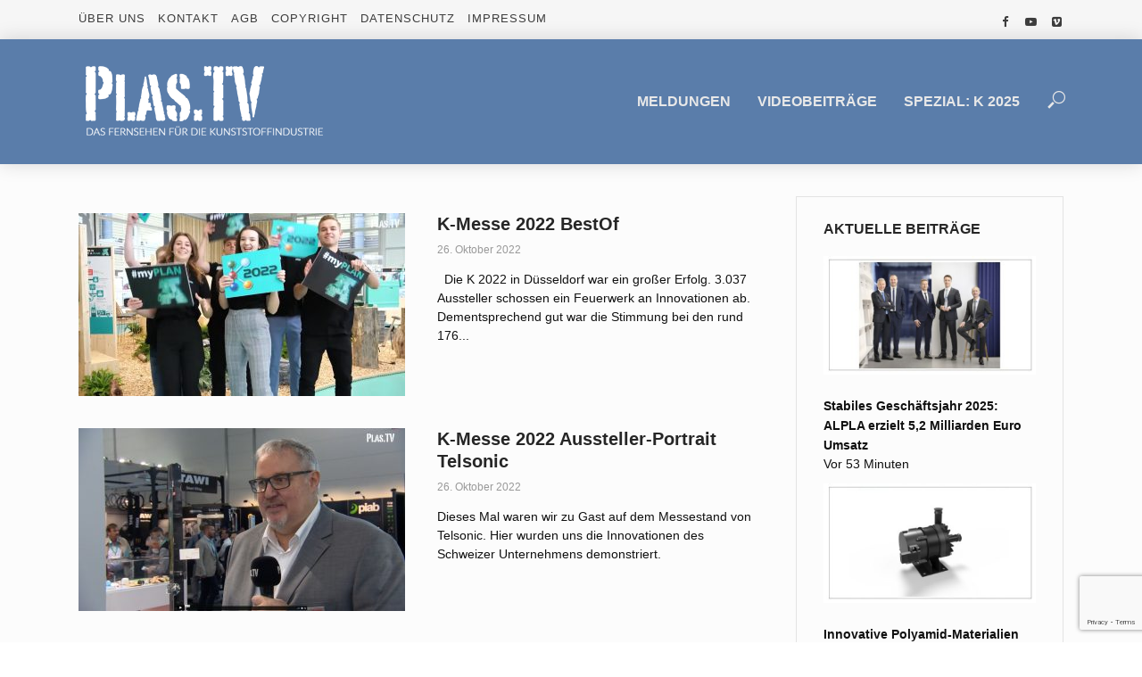

--- FILE ---
content_type: text/html; charset=UTF-8
request_url: https://plas.tv/?cat=74
body_size: 20922
content:
<!DOCTYPE html>
<html lang="de">
<head>
<meta charset="UTF-8">
<meta name="viewport" content="width=device-width,initial-scale=1.0">
<link rel="pingback" href="https://plas.tv/xmlrpc.php">
<link rel="profile" href="https://gmpg.org/xfn/11" />
<title>SPEZIAL: K 2022 &#8211; Plas.tv</title>
<meta name='robots' content='max-image-preview:large' />
<link rel="alternate" type="application/rss+xml" title="Plas.tv &raquo; Feed" href="https://plas.tv/?feed=rss2" />
<link rel="alternate" type="application/rss+xml" title="Plas.tv &raquo; Kommentar-Feed" href="https://plas.tv/?feed=comments-rss2" />
<link rel="alternate" type="application/rss+xml" title="Plas.tv &raquo; SPEZIAL: K 2022 Kategorie-Feed" href="https://plas.tv/?feed=rss2&#038;cat=74" />
<style id='wp-img-auto-sizes-contain-inline-css' type='text/css'>
img:is([sizes=auto i],[sizes^="auto," i]){contain-intrinsic-size:3000px 1500px}
/*# sourceURL=wp-img-auto-sizes-contain-inline-css */
</style>
<style id='wp-emoji-styles-inline-css' type='text/css'>

	img.wp-smiley, img.emoji {
		display: inline !important;
		border: none !important;
		box-shadow: none !important;
		height: 1em !important;
		width: 1em !important;
		margin: 0 0.07em !important;
		vertical-align: -0.1em !important;
		background: none !important;
		padding: 0 !important;
	}
/*# sourceURL=wp-emoji-styles-inline-css */
</style>
<style id='wp-block-library-inline-css' type='text/css'>
:root{--wp-block-synced-color:#7a00df;--wp-block-synced-color--rgb:122,0,223;--wp-bound-block-color:var(--wp-block-synced-color);--wp-editor-canvas-background:#ddd;--wp-admin-theme-color:#007cba;--wp-admin-theme-color--rgb:0,124,186;--wp-admin-theme-color-darker-10:#006ba1;--wp-admin-theme-color-darker-10--rgb:0,107,160.5;--wp-admin-theme-color-darker-20:#005a87;--wp-admin-theme-color-darker-20--rgb:0,90,135;--wp-admin-border-width-focus:2px}@media (min-resolution:192dpi){:root{--wp-admin-border-width-focus:1.5px}}.wp-element-button{cursor:pointer}:root .has-very-light-gray-background-color{background-color:#eee}:root .has-very-dark-gray-background-color{background-color:#313131}:root .has-very-light-gray-color{color:#eee}:root .has-very-dark-gray-color{color:#313131}:root .has-vivid-green-cyan-to-vivid-cyan-blue-gradient-background{background:linear-gradient(135deg,#00d084,#0693e3)}:root .has-purple-crush-gradient-background{background:linear-gradient(135deg,#34e2e4,#4721fb 50%,#ab1dfe)}:root .has-hazy-dawn-gradient-background{background:linear-gradient(135deg,#faaca8,#dad0ec)}:root .has-subdued-olive-gradient-background{background:linear-gradient(135deg,#fafae1,#67a671)}:root .has-atomic-cream-gradient-background{background:linear-gradient(135deg,#fdd79a,#004a59)}:root .has-nightshade-gradient-background{background:linear-gradient(135deg,#330968,#31cdcf)}:root .has-midnight-gradient-background{background:linear-gradient(135deg,#020381,#2874fc)}:root{--wp--preset--font-size--normal:16px;--wp--preset--font-size--huge:42px}.has-regular-font-size{font-size:1em}.has-larger-font-size{font-size:2.625em}.has-normal-font-size{font-size:var(--wp--preset--font-size--normal)}.has-huge-font-size{font-size:var(--wp--preset--font-size--huge)}.has-text-align-center{text-align:center}.has-text-align-left{text-align:left}.has-text-align-right{text-align:right}.has-fit-text{white-space:nowrap!important}#end-resizable-editor-section{display:none}.aligncenter{clear:both}.items-justified-left{justify-content:flex-start}.items-justified-center{justify-content:center}.items-justified-right{justify-content:flex-end}.items-justified-space-between{justify-content:space-between}.screen-reader-text{border:0;clip-path:inset(50%);height:1px;margin:-1px;overflow:hidden;padding:0;position:absolute;width:1px;word-wrap:normal!important}.screen-reader-text:focus{background-color:#ddd;clip-path:none;color:#444;display:block;font-size:1em;height:auto;left:5px;line-height:normal;padding:15px 23px 14px;text-decoration:none;top:5px;width:auto;z-index:100000}html :where(.has-border-color){border-style:solid}html :where([style*=border-top-color]){border-top-style:solid}html :where([style*=border-right-color]){border-right-style:solid}html :where([style*=border-bottom-color]){border-bottom-style:solid}html :where([style*=border-left-color]){border-left-style:solid}html :where([style*=border-width]){border-style:solid}html :where([style*=border-top-width]){border-top-style:solid}html :where([style*=border-right-width]){border-right-style:solid}html :where([style*=border-bottom-width]){border-bottom-style:solid}html :where([style*=border-left-width]){border-left-style:solid}html :where(img[class*=wp-image-]){height:auto;max-width:100%}:where(figure){margin:0 0 1em}html :where(.is-position-sticky){--wp-admin--admin-bar--position-offset:var(--wp-admin--admin-bar--height,0px)}@media screen and (max-width:600px){html :where(.is-position-sticky){--wp-admin--admin-bar--position-offset:0px}}

/*# sourceURL=wp-block-library-inline-css */
</style><style id='global-styles-inline-css' type='text/css'>
:root{--wp--preset--aspect-ratio--square: 1;--wp--preset--aspect-ratio--4-3: 4/3;--wp--preset--aspect-ratio--3-4: 3/4;--wp--preset--aspect-ratio--3-2: 3/2;--wp--preset--aspect-ratio--2-3: 2/3;--wp--preset--aspect-ratio--16-9: 16/9;--wp--preset--aspect-ratio--9-16: 9/16;--wp--preset--color--black: #000000;--wp--preset--color--cyan-bluish-gray: #abb8c3;--wp--preset--color--white: #ffffff;--wp--preset--color--pale-pink: #f78da7;--wp--preset--color--vivid-red: #cf2e2e;--wp--preset--color--luminous-vivid-orange: #ff6900;--wp--preset--color--luminous-vivid-amber: #fcb900;--wp--preset--color--light-green-cyan: #7bdcb5;--wp--preset--color--vivid-green-cyan: #00d084;--wp--preset--color--pale-cyan-blue: #8ed1fc;--wp--preset--color--vivid-cyan-blue: #0693e3;--wp--preset--color--vivid-purple: #9b51e0;--wp--preset--color--vlog-acc: #a8a8a8;--wp--preset--color--vlog-meta: #999999;--wp--preset--color--vlog-txt: #111111;--wp--preset--color--vlog-bg: #fcfcfc;--wp--preset--color--vlog-highlight-txt: #ffffff;--wp--preset--color--vlog-highlight-bg: #5a7daa;--wp--preset--gradient--vivid-cyan-blue-to-vivid-purple: linear-gradient(135deg,rgb(6,147,227) 0%,rgb(155,81,224) 100%);--wp--preset--gradient--light-green-cyan-to-vivid-green-cyan: linear-gradient(135deg,rgb(122,220,180) 0%,rgb(0,208,130) 100%);--wp--preset--gradient--luminous-vivid-amber-to-luminous-vivid-orange: linear-gradient(135deg,rgb(252,185,0) 0%,rgb(255,105,0) 100%);--wp--preset--gradient--luminous-vivid-orange-to-vivid-red: linear-gradient(135deg,rgb(255,105,0) 0%,rgb(207,46,46) 100%);--wp--preset--gradient--very-light-gray-to-cyan-bluish-gray: linear-gradient(135deg,rgb(238,238,238) 0%,rgb(169,184,195) 100%);--wp--preset--gradient--cool-to-warm-spectrum: linear-gradient(135deg,rgb(74,234,220) 0%,rgb(151,120,209) 20%,rgb(207,42,186) 40%,rgb(238,44,130) 60%,rgb(251,105,98) 80%,rgb(254,248,76) 100%);--wp--preset--gradient--blush-light-purple: linear-gradient(135deg,rgb(255,206,236) 0%,rgb(152,150,240) 100%);--wp--preset--gradient--blush-bordeaux: linear-gradient(135deg,rgb(254,205,165) 0%,rgb(254,45,45) 50%,rgb(107,0,62) 100%);--wp--preset--gradient--luminous-dusk: linear-gradient(135deg,rgb(255,203,112) 0%,rgb(199,81,192) 50%,rgb(65,88,208) 100%);--wp--preset--gradient--pale-ocean: linear-gradient(135deg,rgb(255,245,203) 0%,rgb(182,227,212) 50%,rgb(51,167,181) 100%);--wp--preset--gradient--electric-grass: linear-gradient(135deg,rgb(202,248,128) 0%,rgb(113,206,126) 100%);--wp--preset--gradient--midnight: linear-gradient(135deg,rgb(2,3,129) 0%,rgb(40,116,252) 100%);--wp--preset--font-size--small: 11.2px;--wp--preset--font-size--medium: 20px;--wp--preset--font-size--large: 19.6px;--wp--preset--font-size--x-large: 42px;--wp--preset--font-size--normal: 14px;--wp--preset--font-size--huge: 25.2px;--wp--preset--spacing--20: 0.44rem;--wp--preset--spacing--30: 0.67rem;--wp--preset--spacing--40: 1rem;--wp--preset--spacing--50: 1.5rem;--wp--preset--spacing--60: 2.25rem;--wp--preset--spacing--70: 3.38rem;--wp--preset--spacing--80: 5.06rem;--wp--preset--shadow--natural: 6px 6px 9px rgba(0, 0, 0, 0.2);--wp--preset--shadow--deep: 12px 12px 50px rgba(0, 0, 0, 0.4);--wp--preset--shadow--sharp: 6px 6px 0px rgba(0, 0, 0, 0.2);--wp--preset--shadow--outlined: 6px 6px 0px -3px rgb(255, 255, 255), 6px 6px rgb(0, 0, 0);--wp--preset--shadow--crisp: 6px 6px 0px rgb(0, 0, 0);}:where(.is-layout-flex){gap: 0.5em;}:where(.is-layout-grid){gap: 0.5em;}body .is-layout-flex{display: flex;}.is-layout-flex{flex-wrap: wrap;align-items: center;}.is-layout-flex > :is(*, div){margin: 0;}body .is-layout-grid{display: grid;}.is-layout-grid > :is(*, div){margin: 0;}:where(.wp-block-columns.is-layout-flex){gap: 2em;}:where(.wp-block-columns.is-layout-grid){gap: 2em;}:where(.wp-block-post-template.is-layout-flex){gap: 1.25em;}:where(.wp-block-post-template.is-layout-grid){gap: 1.25em;}.has-black-color{color: var(--wp--preset--color--black) !important;}.has-cyan-bluish-gray-color{color: var(--wp--preset--color--cyan-bluish-gray) !important;}.has-white-color{color: var(--wp--preset--color--white) !important;}.has-pale-pink-color{color: var(--wp--preset--color--pale-pink) !important;}.has-vivid-red-color{color: var(--wp--preset--color--vivid-red) !important;}.has-luminous-vivid-orange-color{color: var(--wp--preset--color--luminous-vivid-orange) !important;}.has-luminous-vivid-amber-color{color: var(--wp--preset--color--luminous-vivid-amber) !important;}.has-light-green-cyan-color{color: var(--wp--preset--color--light-green-cyan) !important;}.has-vivid-green-cyan-color{color: var(--wp--preset--color--vivid-green-cyan) !important;}.has-pale-cyan-blue-color{color: var(--wp--preset--color--pale-cyan-blue) !important;}.has-vivid-cyan-blue-color{color: var(--wp--preset--color--vivid-cyan-blue) !important;}.has-vivid-purple-color{color: var(--wp--preset--color--vivid-purple) !important;}.has-black-background-color{background-color: var(--wp--preset--color--black) !important;}.has-cyan-bluish-gray-background-color{background-color: var(--wp--preset--color--cyan-bluish-gray) !important;}.has-white-background-color{background-color: var(--wp--preset--color--white) !important;}.has-pale-pink-background-color{background-color: var(--wp--preset--color--pale-pink) !important;}.has-vivid-red-background-color{background-color: var(--wp--preset--color--vivid-red) !important;}.has-luminous-vivid-orange-background-color{background-color: var(--wp--preset--color--luminous-vivid-orange) !important;}.has-luminous-vivid-amber-background-color{background-color: var(--wp--preset--color--luminous-vivid-amber) !important;}.has-light-green-cyan-background-color{background-color: var(--wp--preset--color--light-green-cyan) !important;}.has-vivid-green-cyan-background-color{background-color: var(--wp--preset--color--vivid-green-cyan) !important;}.has-pale-cyan-blue-background-color{background-color: var(--wp--preset--color--pale-cyan-blue) !important;}.has-vivid-cyan-blue-background-color{background-color: var(--wp--preset--color--vivid-cyan-blue) !important;}.has-vivid-purple-background-color{background-color: var(--wp--preset--color--vivid-purple) !important;}.has-black-border-color{border-color: var(--wp--preset--color--black) !important;}.has-cyan-bluish-gray-border-color{border-color: var(--wp--preset--color--cyan-bluish-gray) !important;}.has-white-border-color{border-color: var(--wp--preset--color--white) !important;}.has-pale-pink-border-color{border-color: var(--wp--preset--color--pale-pink) !important;}.has-vivid-red-border-color{border-color: var(--wp--preset--color--vivid-red) !important;}.has-luminous-vivid-orange-border-color{border-color: var(--wp--preset--color--luminous-vivid-orange) !important;}.has-luminous-vivid-amber-border-color{border-color: var(--wp--preset--color--luminous-vivid-amber) !important;}.has-light-green-cyan-border-color{border-color: var(--wp--preset--color--light-green-cyan) !important;}.has-vivid-green-cyan-border-color{border-color: var(--wp--preset--color--vivid-green-cyan) !important;}.has-pale-cyan-blue-border-color{border-color: var(--wp--preset--color--pale-cyan-blue) !important;}.has-vivid-cyan-blue-border-color{border-color: var(--wp--preset--color--vivid-cyan-blue) !important;}.has-vivid-purple-border-color{border-color: var(--wp--preset--color--vivid-purple) !important;}.has-vivid-cyan-blue-to-vivid-purple-gradient-background{background: var(--wp--preset--gradient--vivid-cyan-blue-to-vivid-purple) !important;}.has-light-green-cyan-to-vivid-green-cyan-gradient-background{background: var(--wp--preset--gradient--light-green-cyan-to-vivid-green-cyan) !important;}.has-luminous-vivid-amber-to-luminous-vivid-orange-gradient-background{background: var(--wp--preset--gradient--luminous-vivid-amber-to-luminous-vivid-orange) !important;}.has-luminous-vivid-orange-to-vivid-red-gradient-background{background: var(--wp--preset--gradient--luminous-vivid-orange-to-vivid-red) !important;}.has-very-light-gray-to-cyan-bluish-gray-gradient-background{background: var(--wp--preset--gradient--very-light-gray-to-cyan-bluish-gray) !important;}.has-cool-to-warm-spectrum-gradient-background{background: var(--wp--preset--gradient--cool-to-warm-spectrum) !important;}.has-blush-light-purple-gradient-background{background: var(--wp--preset--gradient--blush-light-purple) !important;}.has-blush-bordeaux-gradient-background{background: var(--wp--preset--gradient--blush-bordeaux) !important;}.has-luminous-dusk-gradient-background{background: var(--wp--preset--gradient--luminous-dusk) !important;}.has-pale-ocean-gradient-background{background: var(--wp--preset--gradient--pale-ocean) !important;}.has-electric-grass-gradient-background{background: var(--wp--preset--gradient--electric-grass) !important;}.has-midnight-gradient-background{background: var(--wp--preset--gradient--midnight) !important;}.has-small-font-size{font-size: var(--wp--preset--font-size--small) !important;}.has-medium-font-size{font-size: var(--wp--preset--font-size--medium) !important;}.has-large-font-size{font-size: var(--wp--preset--font-size--large) !important;}.has-x-large-font-size{font-size: var(--wp--preset--font-size--x-large) !important;}
/*# sourceURL=global-styles-inline-css */
</style>

<style id='classic-theme-styles-inline-css' type='text/css'>
/*! This file is auto-generated */
.wp-block-button__link{color:#fff;background-color:#32373c;border-radius:9999px;box-shadow:none;text-decoration:none;padding:calc(.667em + 2px) calc(1.333em + 2px);font-size:1.125em}.wp-block-file__button{background:#32373c;color:#fff;text-decoration:none}
/*# sourceURL=/wp-includes/css/classic-themes.min.css */
</style>
<link rel='stylesheet' id='redux-extendify-styles-css' href='https://plas.tv/wp-content/plugins/redux-framework/redux-core/assets/css/extendify-utilities.css?ver=4.4.1' type='text/css' media='all' />
<link rel='stylesheet' id='contact-form-7-css' href='https://plas.tv/wp-content/plugins/contact-form-7/includes/css/styles.css?ver=6.1.1' type='text/css' media='all' />
<link rel='stylesheet' id='ditty-news-ticker-font-css' href='https://plas.tv/wp-content/plugins/ditty-news-ticker/legacy/inc/static/libs/fontastic/styles.css?ver=3.1.19' type='text/css' media='all' />
<link rel='stylesheet' id='ditty-news-ticker-css' href='https://plas.tv/wp-content/plugins/ditty-news-ticker/legacy/inc/static/css/style.css?ver=3.1.19' type='text/css' media='all' />
<link rel='stylesheet' id='ditty-displays-css' href='https://plas.tv/wp-content/plugins/ditty-news-ticker/includes/css/ditty-displays.css?ver=3.1.19' type='text/css' media='all' />
<link rel='stylesheet' id='ditty-fontawesome-css' href='https://plas.tv/wp-content/plugins/ditty-news-ticker/includes/libs/fontawesome-6.4.0/css/all.css?ver=6.4.0' type='text/css' media='' />
<link rel='stylesheet' id='mks_shortcodes_simple_line_icons-css' href='https://plas.tv/wp-content/plugins/meks-flexible-shortcodes/css/simple-line/simple-line-icons.css?ver=1.3.5' type='text/css' media='screen' />
<link rel='stylesheet' id='mks_shortcodes_css-css' href='https://plas.tv/wp-content/plugins/meks-flexible-shortcodes/css/style.css?ver=1.3.5' type='text/css' media='screen' />
<link rel='stylesheet' id='menu-image-css' href='https://plas.tv/wp-content/plugins/menu-image/includes/css/menu-image.css?ver=3.0.9' type='text/css' media='all' />
<link rel='stylesheet' id='dashicons-css' href='https://plas.tv/wp-includes/css/dashicons.min.css?ver=6.9' type='text/css' media='all' />
<link rel='stylesheet' id='orbisius_ct_vlog_child_theme_parent_style-css' href='https://plas.tv/wp-content/themes/vlog/style.css?ver=2.5.1' type='text/css' media='all' />
<link rel='stylesheet' id='orbisius_ct_vlog_child_theme_parent_style_child_style-css' href='https://plas.tv/wp-content/themes/vlog-child-theme/style.css?ver=2.5.1' type='text/css' media='all' />
<link rel='stylesheet' id='vlog-main-css' href='https://plas.tv/wp-content/themes/vlog/assets/css/min.css?ver=2.5.1' type='text/css' media='all' />
<style id='vlog-main-inline-css' type='text/css'>
body,#cancel-comment-reply-link,.vlog-wl-action .vlog-button,.vlog-actions-menu .vlog-action-login a {color: #111111;font-family: Verdana, Geneva, sans-serif;font-weight: 400;}.vlog-body-box{background-color:#fcfcfc;}h1, h2, h3, h4, h5, h6,.h1, .h2, .h3, .h4, .h5, .h6,blockquote,.vlog-comments .url,.comment-author b,.vlog-site-header .site-title a,.entry-content thead td,#bbpress-forums .bbp-forum-title, #bbpress-forums .bbp-topic-permalink,.wp-block-cover .wp-block-cover-image-text, .wp-block-cover .wp-block-cover-text, .wp-block-cover h2, .wp-block-cover-image .wp-block-cover-image-text, .wp-block-cover-image .wp-block-cover-text, .wp-block-cover-image h2 {font-family: Arial, Helvetica, sans-serif;font-weight: 700;}.vlog-site-header a,.dl-menuwrapper li a{font-family: Arial, Helvetica, sans-serif;font-weight: 700;}body{font-size: 1.4rem;}.entry-headline.h4{font-size: 1.8rem;}.vlog-site-header .vlog-main-nav li a{font-size: 1.6rem;}.vlog-sidebar, .vlog-site-footer p, .vlog-lay-b .entry-content p, .vlog-lay-c .entry-content p, .vlog-lay-d .entry-content p, .vlog-lay-e .entry-content p{font-size: 1.4rem;}.widget .widget-title{font-size: 1.6rem;}.vlog-mod-head .vlog-mod-title h4{font-size: 1.8rem;}h1, .h1 {font-size: 2.6rem;}h2, .h2 {font-size: 2.0rem;}h3, .h3 {font-size: 1.7rem;}h4, .h4, .vlog-no-sid .vlog-lay-d .h5, .vlog-no-sid .vlog-lay-e .h5, .vlog-no-sid .vlog-lay-f .h5 {font-size: 1.8rem;}h5, .h5, .vlog-no-sid .vlog-lay-g .h6 {font-size: 1.4rem;}h6, .h6 {font-size: 1.1rem;}.h7{font-size: 1.3rem;}.entry-headline h4{font-size: 1.8rem;}.meta-item{font-size: 1.2rem;}.vlog-top-bar,.vlog-top-bar .sub-menu{background-color: #f6f6f6;}.vlog-top-bar ul li a,.vlog-site-date{color: #3d3d3d;}.vlog-top-bar ul li:hover > a{color: #939393;}.vlog-header-middle{height: 140px;}.vlog-header-middle .site-title img{max-height: 140px;}.vlog-site-header,.vlog-header-shadow .vlog-header-wrapper,.vlog-site-header .vlog-main-nav .sub-menu,.vlog-actions-button .sub-menu,.vlog-site-header .vlog-main-nav > li:hover > a,.vlog-actions-button:hover > span,.vlog-action-search.active.vlog-actions-button > span,.vlog-actions-search input[type=text]:focus,.vlog-responsive-header,.dl-menuwrapper .dl-menu{background-color: #5a7daa;}.vlog-header-wrapper {background-repeat:no-repeat;background-size:cover;background-attachment:fixed;background-position:center top;}.vlog-site-header,.vlog-site-header .entry-title a,.vlog-site-header a,.vlog-custom-cart,.dl-menuwrapper li a,.vlog-site-header .vlog-search-form input[type=text],.vlog-responsive-header,.vlog-responsive-header a.vlog-responsive-header .entry-title a,.dl-menuwrapper button,.vlog-remove-wl, .vlog-remove-ll {color: #e8e8e8;}.vlog-main-nav .sub-menu li:hover > a,.vlog-main-nav > .current_page_item > a,.vlog-main-nav .current-menu-item > a,.vlog-main-nav li:not(.menu-item-has-children):hover > a,.vlog-actions-button.vlog-action-search:hover span,.vlog-actions-button.vlog-cart-icon:hover a,.dl-menuwrapper li a:focus,.dl-menuwrapper li a:hover,.dl-menuwrapper button:hover,.vlog-main-nav .vlog-mega-menu .entry-title a:hover,.vlog-menu-posts .entry-title a:hover,.vlog-menu-posts .vlog-remove-wl:hover{color: #2d2d2d;}.vlog-site-header .vlog-search-form input[type=text]::-webkit-input-placeholder { color: #e8e8e8;}.vlog-site-header .vlog-search-form input[type=text]::-moz-placeholder {color: #e8e8e8;}.vlog-site-header .vlog-search-form input[type=text]:-ms-input-placeholder {color: #e8e8e8;}.vlog-watch-later-count{background-color: #2d2d2d;}.pulse{-webkit-box-shadow: 0 0 0 0 #f0f0f0, 0 0 0 0 rgba(45,45,45,0.7);box-shadow: 0 0 0 0 #f0f0f0, 0 0 0 0 rgba(45,45,45,0.7);}.vlog-header-bottom{background: #f6f6f6;}.vlog-header-bottom,.vlog-header-bottom .entry-title a,.vlog-header-bottom a,.vlog-header-bottom .vlog-search-form input[type=text]{color: #a3a3a3;}.vlog-header-bottom .vlog-main-nav .sub-menu li:hover > a, .vlog-header-bottom .vlog-main-nav > .current_page_item > a, .vlog-header-bottom .vlog-main-nav .current-menu-item > a, .vlog-header-bottom .vlog-main-nav li:not(.menu-item-has-children):hover > a, .vlog-header-bottom .vlog-actions-button.vlog-action-search:hover span,.vlog-header-bottom .entry-title a:hover,.vlog-header-bottom .vlog-remove-wl:hover,.vlog-header-bottom .vlog-mega-menu .entry-title a:hover{color: #1e73be;}.vlog-header-bottom li:hover a,.vlog-header-bottom li:hover > span{color: #a3a3a3;}.vlog-header-bottom .vlog-search-form input[type=text]::-webkit-input-placeholder { color: #e8e8e8;}.vlog-header-bottom .vlog-search-form input[type=text]::-moz-placeholder {color: #e8e8e8;}.vlog-header-bottom .vlog-search-form input[type=text]:-ms-input-placeholder {color: #e8e8e8;}.vlog-header-bottom .vlog-watch-later-count{background-color: #1e73be;}.vlog-header-bottom .pulse{-webkit-box-shadow: 0 0 0 0 #f0f0f0, 0 0 0 0 rgba(30,115,190,0.7);box-shadow: 0 0 0 0 #f0f0f0, 0 0 0 0 rgba(30,115,190,0.7);}.vlog-sticky-header.vlog-site-header,.vlog-sticky-header.vlog-site-header .vlog-main-nav .sub-menu,.vlog-sticky-header .vlog-actions-button .sub-menu,.vlog-sticky-header.vlog-site-header .vlog-main-nav > li:hover > a,.vlog-sticky-header .vlog-actions-button:hover > span,.vlog-sticky-header .vlog-action-search.active.vlog-actions-button > span,.vlog-sticky-header .vlog-actions-search input[type=text]:focus{background-color: #5a7daa;}.vlog-sticky-header,.vlog-sticky-header .entry-title a,.vlog-sticky-header a,.vlog-sticky-header .vlog-search-form input[type=text],.vlog-sticky-header.vlog-site-header a{color: #e8e8e8;}.vlog-sticky-header .vlog-main-nav .sub-menu li:hover > a,.vlog-sticky-header .vlog-main-nav > .current_page_item > a,.vlog-sticky-header .vlog-main-nav li:not(.menu-item-has-children):hover > a,.vlog-sticky-header .vlog-actions-button.vlog-action-search:hover span,.vlog-sticky-header.vlog-header-bottom .vlog-main-nav .current-menu-item > a,.vlog-sticky-header.vlog-header-bottom .entry-title a:hover,.vlog-sticky-header.vlog-header-bottom.vlog-remove-wl:hover,.vlog-sticky-header .vlog-main-nav .vlog-mega-menu .entry-title a:hover,.vlog-sticky-header .vlog-menu-posts .entry-title a:hover,.vlog-sticky-header .vlog-menu-posts .vlog-remove-wl:hover {color: #2d2d2d;}.vlog-header-bottom .vlog-search-form input[type=text]::-webkit-input-placeholder { color: #e8e8e8;}.vlog-header-bottom .vlog-search-form input[type=text]::-moz-placeholder {color: #e8e8e8;}.vlog-header-bottom .vlog-search-form input[type=text]:-ms-input-placeholder {color: #e8e8e8;}.vlog-sticky-header .vlog-watch-later-count{background-color: #2d2d2d;}.vlog-sticky-header .pulse{-webkit-box-shadow: 0 0 0 0 #f0f0f0, 0 0 0 0 rgba(45,45,45,0.7);box-shadow: 0 0 0 0 #f0f0f0, 0 0 0 0 rgba(45,45,45,0.7);}a{color: #a8a8a8; }.meta-item,.meta-icon,.meta-comments a,.vlog-prev-next-nav .vlog-pn-ico,.comment-metadata a,.widget_calendar table caption,.widget_archive li,.widget_recent_comments li,.rss-date,.widget_rss cite,.widget_tag_cloud a:after,.widget_recent_entries li .post-date,.meta-tags a:after,.bbp-forums .bbp-forum-freshness a,#vlog-video-sticky-close{color: #999999; }.vlog-pagination .dots:hover, .vlog-pagination a, .vlog-post .entry-category a:hover,a.meta-icon:hover,.meta-comments:hover,.meta-comments:hover a,.vlog-prev-next-nav a,.widget_tag_cloud a,.widget_calendar table tfoot tr td a,.vlog-button-search,.meta-tags a,.vlog-all-link:hover,.vlog-sl-item:hover,.entry-content-single .meta-tags a:hover,#bbpress-forums .bbp-forum-title, #bbpress-forums .bbp-topic-permalink{color: #111111; }.vlog-count,.vlog-button,.vlog-pagination .vlog-button,.vlog-pagination .vlog-button:hover,.vlog-listen-later-count,.vlog-cart-icon a .vlog-cart-count,a.page-numbers:hover,.widget_calendar table tbody td a,.vlog-load-more a,.vlog-next a,.vlog-prev a,.vlog-pagination .next,.vlog-pagination .prev,.mks_author_link,.mks_read_more a,.vlog-wl-action .vlog-button,body .mejs-controls .mejs-time-rail .mejs-time-current,.vlog-link-pages a,body a.llms-button-action {background-color: #a8a8a8;}body a.llms-button-action:hover {background-color: #a8a8a8;color: #fff;}.vlog-pagination .uil-ripple-css div:nth-of-type(1),.vlog-pagination .uil-ripple-css div:nth-of-type(2),blockquote{border-color: #a8a8a8;}.entry-content-single a,#bbpress-forums .bbp-forum-title:hover, #bbpress-forums .bbp-topic-permalink:hover{color: #a8a8a8;}.entry-content-single a:not(.wp-block-button__link):hover,.textwidget a:hover{color: #111111;}.vlog-site-content,.vlog-content .entry-content-single a.vlog-popup-img,.vlog-format-content.vlog-sticky-video{ background: #fcfcfc;}.vlog-content .entry-content-single a.vlog-popup-img{color: #fcfcfc;}h1,h2,h3,h4,h5,h6,.h1, .h2, .h3, .h4, .h5, .h6,.entry-title a,.vlog-comments .url,.rsswidget:hover,.vlog-format-inplay .entry-category a:hover,.vlog-format-inplay .meta-comments a:hover,.vlog-format-inplay .action-item,.vlog-format-inplay .entry-title a,.vlog-format-inplay .entry-title a:hover { color: #262626;}.widget ul li a{color: #111111;}.widget ul li a:hover,.entry-title a:hover,.widget .vlog-search-form .vlog-button-search:hover,.bypostauthor .comment-body .fn:before,.vlog-comments .url:hover,#cancel-comment-reply-link,.widget_tag_cloud a:hover,.meta-tags a:hover,.vlog-remove-wl:hover{color: #a8a8a8;}.entry-content p{color: #111111;}.widget_calendar #today:after{background: rgba(17,17,17,0.1)}.vlog-button,.vlog-button a,.vlog-pagination .vlog-button,.vlog-pagination .next,.vlog-pagination .prev,a.page-numbers:hover,.widget_calendar table tbody td a,.vlog-featured-info-2 .entry-title a,.vlog-load-more a,.vlog-next a,.vlog-prev a,.mks_author_link,.mks_read_more a,.vlog-wl-action .vlog-button,.vlog-link-pages a,.vlog-link-pages a:hover{color: #FFF;}#cancel-comment-reply-link, .comment-reply-link, .vlog-rm,.vlog-mod-actions .vlog-all-link,.vlog-slider-controls .owl-next, .vlog-slider-controls .owl-prev {color: #a8a8a8; border-color: rgba(168,168,168,0.7)}.vlog-mod-actions .vlog-all-link:hover,.vlog-slider-controls .owl-next:hover, .vlog-slider-controls .owl-prev:hover {color: #111111; border-color: rgba(17,17,17,0.7)}.comment-reply-link:hover,.vlog-rm:hover,a.button.product_type_simple.add_to_cart_button:hover,a.added_to_cart:hover,#cancel-comment-reply-link:hover{color: #111111;border-color: #111111;}.entry-content .wp-block-button__link,.wp-block-search__button{background: #a8a8a8; color: #fcfcfc;}.wp-block-button__link:hover,.wp-block-search__button:hover{color: #fcfcfc;}.wp-block-separator{border-color: rgba(17,17,17,0.2);border-bottom-width: 1px;}.wp-block-calendar tfoot a{color: #a8a8a8; }.vlog-highlight .entry-category,.vlog-highlight .entry-category a,.vlog-highlight .meta-item a,.vlog-highlight .meta-item span,.vlog-highlight .meta-item,.vlog-highlight.widget_tag_cloud a:hover{color: rgba(255,255,255,0.5);}.vlog-highlight {background: #5a7daa;color: #ffffff;border: none;}.vlog-highlight .widget-title{border-bottom-color: rgba(255,255,255,0.1);}.vlog-highlight .entry-title,.vlog-highlight .entry-category a:hover,.vlog-highlight .action-item,.vlog-highlight .meta-item a:hover,.vlog-highlight .widget-title span,.vlog-highlight .entry-title a,.widget.vlog-highlight ul li a,.vlog-highlight.widget_calendar table tfoot tr td a,.vlog-highlight .widget_tag_cloud a{color: #ffffff;}.vlog-highlight .widget_calendar #today:after{ background: rgba(255,255,255,0.1);}.widget.vlog-highlightinput[type=number], .widget.vlog-highlight input[type=text], .widget.vlog-highlight input[type=email], .widget.vlog-highlight input[type=url], .widget.vlog-highlight input[type=tel], .widget.vlog-highlight input[type=date], .widget.vlog-highlight input[type=password], .widget.vlog-highlight select, .widget.vlog-highlight textarea{background: #FFF;color: #111;border-color: rgba(255,255,255,0.1);}.vlog-highlight .vlog-button-search{color:#111;}.vlog-bg-box,.author .vlog-mod-desc,.vlog-bg{background: rgba(17,17,17,0.05);}.vlog-pagination .current{background: rgba(17,17,17,0.1);}.vlog-site-footer{background: #5A7DAA;color: #ffffff;}.vlog-site-footer .widget-title,.vlog-site-footer .widget_calendar table tbody td a,.vlog-site-footer .widget_calendar table tfoot tr td a,.vlog-site-footer .widget.mks_author_widget h3,.vlog-site-footer.mks_author_link,.vlog-site-footer .vlog-button:hover,.vlog-site-footer .meta-item a:hover,.vlog-site-footer .entry-category a:hover {color: #ffffff;}.vlog-site-footer a,.vlog-site-footer ul li a,.vlog-site-footer .widget_calendar table tbody td a:hover,.vlog-site-footer .widget_calendar table tfoot tr td a:hover{color: rgba(255,255,255,0.8);}.vlog-site-footer .meta-item a,.vlog-site-footer .meta-item .meta-icon,.vlog-site-footer .widget_recent_entries li .post-date,.vlog-site-footer .meta-item{color: rgba(255,255,255,0.5);}.vlog-site-footer .meta-comments:hover,.vlog-site-footer ul li a:hover,.vlog-site-footer a:hover{color: #adadad;}.vlog-site-footer .widget .vlog-count,.vlog-site-footer .widget_calendar table tbody td a,.vlog-site-footer a.mks_author_link,.vlog-site-footer a.mks_author_link:hover,.vlog-site-footer .widget_calendar table tbody td a:hover{color: #5A7DAA;background: #adadad;}.vlog-site-footer .widget .vlog-search-form input[type=text],.vlog-site-footer select{ background: #FFF; color: #111; border:#ffffff;}.vlog-site-footer .widget .vlog-search-form .vlog-button-search{color: #111;}.vlog-site-footer .vlog-mod-actions .vlog-all-link, .vlog-site-footer .vlog-slider-controls .owl-next, .vlog-site-footer .vlog-slider-controls .owl-prev{ color: rgba(255,255,255,0.8); border-color:rgba(255,255,255,0.8);}.vlog-site-footer .vlog-mod-actions .vlog-all-link:hover, .vlog-site-footer .vlog-slider-controls .owl-next:hover, .vlog-site-footer .vlog-slider-controls .owl-prev:hover{ color: rgba(255,255,255,1); border-color:rgba(255,255,255,1);}.entry-content-single ul > li:before,.vlog-comments .comment-content ul > li:before{color: #a8a8a8;}input[type=number], input[type=text], input[type=email],input[type=search], input[type=url], input[type=tel], input[type=date], input[type=password], select, textarea,.widget,.vlog-comments,.comment-list,.comment .comment-respond,.widget .vlog-search-form input[type=text],.vlog-content .vlog-prev-next-nav,.vlog-wl-action,.vlog-mod-desc .vlog-search-form,.entry-content table,.entry-content td, .entry-content th,.entry-content-single table,.entry-content-single td, .entry-content-single th,.vlog-comments table,.vlog-comments td, .vlog-comments th,.wp-block-calendar tfoot{border-color: rgba(17,17,17,0.1);}input[type=number]:focus, input[type=text]:focus, input[type=email]:focus, input[type=url]:focus, input[type=tel]:focus, input[type=date]:focus, input[type=password]:focus, select:focus, textarea:focus{border-color: rgba(17,17,17,0.3);}input[type=number], input[type=text], input[type=email], input[type=url], input[type=tel], input[type=date], input[type=password], select, textarea{background-color: rgba(17,17,17,0.03);}body div.wpforms-container-full .wpforms-form input, body div.wpforms-container-full .wpforms-form select, body div.wpforms-container-full .wpforms-form textarea {background-color: rgba(17,17,17,0.03) !important; border-color: rgba(17,17,17,0.1) !important;}.vlog-button,input[type="submit"],.woocommerce-product-search button[type="submit"],.wpcf7-submit,input[type="button"],body div.wpforms-container-full .wpforms-form input[type=submit], body div.wpforms-container-full .wpforms-form button[type=submit], body div.wpforms-container-full .wpforms-form .wpforms-page-button,body div.wpforms-container-full .wpforms-form input[type=submit]:hover, body div.wpforms-container-full .wpforms-form button[type=submit]:hover, body div.wpforms-container-full .wpforms-form .wpforms-page-button:hover {background-color: #a8a8a8;}.vlog-comments .comment-content{color: rgba(17,17,17,0.8);}li.bypostauthor > .comment-body,.vlog-rm {border-color: #a8a8a8;}.vlog-ripple-circle{stroke: #a8a8a8;}.vlog-cover-bg,.vlog-featured-2 .vlog-featured-item,.vlog-featured-3 .vlog-featured-item,.vlog-featured-4 .owl-item,.vlog-featured-5{height: 420px;}.vlog-fa-5-wrapper{height: 348px;}.vlog-fa-5-wrapper .fa-item{height: 138px;}.vlog-cover:before, .vlog-cover:after{ display:none; }.vlog-featured-3 .vlog-cover img { opacity: 1; }div.bbp-submit-wrapper button, #bbpress-forums #bbp-your-profile fieldset.submit button{color:#FFF;background-color: #a8a8a8;}.vlog-breadcrumbs a:hover{color: #111111;}.vlog-breadcrumbs{ border-bottom: 1px solid rgba(17,17,17,0.1);}.vlog-special-tag-label{background-color: rgba(168,168,168,0.5);}.vlog-special-tag-label{background-color: rgba(168,168,168,0.5);}.entry-image:hover .vlog-special-tag-label{background-color: rgba(168,168,168,0.8);}.vlog-format-inplay .entry-category a,.vlog-format-inplay .action-item:hover,.vlog-featured .vlog-format-inplay .meta-icon,.vlog-featured .vlog-format-inplay .meta-item,.vlog-format-inplay .meta-comments a,.vlog-featured-2 .vlog-format-inplay .entry-category a,.vlog-featured-2 .vlog-format-inplay .action-item:hover,.vlog-featured-2 .vlog-format-inplay .meta-icon,.vlog-featured-2 .vlog-format-inplay .meta-item,.vlog-featured-2 .vlog-format-inplay .meta-comments a{color: rgba(38,38,38,0.7);}.site-title{text-transform: uppercase;}.site-description{text-transform: uppercase;}.vlog-site-header{text-transform: uppercase;}.vlog-top-bar{text-transform: uppercase;}.entry-title{text-transform: none;}.entry-category a{text-transform: uppercase;}.vlog-mod-title, comment-author .fn{text-transform: uppercase;}.widget-title{text-transform: uppercase;}.has-small-font-size{ font-size: 1.1rem;}.has-large-font-size{ font-size: 1.8rem;}.has-huge-font-size{ font-size: 2.1rem;}@media(min-width: 768px){.has-small-font-size{ font-size: 1.1rem;}.has-normal-font-size{ font-size: 1.4rem;}.has-large-font-size{ font-size: 1.9rem;}.has-huge-font-size{ font-size: 2.5rem;}}.has-vlog-acc-background-color{ background-color: #a8a8a8;}.has-vlog-acc-color{ color: #a8a8a8;}.has-vlog-meta-background-color{ background-color: #999999;}.has-vlog-meta-color{ color: #999999;}.has-vlog-txt-background-color{ background-color: #111111;}.has-vlog-txt-color{ color: #111111;}.has-vlog-bg-background-color{ background-color: #fcfcfc;}.has-vlog-bg-color{ color: #fcfcfc;}.has-vlog-highlight-txt-background-color{ background-color: #ffffff;}.has-vlog-highlight-txt-color{ color: #ffffff;}.has-vlog-highlight-bg-background-color{ background-color: #5a7daa;}.has-vlog-highlight-bg-color{ color: #5a7daa;}
/*# sourceURL=vlog-main-inline-css */
</style>
<link rel='stylesheet' id='wpdreams-asl-basic-css' href='https://plas.tv/wp-content/plugins/ajax-search-lite/css/style.basic.css?ver=4.13.2' type='text/css' media='all' />
<style id='wpdreams-asl-basic-inline-css' type='text/css'>

					div[id*='ajaxsearchlitesettings'].searchsettings .asl_option_inner label {
						font-size: 0px !important;
						color: rgba(0, 0, 0, 0);
					}
					div[id*='ajaxsearchlitesettings'].searchsettings .asl_option_inner label:after {
						font-size: 11px !important;
						position: absolute;
						top: 0;
						left: 0;
						z-index: 1;
					}
					.asl_w_container {
						width: 100%;
						margin: 0px 0px 0px 0px;
						min-width: 200px;
					}
					div[id*='ajaxsearchlite'].asl_m {
						width: 100%;
					}
					div[id*='ajaxsearchliteres'].wpdreams_asl_results div.resdrg span.highlighted {
						font-weight: bold;
						color: rgba(217, 49, 43, 1);
						background-color: rgba(238, 238, 238, 1);
					}
					div[id*='ajaxsearchliteres'].wpdreams_asl_results .results img.asl_image {
						width: 50px;
						height: 28px;
						object-fit: cover;
					}
					div[id*='ajaxsearchlite'].asl_r .results {
						max-height: auto;
					}
					div[id*='ajaxsearchlite'].asl_r {
						position: absolute;
					}
				
							.asl_w, .asl_w * {font-family:&quot;Lato&quot; !important;}
							.asl_m input[type=search]::placeholder{font-family:&quot;Lato&quot; !important;}
							.asl_m input[type=search]::-webkit-input-placeholder{font-family:&quot;Lato&quot; !important;}
							.asl_m input[type=search]::-moz-placeholder{font-family:&quot;Lato&quot; !important;}
							.asl_m input[type=search]:-ms-input-placeholder{font-family:&quot;Lato&quot; !important;}
						
						.asl_m, .asl_m .probox {
							background-color: rgb(99, 99, 99) !important;
							background-image: none !important;
							-webkit-background-image: none !important;
							-ms-background-image: none !important;
						}
					
						.asl_m .probox svg {
							fill: rgba(0, 0, 0, 1) !important;
						}
						.asl_m .probox .innericon {
							background-color: rgba(232, 232, 232, 1) !important;
							background-image: none !important;
							-webkit-background-image: none !important;
							-ms-background-image: none !important;
						}
					
						div.asl_m.asl_w {
							border:1px none rgb(0, 0, 0) !important;border-radius:2px 2px 2px 2px !important;
							box-shadow: none !important;
						}
						div.asl_m.asl_w .probox {border: none !important;}
					
						div.asl_r.asl_w.vertical .results .item::after {
							display: block;
							position: absolute;
							bottom: 0;
							content: '';
							height: 1px;
							width: 100%;
							background: #D8D8D8;
						}
						div.asl_r.asl_w.vertical .results .item.asl_last_item::after {
							display: none;
						}
					 #ajaxsearchlite1 .probox .proinput input, div.asl_w .probox .proinput input {
 
    font-weight: bold;
   
    font-size: 16px !important

}

div.asl_s.searchsettings .asl_option_label {
    font-weight: bold;
   
}

#ajaxsearchlite1 .probox, div.asl_w .probox {
    background-color: #23282D;
    background-image: -moz-radial-gradient(center,ellipse cover,#23282D,#23282D);
    background-image: -webkit-gradient(radial,center center,0,center center,100%,#23282D,#23282D);
    background-image: -webkit-radial-gradient(center,ellipse cover,#23282D,#23282D);
    background-image: -o-radial-gradient(center,ellipse cover,#23282D,#23282D);
    background-image: -ms-radial-gradient(center,ellipse cover,#23282D,#23282D);
    background-image: radial-gradient(ellipse at center,#23282D,#23282D);
 
}

div.asl_s.searchsettings {
    background-color: #5677A2;
    background-image: -webkit-linear-gradient(185deg,##5677A2,##5677A2);
    background-image: -moz-linear-gradient(185deg,##5677A2,##5677A2);
    background-image: -o-linear-gradient(185deg,##5677A2,##5677A2);
    background-image: -ms-linear-gradient(185deg,##5677A2,##5677A2);
    background-image: linear-gradient(185deg,##5677A2,##5677A2);
    background-image: -webkit-linear-gradient(185deg,##5677A2,##5677A2);
    background-image: -moz-linear-gradient(185deg,#5677A2,#5677A2);
    background-image: -o-linear-gradient(185deg,##5677A2,##5677A2);
    background-image: -ms-linear-gradient(185deg,#5677A2,##5677A2);
    box-shadow: 0 0 0 0 #000;
}

div.asl_r.vertical {

    background: #23282D;
   
}

/*# sourceURL=wpdreams-asl-basic-inline-css */
</style>
<link rel='stylesheet' id='wpdreams-asl-instance-css' href='https://plas.tv/wp-content/plugins/ajax-search-lite/css/style-simple-blue.css?ver=4.13.2' type='text/css' media='all' />
<link rel='stylesheet' id='meks-ads-widget-css' href='https://plas.tv/wp-content/plugins/meks-easy-ads-widget/css/style.css?ver=2.0.6' type='text/css' media='all' />
<link rel='stylesheet' id='meks_instagram-widget-styles-css' href='https://plas.tv/wp-content/plugins/meks-easy-instagram-widget/css/widget.css?ver=6.9' type='text/css' media='all' />
<link rel='stylesheet' id='meks-flickr-widget-css' href='https://plas.tv/wp-content/plugins/meks-simple-flickr-widget/css/style.css?ver=1.2' type='text/css' media='all' />
<link rel='stylesheet' id='meks-author-widget-css' href='https://plas.tv/wp-content/plugins/meks-smart-author-widget/css/style.css?ver=1.1.3' type='text/css' media='all' />
<link rel='stylesheet' id='meks-social-widget-css' href='https://plas.tv/wp-content/plugins/meks-smart-social-widget/css/style.css?ver=1.6' type='text/css' media='all' />
<link rel='stylesheet' id='meks-themeforest-widget-css' href='https://plas.tv/wp-content/plugins/meks-themeforest-smart-widget/css/style.css?ver=1.4' type='text/css' media='all' />
<link rel='stylesheet' id='meks_ess-main-css' href='https://plas.tv/wp-content/plugins/meks-easy-social-share/assets/css/main.css?ver=1.2.9' type='text/css' media='all' />
<script type="text/javascript" src="https://plas.tv/wp-includes/js/jquery/jquery.min.js?ver=3.7.1" id="jquery-core-js"></script>
<script type="text/javascript" src="https://plas.tv/wp-includes/js/jquery/jquery-migrate.min.js?ver=3.4.1" id="jquery-migrate-js"></script>
<link rel="https://api.w.org/" href="https://plas.tv/index.php?rest_route=/" /><link rel="alternate" title="JSON" type="application/json" href="https://plas.tv/index.php?rest_route=/wp/v2/categories/74" /><link rel="EditURI" type="application/rsd+xml" title="RSD" href="https://plas.tv/xmlrpc.php?rsd" />
<meta name="generator" content="WordPress 6.9" />
<meta name="generator" content="Redux 4.4.1" />

<!-- Styles generated by Posts in Sidebar plugin -->
<style type="text/css">
.pis-title-link { font-weight: bold !important}
</style>
<!-- / Styles generated by Posts in Sidebar plugin -->

</head>

<body data-rsssl=1 class="archive category category-spezial-k-2022 category-74 wp-theme-vlog wp-child-theme-vlog-child-theme vlog-v_2_5_1 vlog-child">

	    
                        <div class="vlog-top-bar">
	<div class="container">
		<div class="row">
			<div class="col-lg-12 col-md-12">

									<div class="vlog-slot-l">
						<nav class="secondary-navigation">	
		<ul id="menu-offizielles" class="menu"><li id="menu-item-3727" class="menu-item menu-item-type-post_type menu-item-object-page menu-item-3727"><a href="https://plas.tv/?page_id=3717">Über uns</a></li>
<li id="menu-item-1785" class="menu-item menu-item-type-post_type menu-item-object-page menu-item-1785"><a href="https://plas.tv/?page_id=1303">Kontakt</a></li>
<li id="menu-item-3726" class="menu-item menu-item-type-post_type menu-item-object-page menu-item-3726"><a href="https://plas.tv/?page_id=3721">AGB</a></li>
<li id="menu-item-3725" class="menu-item menu-item-type-post_type menu-item-object-page menu-item-3725"><a href="https://plas.tv/?page_id=3723">Copyright</a></li>
<li id="menu-item-6728" class="menu-item menu-item-type-post_type menu-item-object-page menu-item-6728"><a href="https://plas.tv/?page_id=6724">Datenschutz</a></li>
<li id="menu-item-3327" class="menu-item menu-item-type-post_type menu-item-object-page menu-item-3327"><a href="https://plas.tv/?page_id=3322">Impressum</a></li>
</ul></nav>
  
					</div>
				
				
									<div class="vlog-slot-r">
						
		<ul id="menu-social-menue" class="vlog-soc-menu vlog-actions-social-list"><li id="menu-item-12592" class="menu-item menu-item-type-custom menu-item-object-custom menu-item-12592"><a href="https://www.facebook.com/plas.TV/"><span class="vlog-social-name">plas.TV auf Facebook</span></a></li>
<li id="menu-item-12590" class="menu-item menu-item-type-custom menu-item-object-custom menu-item-12590"><a target="_blank" href="https://www.youtube.com/channel/UCWoT2yHJHMA4wx1_Kv0vj3A"><span class="vlog-social-name">plas.TV auf Youtube</span></a></li>
<li id="menu-item-12589" class="menu-item menu-item-type-custom menu-item-object-custom menu-item-12589"><a href="https://vimeo.com/plastv" title="plas.TV auf Vimeo"><span class="vlog-social-name">Vimeo</span></a></li>
</ul>
 
					</div>
								
			</div>
		</div>
	</div>
</div>            
                
        <header id="header" class="vlog-site-header vlog-header-shadow hidden-xs hidden-sm">
            
            <div class="vlog-header-wrapper">
	<div class="container">
		<div class="vlog-header-2 vlog-header-middle">
			<div class="vlog-slot-l">
				
<div class="vlog-site-branding vlog-logo-only">

			<span class="site-title h1"><a href="https://plas.tv/" rel="home"><img class="vlog-logo" src="https://plas.tv/wp-content/uploads/2019/04/PlasTV4_mitclaim_small.png" alt="Plas.tv"></a></span>
	
	</div>

			</div>

			<div class="vlog-slot-r">
				<nav class="vlog-main-navigation">	
				<ul id="menu-main" class="vlog-main-nav vlog-menu"><li id="menu-item-4062" class="menu-item menu-item-type-post_type menu-item-object-page menu-item-4062"><a href="https://plas.tv/?page_id=4057">Meldungen</a><li id="menu-item-4063" class="menu-item menu-item-type-post_type menu-item-object-page menu-item-4063"><a href="https://plas.tv/?page_id=4059">Videobeiträge</a><li id="menu-item-42213" class="menu-item menu-item-type-taxonomy menu-item-object-category menu-item-42213"><a href="https://plas.tv/?cat=76">SPEZIAL: K 2025</a><li id="vlog-menu-item-more" class="menu-item menu-item-type-custom menu-item-object-custom menu-item-has-children"><a href="javascript:void(0)">&middot;&middot;&middot;</a><ul class="sub-menu"></ul></li></ul>	</nav>					<div class="vlog-actions-menu">
	<ul class="vlog-menu">
					<li class="vlog-actions-button vlog-action-search">
	<span>
		<i class="fv fv-search"></i>
	</span>
	<ul class="sub-menu">
		<div class="asl_w_container asl_w_container_1" data-id="1" data-instance="1">
	<div id='ajaxsearchlite1'
		data-id="1"
		data-instance="1"
		class="asl_w asl_m asl_m_1 asl_m_1_1">
		<div class="probox">

	
	<div class='prosettings' style='display:none;' data-opened=0>
				<div class='innericon'>
			<svg version="1.1" xmlns="http://www.w3.org/2000/svg" xmlns:xlink="http://www.w3.org/1999/xlink" x="0px" y="0px" width="22" height="22" viewBox="0 0 512 512" enable-background="new 0 0 512 512" xml:space="preserve">
					<polygon transform = "rotate(90 256 256)" points="142.332,104.886 197.48,50 402.5,256 197.48,462 142.332,407.113 292.727,256 "/>
				</svg>
		</div>
	</div>

	
	
	<div class='proinput'>
		<form role="search" action='#' autocomplete="off"
				aria-label="Search form">
			<input aria-label="Search input"
					type='search' class='orig'
					tabindex="0"
					name='phrase'
					placeholder='Suchen'
					value=''
					autocomplete="off"/>
			<input aria-label="Search autocomplete input"
					type='text'
					class='autocomplete'
					tabindex="-1"
					name='phrase'
					value=''
					autocomplete="off" disabled/>
			<input type='submit' value="Start search" style='width:0; height: 0; visibility: hidden;'>
		</form>
	</div>

	
	
	<button class='promagnifier' tabindex="0" aria-label="Search magnifier button">
				<span class='innericon' style="display:block;">
			<svg version="1.1" xmlns="http://www.w3.org/2000/svg" xmlns:xlink="http://www.w3.org/1999/xlink" x="0px" y="0px" width="22" height="22" viewBox="0 0 512 512" enable-background="new 0 0 512 512" xml:space="preserve">
					<path d="M460.355,421.59L353.844,315.078c20.041-27.553,31.885-61.437,31.885-98.037
						C385.729,124.934,310.793,50,218.686,50C126.58,50,51.645,124.934,51.645,217.041c0,92.106,74.936,167.041,167.041,167.041
						c34.912,0,67.352-10.773,94.184-29.158L419.945,462L460.355,421.59z M100.631,217.041c0-65.096,52.959-118.056,118.055-118.056
						c65.098,0,118.057,52.959,118.057,118.056c0,65.096-52.959,118.056-118.057,118.056C153.59,335.097,100.631,282.137,100.631,217.041
						z"/>
				</svg>
		</span>
	</button>

	
	
	<div class='proloading'>

		<div class="asl_loader"><div class="asl_loader-inner asl_simple-circle"></div></div>

			</div>

			<div class='proclose'>
			<svg version="1.1" xmlns="http://www.w3.org/2000/svg" xmlns:xlink="http://www.w3.org/1999/xlink" x="0px"
				y="0px"
				width="12" height="12" viewBox="0 0 512 512" enable-background="new 0 0 512 512"
				xml:space="preserve">
				<polygon points="438.393,374.595 319.757,255.977 438.378,137.348 374.595,73.607 255.995,192.225 137.375,73.622 73.607,137.352 192.246,255.983 73.622,374.625 137.352,438.393 256.002,319.734 374.652,438.378 "/>
			</svg>
		</div>
	
	
</div>	</div>
	<div class='asl_data_container' style="display:none !important;">
		<div class="asl_init_data wpdreams_asl_data_ct"
	style="display:none !important;"
	id="asl_init_id_1"
	data-asl-id="1"
	data-asl-instance="1"
	data-settings="{&quot;homeurl&quot;:&quot;https:\/\/plas.tv\/&quot;,&quot;resultstype&quot;:&quot;vertical&quot;,&quot;resultsposition&quot;:&quot;hover&quot;,&quot;itemscount&quot;:10,&quot;charcount&quot;:3,&quot;highlight&quot;:&quot;1&quot;,&quot;highlightwholewords&quot;:1,&quot;singleHighlight&quot;:0,&quot;scrollToResults&quot;:{&quot;enabled&quot;:0,&quot;offset&quot;:0},&quot;resultareaclickable&quot;:1,&quot;autocomplete&quot;:{&quot;enabled&quot;:&quot;0&quot;,&quot;lang&quot;:&quot;de&quot;,&quot;trigger_charcount&quot;:0},&quot;mobile&quot;:{&quot;menu_selector&quot;:&quot;#menu-toggle&quot;},&quot;trigger&quot;:{&quot;click&quot;:&quot;results_page&quot;,&quot;click_location&quot;:&quot;same&quot;,&quot;update_href&quot;:false,&quot;return&quot;:&quot;results_page&quot;,&quot;return_location&quot;:&quot;same&quot;,&quot;facet&quot;:true,&quot;type&quot;:true,&quot;redirect_url&quot;:&quot;?s={phrase}&quot;,&quot;delay&quot;:300},&quot;animations&quot;:{&quot;pc&quot;:{&quot;settings&quot;:{&quot;anim&quot;:&quot;fadedrop&quot;,&quot;dur&quot;:300},&quot;results&quot;:{&quot;anim&quot;:&quot;fadedrop&quot;,&quot;dur&quot;:300},&quot;items&quot;:&quot;voidanim&quot;},&quot;mob&quot;:{&quot;settings&quot;:{&quot;anim&quot;:&quot;fadedrop&quot;,&quot;dur&quot;:300},&quot;results&quot;:{&quot;anim&quot;:&quot;fadedrop&quot;,&quot;dur&quot;:300},&quot;items&quot;:&quot;voidanim&quot;}},&quot;autop&quot;:{&quot;state&quot;:true,&quot;phrase&quot;:&quot;&quot;,&quot;count&quot;:&quot;1&quot;},&quot;resPage&quot;:{&quot;useAjax&quot;:false,&quot;selector&quot;:&quot;#main&quot;,&quot;trigger_type&quot;:true,&quot;trigger_facet&quot;:true,&quot;trigger_magnifier&quot;:false,&quot;trigger_return&quot;:false},&quot;resultsSnapTo&quot;:&quot;left&quot;,&quot;results&quot;:{&quot;width&quot;:&quot;auto&quot;,&quot;width_tablet&quot;:&quot;auto&quot;,&quot;width_phone&quot;:&quot;auto&quot;},&quot;settingsimagepos&quot;:&quot;right&quot;,&quot;closeOnDocClick&quot;:&quot;1&quot;,&quot;overridewpdefault&quot;:false,&quot;override_method&quot;:&quot;get&quot;}"></div>
	<div id="asl_hidden_data">
		<svg style="position:absolute" height="0" width="0">
			<filter id="aslblur">
				<feGaussianBlur in="SourceGraphic" stdDeviation="4"/>
			</filter>
		</svg>
		<svg style="position:absolute" height="0" width="0">
			<filter id="no_aslblur"></filter>
		</svg>
	</div>
	</div>

	<div id='ajaxsearchliteres1'
	class='vertical wpdreams_asl_results asl_w asl_r asl_r_1 asl_r_1_1'>

	
	<div class="results">

		
		<div class="resdrg">
		</div>

		
	</div>

	
					<p class='showmore'>
			<span>Mehr Ergebnisse</span>
		</p>
			
</div>

	<div id='__original__ajaxsearchlitesettings1'
		data-id="1"
		class="searchsettings wpdreams_asl_settings asl_w asl_s asl_s_1">
		<form name='options'
		aria-label="Search settings form"
		autocomplete = 'off'>

	
	
	<input type="hidden" name="filters_changed" style="display:none;" value="0">
	<input type="hidden" name="filters_initial" style="display:none;" value="1">

	<div class="asl_option_inner hiddend">
		<input type='hidden' name='qtranslate_lang' id='qtranslate_lang'
				value='0'/>
	</div>

	
	
	<fieldset class="asl_sett_scroll">
		<legend style="display: none;">Generic selectors</legend>
		<div class="asl_option hiddend" tabindex="0">
			<div class="asl_option_inner">
				<input type="checkbox" value="exact"
						aria-label="Nur exakte Treffer"
						name="asl_gen[]" />
				<div class="asl_option_checkbox"></div>
			</div>
			<div class="asl_option_label">
				Nur exakte Treffer			</div>
		</div>
		<div class="asl_option" tabindex="0">
			<div class="asl_option_inner">
				<input type="checkbox" value="title"
						aria-label="Titel"
						name="asl_gen[]"  checked="checked"/>
				<div class="asl_option_checkbox"></div>
			</div>
			<div class="asl_option_label">
				Titel			</div>
		</div>
		<div class="asl_option hiddend" tabindex="0">
			<div class="asl_option_inner">
				<input type="checkbox" value="content"
						aria-label="Inhalt"
						name="asl_gen[]"  checked="checked"/>
				<div class="asl_option_checkbox"></div>
			</div>
			<div class="asl_option_label">
				Inhalt			</div>
		</div>
		<div class="asl_option_inner hiddend">
			<input type="checkbox" value="excerpt"
					aria-label="Search in excerpt"
					name="asl_gen[]"  checked="checked"/>
			<div class="asl_option_checkbox"></div>
		</div>
	</fieldset>
	<fieldset class="asl_sett_scroll">
		<legend style="display: none;">Post Type Selectors</legend>
					<div class="asl_option_inner hiddend">
				<input type="checkbox" value="post"
						aria-label="Hidden option, ignore please"
						name="customset[]" checked="checked"/>
			</div>
				</fieldset>
	</form>
	</div>
</div>
	</ul>
</li>			</ul>
	</div>
			</div>
		</div>
	</div>
</div>    
        </header>
    
                        					
<div id="vlog-sticky-header-2" class="vlog-sticky-header vlog-stycky-header-2 vlog-site-header vlog-header-shadow vlog-header-bottom hidden-xs hidden-sm">
	
		<div class="container">
				<div class="vlog-slot-l">
										<div class="vlog-site-branding mini">
		<span class="site-title h1"><a href="https://plas.tv/" rel="home"><img class="vlog-logo-mini" src="https://plas.tv/wp-content/uploads/2018/04/PlasTV4-1.png" alt="Plas.tv"></a></span>
</div>				</div>
				 
				<div class="vlog-slot-r">
																								<nav class="vlog-main-navigation">				
								<ul id="menu-main-1" class="vlog-main-nav vlog-menu"><li class="menu-item menu-item-type-post_type menu-item-object-page menu-item-4062"><a href="https://plas.tv/?page_id=4057">Meldungen</a><li class="menu-item menu-item-type-post_type menu-item-object-page menu-item-4063"><a href="https://plas.tv/?page_id=4059">Videobeiträge</a><li class="menu-item menu-item-type-taxonomy menu-item-object-category menu-item-42213"><a href="https://plas.tv/?cat=76">SPEZIAL: K 2025</a><li id="vlog-menu-item-more" class="menu-item menu-item-type-custom menu-item-object-custom menu-item-has-children"><a href="javascript:void(0)">&middot;&middot;&middot;</a><ul class="sub-menu"></ul></li></ul>							</nav>
						  
							<div class="vlog-actions-menu">
	<ul class="vlog-menu">
					<li class="vlog-actions-button vlog-action-search">
	<span>
		<i class="fv fv-search"></i>
	</span>
	<ul class="sub-menu">
		<div class="asl_w_container asl_w_container_2" data-id="2" data-instance="1">
	<div id='ajaxsearchlite2'
		data-id="2"
		data-instance="1"
		class="asl_w asl_m asl_m_2 asl_m_2_1">
		<div class="probox">

	
	<div class='prosettings' style='display:none;' data-opened=0>
				<div class='innericon'>
			<svg version="1.1" xmlns="http://www.w3.org/2000/svg" xmlns:xlink="http://www.w3.org/1999/xlink" x="0px" y="0px" width="22" height="22" viewBox="0 0 512 512" enable-background="new 0 0 512 512" xml:space="preserve">
					<polygon transform = "rotate(90 256 256)" points="142.332,104.886 197.48,50 402.5,256 197.48,462 142.332,407.113 292.727,256 "/>
				</svg>
		</div>
	</div>

	
	
	<div class='proinput'>
		<form role="search" action='#' autocomplete="off"
				aria-label="Search form">
			<input aria-label="Search input"
					type='search' class='orig'
					tabindex="0"
					name='phrase'
					placeholder='Suchen'
					value=''
					autocomplete="off"/>
			<input aria-label="Search autocomplete input"
					type='text'
					class='autocomplete'
					tabindex="-1"
					name='phrase'
					value=''
					autocomplete="off" disabled/>
			<input type='submit' value="Start search" style='width:0; height: 0; visibility: hidden;'>
		</form>
	</div>

	
	
	<button class='promagnifier' tabindex="0" aria-label="Search magnifier button">
				<span class='innericon' style="display:block;">
			<svg version="1.1" xmlns="http://www.w3.org/2000/svg" xmlns:xlink="http://www.w3.org/1999/xlink" x="0px" y="0px" width="22" height="22" viewBox="0 0 512 512" enable-background="new 0 0 512 512" xml:space="preserve">
					<path d="M460.355,421.59L353.844,315.078c20.041-27.553,31.885-61.437,31.885-98.037
						C385.729,124.934,310.793,50,218.686,50C126.58,50,51.645,124.934,51.645,217.041c0,92.106,74.936,167.041,167.041,167.041
						c34.912,0,67.352-10.773,94.184-29.158L419.945,462L460.355,421.59z M100.631,217.041c0-65.096,52.959-118.056,118.055-118.056
						c65.098,0,118.057,52.959,118.057,118.056c0,65.096-52.959,118.056-118.057,118.056C153.59,335.097,100.631,282.137,100.631,217.041
						z"/>
				</svg>
		</span>
	</button>

	
	
	<div class='proloading'>

		<div class="asl_loader"><div class="asl_loader-inner asl_simple-circle"></div></div>

			</div>

			<div class='proclose'>
			<svg version="1.1" xmlns="http://www.w3.org/2000/svg" xmlns:xlink="http://www.w3.org/1999/xlink" x="0px"
				y="0px"
				width="12" height="12" viewBox="0 0 512 512" enable-background="new 0 0 512 512"
				xml:space="preserve">
				<polygon points="438.393,374.595 319.757,255.977 438.378,137.348 374.595,73.607 255.995,192.225 137.375,73.622 73.607,137.352 192.246,255.983 73.622,374.625 137.352,438.393 256.002,319.734 374.652,438.378 "/>
			</svg>
		</div>
	
	
</div>	</div>
	<div class='asl_data_container' style="display:none !important;">
		<div class="asl_init_data wpdreams_asl_data_ct"
	style="display:none !important;"
	id="asl_init_id_2"
	data-asl-id="2"
	data-asl-instance="1"
	data-settings="{&quot;homeurl&quot;:&quot;https:\/\/plas.tv\/&quot;,&quot;resultstype&quot;:&quot;vertical&quot;,&quot;resultsposition&quot;:&quot;hover&quot;,&quot;itemscount&quot;:10,&quot;charcount&quot;:3,&quot;highlight&quot;:&quot;1&quot;,&quot;highlightwholewords&quot;:1,&quot;singleHighlight&quot;:0,&quot;scrollToResults&quot;:{&quot;enabled&quot;:0,&quot;offset&quot;:0},&quot;resultareaclickable&quot;:1,&quot;autocomplete&quot;:{&quot;enabled&quot;:&quot;0&quot;,&quot;lang&quot;:&quot;de&quot;,&quot;trigger_charcount&quot;:0},&quot;mobile&quot;:{&quot;menu_selector&quot;:&quot;#menu-toggle&quot;},&quot;trigger&quot;:{&quot;click&quot;:&quot;results_page&quot;,&quot;click_location&quot;:&quot;same&quot;,&quot;update_href&quot;:false,&quot;return&quot;:&quot;results_page&quot;,&quot;return_location&quot;:&quot;same&quot;,&quot;facet&quot;:true,&quot;type&quot;:true,&quot;redirect_url&quot;:&quot;?s={phrase}&quot;,&quot;delay&quot;:300},&quot;animations&quot;:{&quot;pc&quot;:{&quot;settings&quot;:{&quot;anim&quot;:&quot;fadedrop&quot;,&quot;dur&quot;:300},&quot;results&quot;:{&quot;anim&quot;:&quot;fadedrop&quot;,&quot;dur&quot;:300},&quot;items&quot;:&quot;voidanim&quot;},&quot;mob&quot;:{&quot;settings&quot;:{&quot;anim&quot;:&quot;fadedrop&quot;,&quot;dur&quot;:300},&quot;results&quot;:{&quot;anim&quot;:&quot;fadedrop&quot;,&quot;dur&quot;:300},&quot;items&quot;:&quot;voidanim&quot;}},&quot;autop&quot;:{&quot;state&quot;:true,&quot;phrase&quot;:&quot;&quot;,&quot;count&quot;:&quot;1&quot;},&quot;resPage&quot;:{&quot;useAjax&quot;:false,&quot;selector&quot;:&quot;#main&quot;,&quot;trigger_type&quot;:true,&quot;trigger_facet&quot;:true,&quot;trigger_magnifier&quot;:false,&quot;trigger_return&quot;:false},&quot;resultsSnapTo&quot;:&quot;left&quot;,&quot;results&quot;:{&quot;width&quot;:&quot;auto&quot;,&quot;width_tablet&quot;:&quot;auto&quot;,&quot;width_phone&quot;:&quot;auto&quot;},&quot;settingsimagepos&quot;:&quot;right&quot;,&quot;closeOnDocClick&quot;:&quot;1&quot;,&quot;overridewpdefault&quot;:false,&quot;override_method&quot;:&quot;get&quot;}"></div>
	</div>

	<div id='ajaxsearchliteres2'
	class='vertical wpdreams_asl_results asl_w asl_r asl_r_2 asl_r_2_1'>

	
	<div class="results">

		
		<div class="resdrg">
		</div>

		
	</div>

	
					<p class='showmore'>
			<span>Mehr Ergebnisse</span>
		</p>
			
</div>

	<div id='__original__ajaxsearchlitesettings2'
		data-id="2"
		class="searchsettings wpdreams_asl_settings asl_w asl_s asl_s_2">
		<form name='options'
		aria-label="Search settings form"
		autocomplete = 'off'>

	
	
	<input type="hidden" name="filters_changed" style="display:none;" value="0">
	<input type="hidden" name="filters_initial" style="display:none;" value="1">

	<div class="asl_option_inner hiddend">
		<input type='hidden' name='qtranslate_lang' id='qtranslate_lang'
				value='0'/>
	</div>

	
	
	<fieldset class="asl_sett_scroll">
		<legend style="display: none;">Generic selectors</legend>
		<div class="asl_option hiddend" tabindex="0">
			<div class="asl_option_inner">
				<input type="checkbox" value="exact"
						aria-label="Nur exakte Treffer"
						name="asl_gen[]" />
				<div class="asl_option_checkbox"></div>
			</div>
			<div class="asl_option_label">
				Nur exakte Treffer			</div>
		</div>
		<div class="asl_option" tabindex="0">
			<div class="asl_option_inner">
				<input type="checkbox" value="title"
						aria-label="Titel"
						name="asl_gen[]"  checked="checked"/>
				<div class="asl_option_checkbox"></div>
			</div>
			<div class="asl_option_label">
				Titel			</div>
		</div>
		<div class="asl_option hiddend" tabindex="0">
			<div class="asl_option_inner">
				<input type="checkbox" value="content"
						aria-label="Inhalt"
						name="asl_gen[]"  checked="checked"/>
				<div class="asl_option_checkbox"></div>
			</div>
			<div class="asl_option_label">
				Inhalt			</div>
		</div>
		<div class="asl_option_inner hiddend">
			<input type="checkbox" value="excerpt"
					aria-label="Search in excerpt"
					name="asl_gen[]"  checked="checked"/>
			<div class="asl_option_checkbox"></div>
		</div>
	</fieldset>
	<fieldset class="asl_sett_scroll">
		<legend style="display: none;">Post Type Selectors</legend>
					<div class="asl_option_inner hiddend">
				<input type="checkbox" value="post"
						aria-label="Hidden option, ignore please"
						name="customset[]" checked="checked"/>
			</div>
				</fieldset>
	</form>
	</div>
</div>
	</ul>
</li>					
		<ul id="menu-social-menue-1" class="vlog-soc-menu vlog-actions-social-list"><li class="menu-item menu-item-type-custom menu-item-object-custom menu-item-12592"><a href="https://www.facebook.com/plas.TV/"><span class="vlog-social-name">plas.TV auf Facebook</span></a></li>
<li class="menu-item menu-item-type-custom menu-item-object-custom menu-item-12590"><a target="_blank" href="https://www.youtube.com/channel/UCWoT2yHJHMA4wx1_Kv0vj3A"><span class="vlog-social-name">plas.TV auf Youtube</span></a></li>
<li class="menu-item menu-item-type-custom menu-item-object-custom menu-item-12589"><a href="https://vimeo.com/plastv" title="plas.TV auf Vimeo"><span class="vlog-social-name">Vimeo</span></a></li>
</ul>
			</ul>
	</div>

									</div>
		</div>

</div>				            
        <div id="vlog-responsive-header" class="vlog-responsive-header hidden-lg hidden-md">
	<div class="container">
				<div class="vlog-site-branding mini">
		<span class="site-title h1"><a href="https://plas.tv/" rel="home"><img class="vlog-logo-mini" src="https://plas.tv/wp-content/uploads/2018/04/PlasTV4-1.png" alt="Plas.tv"></a></span>
</div>		
		<ul class="vlog-responsive-actions">
																	<li class="vlog-actions-button vlog-action-search">
	<span>
		<i class="fv fv-search"></i>
	</span>
	<ul class="sub-menu">
		<div class="asl_w_container asl_w_container_3" data-id="3" data-instance="1">
	<div id='ajaxsearchlite3'
		data-id="3"
		data-instance="1"
		class="asl_w asl_m asl_m_3 asl_m_3_1">
		<div class="probox">

	
	<div class='prosettings' style='display:none;' data-opened=0>
				<div class='innericon'>
			<svg version="1.1" xmlns="http://www.w3.org/2000/svg" xmlns:xlink="http://www.w3.org/1999/xlink" x="0px" y="0px" width="22" height="22" viewBox="0 0 512 512" enable-background="new 0 0 512 512" xml:space="preserve">
					<polygon transform = "rotate(90 256 256)" points="142.332,104.886 197.48,50 402.5,256 197.48,462 142.332,407.113 292.727,256 "/>
				</svg>
		</div>
	</div>

	
	
	<div class='proinput'>
		<form role="search" action='#' autocomplete="off"
				aria-label="Search form">
			<input aria-label="Search input"
					type='search' class='orig'
					tabindex="0"
					name='phrase'
					placeholder='Suchen'
					value=''
					autocomplete="off"/>
			<input aria-label="Search autocomplete input"
					type='text'
					class='autocomplete'
					tabindex="-1"
					name='phrase'
					value=''
					autocomplete="off" disabled/>
			<input type='submit' value="Start search" style='width:0; height: 0; visibility: hidden;'>
		</form>
	</div>

	
	
	<button class='promagnifier' tabindex="0" aria-label="Search magnifier button">
				<span class='innericon' style="display:block;">
			<svg version="1.1" xmlns="http://www.w3.org/2000/svg" xmlns:xlink="http://www.w3.org/1999/xlink" x="0px" y="0px" width="22" height="22" viewBox="0 0 512 512" enable-background="new 0 0 512 512" xml:space="preserve">
					<path d="M460.355,421.59L353.844,315.078c20.041-27.553,31.885-61.437,31.885-98.037
						C385.729,124.934,310.793,50,218.686,50C126.58,50,51.645,124.934,51.645,217.041c0,92.106,74.936,167.041,167.041,167.041
						c34.912,0,67.352-10.773,94.184-29.158L419.945,462L460.355,421.59z M100.631,217.041c0-65.096,52.959-118.056,118.055-118.056
						c65.098,0,118.057,52.959,118.057,118.056c0,65.096-52.959,118.056-118.057,118.056C153.59,335.097,100.631,282.137,100.631,217.041
						z"/>
				</svg>
		</span>
	</button>

	
	
	<div class='proloading'>

		<div class="asl_loader"><div class="asl_loader-inner asl_simple-circle"></div></div>

			</div>

			<div class='proclose'>
			<svg version="1.1" xmlns="http://www.w3.org/2000/svg" xmlns:xlink="http://www.w3.org/1999/xlink" x="0px"
				y="0px"
				width="12" height="12" viewBox="0 0 512 512" enable-background="new 0 0 512 512"
				xml:space="preserve">
				<polygon points="438.393,374.595 319.757,255.977 438.378,137.348 374.595,73.607 255.995,192.225 137.375,73.622 73.607,137.352 192.246,255.983 73.622,374.625 137.352,438.393 256.002,319.734 374.652,438.378 "/>
			</svg>
		</div>
	
	
</div>	</div>
	<div class='asl_data_container' style="display:none !important;">
		<div class="asl_init_data wpdreams_asl_data_ct"
	style="display:none !important;"
	id="asl_init_id_3"
	data-asl-id="3"
	data-asl-instance="1"
	data-settings="{&quot;homeurl&quot;:&quot;https:\/\/plas.tv\/&quot;,&quot;resultstype&quot;:&quot;vertical&quot;,&quot;resultsposition&quot;:&quot;hover&quot;,&quot;itemscount&quot;:10,&quot;charcount&quot;:3,&quot;highlight&quot;:&quot;1&quot;,&quot;highlightwholewords&quot;:1,&quot;singleHighlight&quot;:0,&quot;scrollToResults&quot;:{&quot;enabled&quot;:0,&quot;offset&quot;:0},&quot;resultareaclickable&quot;:1,&quot;autocomplete&quot;:{&quot;enabled&quot;:&quot;0&quot;,&quot;lang&quot;:&quot;de&quot;,&quot;trigger_charcount&quot;:0},&quot;mobile&quot;:{&quot;menu_selector&quot;:&quot;#menu-toggle&quot;},&quot;trigger&quot;:{&quot;click&quot;:&quot;results_page&quot;,&quot;click_location&quot;:&quot;same&quot;,&quot;update_href&quot;:false,&quot;return&quot;:&quot;results_page&quot;,&quot;return_location&quot;:&quot;same&quot;,&quot;facet&quot;:true,&quot;type&quot;:true,&quot;redirect_url&quot;:&quot;?s={phrase}&quot;,&quot;delay&quot;:300},&quot;animations&quot;:{&quot;pc&quot;:{&quot;settings&quot;:{&quot;anim&quot;:&quot;fadedrop&quot;,&quot;dur&quot;:300},&quot;results&quot;:{&quot;anim&quot;:&quot;fadedrop&quot;,&quot;dur&quot;:300},&quot;items&quot;:&quot;voidanim&quot;},&quot;mob&quot;:{&quot;settings&quot;:{&quot;anim&quot;:&quot;fadedrop&quot;,&quot;dur&quot;:300},&quot;results&quot;:{&quot;anim&quot;:&quot;fadedrop&quot;,&quot;dur&quot;:300},&quot;items&quot;:&quot;voidanim&quot;}},&quot;autop&quot;:{&quot;state&quot;:true,&quot;phrase&quot;:&quot;&quot;,&quot;count&quot;:&quot;1&quot;},&quot;resPage&quot;:{&quot;useAjax&quot;:false,&quot;selector&quot;:&quot;#main&quot;,&quot;trigger_type&quot;:true,&quot;trigger_facet&quot;:true,&quot;trigger_magnifier&quot;:false,&quot;trigger_return&quot;:false},&quot;resultsSnapTo&quot;:&quot;left&quot;,&quot;results&quot;:{&quot;width&quot;:&quot;auto&quot;,&quot;width_tablet&quot;:&quot;auto&quot;,&quot;width_phone&quot;:&quot;auto&quot;},&quot;settingsimagepos&quot;:&quot;right&quot;,&quot;closeOnDocClick&quot;:&quot;1&quot;,&quot;overridewpdefault&quot;:false,&quot;override_method&quot;:&quot;get&quot;}"></div>
	</div>

	<div id='ajaxsearchliteres3'
	class='vertical wpdreams_asl_results asl_w asl_r asl_r_3 asl_r_3_1'>

	
	<div class="results">

		
		<div class="resdrg">
		</div>

		
	</div>

	
					<p class='showmore'>
			<span>Mehr Ergebnisse</span>
		</p>
			
</div>

	<div id='__original__ajaxsearchlitesettings3'
		data-id="3"
		class="searchsettings wpdreams_asl_settings asl_w asl_s asl_s_3">
		<form name='options'
		aria-label="Search settings form"
		autocomplete = 'off'>

	
	
	<input type="hidden" name="filters_changed" style="display:none;" value="0">
	<input type="hidden" name="filters_initial" style="display:none;" value="1">

	<div class="asl_option_inner hiddend">
		<input type='hidden' name='qtranslate_lang' id='qtranslate_lang'
				value='0'/>
	</div>

	
	
	<fieldset class="asl_sett_scroll">
		<legend style="display: none;">Generic selectors</legend>
		<div class="asl_option hiddend" tabindex="0">
			<div class="asl_option_inner">
				<input type="checkbox" value="exact"
						aria-label="Nur exakte Treffer"
						name="asl_gen[]" />
				<div class="asl_option_checkbox"></div>
			</div>
			<div class="asl_option_label">
				Nur exakte Treffer			</div>
		</div>
		<div class="asl_option" tabindex="0">
			<div class="asl_option_inner">
				<input type="checkbox" value="title"
						aria-label="Titel"
						name="asl_gen[]"  checked="checked"/>
				<div class="asl_option_checkbox"></div>
			</div>
			<div class="asl_option_label">
				Titel			</div>
		</div>
		<div class="asl_option hiddend" tabindex="0">
			<div class="asl_option_inner">
				<input type="checkbox" value="content"
						aria-label="Inhalt"
						name="asl_gen[]"  checked="checked"/>
				<div class="asl_option_checkbox"></div>
			</div>
			<div class="asl_option_label">
				Inhalt			</div>
		</div>
		<div class="asl_option_inner hiddend">
			<input type="checkbox" value="excerpt"
					aria-label="Search in excerpt"
					name="asl_gen[]"  checked="checked"/>
			<div class="asl_option_checkbox"></div>
		</div>
	</fieldset>
	<fieldset class="asl_sett_scroll">
		<legend style="display: none;">Post Type Selectors</legend>
					<div class="asl_option_inner hiddend">
				<input type="checkbox" value="post"
						aria-label="Hidden option, ignore please"
						name="customset[]" checked="checked"/>
			</div>
				</fieldset>
	</form>
	</div>
</div>
	</ul>
</li>										</ul>
	</div>

	<div id="dl-menu" class="dl-menuwrapper">
		<button class="dl-trigger"><i class="fa fa-bars"></i></button>	

						<ul id="menu-main-2" class="vlog-mob-nav dl-menu"><li class="menu-item menu-item-type-post_type menu-item-object-page menu-item-4062"><a href="https://plas.tv/?page_id=4057">Meldungen</a><li class="menu-item menu-item-type-post_type menu-item-object-page menu-item-4063"><a href="https://plas.tv/?page_id=4059">Videobeiträge</a><li class="menu-item menu-item-type-taxonomy menu-item-object-category menu-item-42213"><a href="https://plas.tv/?cat=76">SPEZIAL: K 2025</a></ul>				
	</div>

</div>
    	<div id="content" class="vlog-site-content">




<div class="vlog-section ">
    <div class="container">
        
        
        <div class="vlog-content">
            <div class="row">
                <div class="vlog-module module-posts col-lg-12">
                	
                	
				    <div class="vlog-mod-head"><div class="vlog-mod-title"><h1 class="h4">Category - SPEZIAL: K 2022</h1></div></div>
				    <div class="row vlog-posts row-eq-height vlog-posts">
				    	
				    								
							
														
								<article class="vlog-lay-b lay-horizontal vlog-post post-34424 post type-post status-publish format-video has-post-thumbnail hentry category-spezial-k-2022 category-plas-tv-slidermeldungen-startseite category-plas-tv-videomeldungen post_format-post-format-video">
    <div class="row">
        
                                            <div class="col-lg-6 col-md-6  col-sm-6 col-xs-12">
                    <div class="entry-image">
                    <a href="https://plas.tv/?p=34424" title="K-Messe 2022 BestOf" class="vlog-quick-view"  data-id="34424" data-format="video">
                       	<img width="366" height="205" src="https://plas.tv/wp-content/uploads/2022/10/K-Messe-2022-2022-BestOf-366x205.jpg" class="attachment-vlog-lay-b size-vlog-lay-b wp-post-image" alt="" srcset="https://plas.tv/wp-content/uploads/2022/10/K-Messe-2022-2022-BestOf-366x205.jpg 366w, https://plas.tv/wp-content/uploads/2022/10/K-Messe-2022-2022-BestOf-768x432.jpg 768w, https://plas.tv/wp-content/uploads/2022/10/K-Messe-2022-2022-BestOf-1104x621.jpg 1104w, https://plas.tv/wp-content/uploads/2022/10/K-Messe-2022-2022-BestOf-534x300.jpg 534w, https://plas.tv/wp-content/uploads/2022/10/K-Messe-2022-2022-BestOf-165x92.jpg 165w, https://plas.tv/wp-content/uploads/2022/10/K-Messe-2022-2022-BestOf-249x140.jpg 249w, https://plas.tv/wp-content/uploads/2022/10/K-Messe-2022-2022-BestOf-232x130.jpg 232w, https://plas.tv/wp-content/uploads/2022/10/K-Messe-2022-2022-BestOf-344x193.jpg 344w, https://plas.tv/wp-content/uploads/2022/10/K-Messe-2022-2022-BestOf-83x46.jpg 83w, https://plas.tv/wp-content/uploads/2022/10/K-Messe-2022-2022-BestOf-125x70.jpg 125w, https://plas.tv/wp-content/uploads/2022/10/K-Messe-2022-2022-BestOf-24x13.jpg 24w, https://plas.tv/wp-content/uploads/2022/10/K-Messe-2022-2022-BestOf-36x20.jpg 36w, https://plas.tv/wp-content/uploads/2022/10/K-Messe-2022-2022-BestOf-48x26.jpg 48w" sizes="(max-width: 366px) 100vw, 366px" />                        	                                                <span class="vlog-format-action small"><i class="fa fa-play"></i></span>
	                                        </a>
                    </div>
                </div>
                    
        <div class="col-lg-6 col-md-6 col-sm-6 col-xs-12">
            
            <div class="entry-header">

                                
                
                
                <h2 class="entry-title h2"><a href="https://plas.tv/?p=34424">K-Messe 2022 BestOf</a></h2>
                                                            <div class="entry-meta"><div class="meta-item meta-date"><span class="updated meta-icon">26. Oktober 2022</span></div></div>
                                    
            </div>

                            <div class="entry-content">
                    <p>&nbsp; Die K 2022 in Düsseldorf war ein großer Erfolg. 3.037 Aussteller schossen ein Feuerwerk an Innovationen ab. Dementsprechend gut war die Stimmung bei den rund 176...</p>
                </div>
            
                    
                            
        </div>
    </div>
</article>															
														
								<article class="vlog-lay-b lay-horizontal vlog-post post-34302 post type-post status-publish format-video has-post-thumbnail hentry category-spezial-k-2022 category-plas-tv-slidermeldungen-startseite category-plas-tv-videomeldungen post_format-post-format-video">
    <div class="row">
        
                                            <div class="col-lg-6 col-md-6  col-sm-6 col-xs-12">
                    <div class="entry-image">
                    <a href="https://plas.tv/?p=34302" title="K-Messe 2022 Aussteller-Portrait Telsonic" class="vlog-quick-view"  data-id="34302" data-format="video">
                       	<img width="366" height="205" src="https://plas.tv/wp-content/uploads/2022/10/K-Messe-2022-Aussteller-Portrait-Telsonic-366x205.jpg" class="attachment-vlog-lay-b size-vlog-lay-b wp-post-image" alt="" srcset="https://plas.tv/wp-content/uploads/2022/10/K-Messe-2022-Aussteller-Portrait-Telsonic-366x205.jpg 366w, https://plas.tv/wp-content/uploads/2022/10/K-Messe-2022-Aussteller-Portrait-Telsonic-300x169.jpg 300w, https://plas.tv/wp-content/uploads/2022/10/K-Messe-2022-Aussteller-Portrait-Telsonic-768x432.jpg 768w, https://plas.tv/wp-content/uploads/2022/10/K-Messe-2022-Aussteller-Portrait-Telsonic-1024x576.jpg 1024w, https://plas.tv/wp-content/uploads/2022/10/K-Messe-2022-Aussteller-Portrait-Telsonic-1104x621.jpg 1104w, https://plas.tv/wp-content/uploads/2022/10/K-Messe-2022-Aussteller-Portrait-Telsonic-534x300.jpg 534w, https://plas.tv/wp-content/uploads/2022/10/K-Messe-2022-Aussteller-Portrait-Telsonic-165x92.jpg 165w, https://plas.tv/wp-content/uploads/2022/10/K-Messe-2022-Aussteller-Portrait-Telsonic-249x140.jpg 249w, https://plas.tv/wp-content/uploads/2022/10/K-Messe-2022-Aussteller-Portrait-Telsonic-232x130.jpg 232w, https://plas.tv/wp-content/uploads/2022/10/K-Messe-2022-Aussteller-Portrait-Telsonic-344x193.jpg 344w, https://plas.tv/wp-content/uploads/2022/10/K-Messe-2022-Aussteller-Portrait-Telsonic-83x46.jpg 83w, https://plas.tv/wp-content/uploads/2022/10/K-Messe-2022-Aussteller-Portrait-Telsonic-125x70.jpg 125w, https://plas.tv/wp-content/uploads/2022/10/K-Messe-2022-Aussteller-Portrait-Telsonic-747x420.jpg 747w, https://plas.tv/wp-content/uploads/2022/10/K-Messe-2022-Aussteller-Portrait-Telsonic-619x348.jpg 619w, https://plas.tv/wp-content/uploads/2022/10/K-Messe-2022-Aussteller-Portrait-Telsonic-600x338.jpg 600w, https://plas.tv/wp-content/uploads/2022/10/K-Messe-2022-Aussteller-Portrait-Telsonic-245x138.jpg 245w, https://plas.tv/wp-content/uploads/2022/10/K-Messe-2022-Aussteller-Portrait-Telsonic-24x14.jpg 24w, https://plas.tv/wp-content/uploads/2022/10/K-Messe-2022-Aussteller-Portrait-Telsonic-36x20.jpg 36w, https://plas.tv/wp-content/uploads/2022/10/K-Messe-2022-Aussteller-Portrait-Telsonic-48x27.jpg 48w" sizes="(max-width: 366px) 100vw, 366px" />                        	                                                <span class="vlog-format-action small"><i class="fa fa-play"></i></span>
	                                        </a>
                    </div>
                </div>
                    
        <div class="col-lg-6 col-md-6 col-sm-6 col-xs-12">
            
            <div class="entry-header">

                                
                
                
                <h2 class="entry-title h2"><a href="https://plas.tv/?p=34302">K-Messe 2022 Aussteller-Portrait Telsonic</a></h2>
                                                            <div class="entry-meta"><div class="meta-item meta-date"><span class="updated meta-icon">26. Oktober 2022</span></div></div>
                                    
            </div>

                            <div class="entry-content">
                    <p>Dieses Mal waren wir zu Gast auf dem Messestand von Telsonic. Hier wurden uns die Innovationen des Schweizer Unternehmens demonstriert.</p>
                </div>
            
                    
                            
        </div>
    </div>
</article>															
														
								<article class="vlog-lay-b lay-horizontal vlog-post post-34412 post type-post status-publish format-video has-post-thumbnail hentry category-spezial-k-2022 category-plas-tv-slidermeldungen-startseite category-plas-tv-videomeldungen post_format-post-format-video">
    <div class="row">
        
                                            <div class="col-lg-6 col-md-6  col-sm-6 col-xs-12">
                    <div class="entry-image">
                    <a href="https://plas.tv/?p=34412" title="K-Messe 2022 Spezial Ulrich Reifenhäuser" class="vlog-quick-view"  data-id="34412" data-format="video">
                       	<img width="366" height="205" src="https://plas.tv/wp-content/uploads/2022/10/K-Messe-2022-Spezial-Reifenhäuser-366x205.jpg" class="attachment-vlog-lay-b size-vlog-lay-b wp-post-image" alt="" loading="lazy" srcset="https://plas.tv/wp-content/uploads/2022/10/K-Messe-2022-Spezial-Reifenhäuser-366x205.jpg 366w, https://plas.tv/wp-content/uploads/2022/10/K-Messe-2022-Spezial-Reifenhäuser-768x432.jpg 768w, https://plas.tv/wp-content/uploads/2022/10/K-Messe-2022-Spezial-Reifenhäuser-1104x621.jpg 1104w, https://plas.tv/wp-content/uploads/2022/10/K-Messe-2022-Spezial-Reifenhäuser-534x300.jpg 534w, https://plas.tv/wp-content/uploads/2022/10/K-Messe-2022-Spezial-Reifenhäuser-165x92.jpg 165w, https://plas.tv/wp-content/uploads/2022/10/K-Messe-2022-Spezial-Reifenhäuser-249x140.jpg 249w, https://plas.tv/wp-content/uploads/2022/10/K-Messe-2022-Spezial-Reifenhäuser-232x130.jpg 232w, https://plas.tv/wp-content/uploads/2022/10/K-Messe-2022-Spezial-Reifenhäuser-344x193.jpg 344w, https://plas.tv/wp-content/uploads/2022/10/K-Messe-2022-Spezial-Reifenhäuser-83x46.jpg 83w, https://plas.tv/wp-content/uploads/2022/10/K-Messe-2022-Spezial-Reifenhäuser-125x70.jpg 125w, https://plas.tv/wp-content/uploads/2022/10/K-Messe-2022-Spezial-Reifenhäuser-24x13.jpg 24w, https://plas.tv/wp-content/uploads/2022/10/K-Messe-2022-Spezial-Reifenhäuser-36x20.jpg 36w, https://plas.tv/wp-content/uploads/2022/10/K-Messe-2022-Spezial-Reifenhäuser-48x26.jpg 48w" sizes="auto, (max-width: 366px) 100vw, 366px" />                        	                                                <span class="vlog-format-action small"><i class="fa fa-play"></i></span>
	                                        </a>
                    </div>
                </div>
                    
        <div class="col-lg-6 col-md-6 col-sm-6 col-xs-12">
            
            <div class="entry-header">

                                
                
                
                <h2 class="entry-title h2"><a href="https://plas.tv/?p=34412">K-Messe 2022 Spezial Ulrich Reifenhäuser</a></h2>
                                                            <div class="entry-meta"><div class="meta-item meta-date"><span class="updated meta-icon">26. Oktober 2022</span></div></div>
                                    
            </div>

                            <div class="entry-content">
                    <p>Sehen Sie hier ein Interview mit Ulrich Reifenhäuser, Geschäftsführer der Reifenhäuser Gruppe und Vorsitzender des Ausstellerbeirats der Kunststoffmesse „K“, sowie...</p>
                </div>
            
                    
                            
        </div>
    </div>
</article>															
														
								<article class="vlog-lay-b lay-horizontal vlog-post post-34458 post type-post status-publish format-video has-post-thumbnail hentry category-spezial-k-2022 category-plas-tv-slidermeldungen-startseite category-plas-tv-videomeldungen post_format-post-format-video">
    <div class="row">
        
                                            <div class="col-lg-6 col-md-6  col-sm-6 col-xs-12">
                    <div class="entry-image">
                    <a href="https://plas.tv/?p=34458" title="K-Messe 2022 Standrundgang Herrmann Ultraschall" class="vlog-quick-view"  data-id="34458" data-format="video">
                       	<img width="366" height="205" src="https://plas.tv/wp-content/uploads/2022/10/K-Messe-2022-Standrundgang-Herrmann-Ultraschall-1-366x205.jpg" class="attachment-vlog-lay-b size-vlog-lay-b wp-post-image" alt="" loading="lazy" srcset="https://plas.tv/wp-content/uploads/2022/10/K-Messe-2022-Standrundgang-Herrmann-Ultraschall-1-366x205.jpg 366w, https://plas.tv/wp-content/uploads/2022/10/K-Messe-2022-Standrundgang-Herrmann-Ultraschall-1-768x432.jpg 768w, https://plas.tv/wp-content/uploads/2022/10/K-Messe-2022-Standrundgang-Herrmann-Ultraschall-1-1104x621.jpg 1104w, https://plas.tv/wp-content/uploads/2022/10/K-Messe-2022-Standrundgang-Herrmann-Ultraschall-1-534x300.jpg 534w, https://plas.tv/wp-content/uploads/2022/10/K-Messe-2022-Standrundgang-Herrmann-Ultraschall-1-165x92.jpg 165w, https://plas.tv/wp-content/uploads/2022/10/K-Messe-2022-Standrundgang-Herrmann-Ultraschall-1-249x140.jpg 249w, https://plas.tv/wp-content/uploads/2022/10/K-Messe-2022-Standrundgang-Herrmann-Ultraschall-1-232x130.jpg 232w, https://plas.tv/wp-content/uploads/2022/10/K-Messe-2022-Standrundgang-Herrmann-Ultraschall-1-344x193.jpg 344w, https://plas.tv/wp-content/uploads/2022/10/K-Messe-2022-Standrundgang-Herrmann-Ultraschall-1-83x46.jpg 83w, https://plas.tv/wp-content/uploads/2022/10/K-Messe-2022-Standrundgang-Herrmann-Ultraschall-1-125x70.jpg 125w, https://plas.tv/wp-content/uploads/2022/10/K-Messe-2022-Standrundgang-Herrmann-Ultraschall-1-24x13.jpg 24w, https://plas.tv/wp-content/uploads/2022/10/K-Messe-2022-Standrundgang-Herrmann-Ultraschall-1-36x20.jpg 36w, https://plas.tv/wp-content/uploads/2022/10/K-Messe-2022-Standrundgang-Herrmann-Ultraschall-1-48x26.jpg 48w" sizes="auto, (max-width: 366px) 100vw, 366px" />                        	                                                <span class="vlog-format-action small"><i class="fa fa-play"></i></span>
	                                        </a>
                    </div>
                </div>
                    
        <div class="col-lg-6 col-md-6 col-sm-6 col-xs-12">
            
            <div class="entry-header">

                                
                
                
                <h2 class="entry-title h2"><a href="https://plas.tv/?p=34458">K-Messe 2022 Standrundgang Herrmann Ultraschall</a></h2>
                                                            <div class="entry-meta"><div class="meta-item meta-date"><span class="updated meta-icon">25. Oktober 2022</span></div></div>
                                    
            </div>

                            <div class="entry-content">
                    <p>Auf der K-Messe 2022 in Düsseldorf haben wir den Stand von Herrmann Ultraschall besucht und bei einem Rundgang die Innovationen des Unternehmens kennengelernt.</p>
                </div>
            
                    
                            
        </div>
    </div>
</article>															
														
								<article class="vlog-lay-b lay-horizontal vlog-post post-34431 post type-post status-publish format-video has-post-thumbnail hentry category-spezial-k-2022 category-plas-tv-slidermeldungen-startseite category-plas-tv-videomeldungen post_format-post-format-video">
    <div class="row">
        
                                            <div class="col-lg-6 col-md-6  col-sm-6 col-xs-12">
                    <div class="entry-image">
                    <a href="https://plas.tv/?p=34431" title="K-Messe 2022 Tresengespräch I Tag 8" class="vlog-quick-view"  data-id="34431" data-format="video">
                       	<img width="366" height="205" src="https://plas.tv/wp-content/uploads/2022/10/K-Messe-2022-Tresengespräch-I-Tag-8-366x205.jpg" class="attachment-vlog-lay-b size-vlog-lay-b wp-post-image" alt="" loading="lazy" srcset="https://plas.tv/wp-content/uploads/2022/10/K-Messe-2022-Tresengespräch-I-Tag-8-366x205.jpg 366w, https://plas.tv/wp-content/uploads/2022/10/K-Messe-2022-Tresengespräch-I-Tag-8-768x432.jpg 768w, https://plas.tv/wp-content/uploads/2022/10/K-Messe-2022-Tresengespräch-I-Tag-8-1104x621.jpg 1104w, https://plas.tv/wp-content/uploads/2022/10/K-Messe-2022-Tresengespräch-I-Tag-8-534x300.jpg 534w, https://plas.tv/wp-content/uploads/2022/10/K-Messe-2022-Tresengespräch-I-Tag-8-165x92.jpg 165w, https://plas.tv/wp-content/uploads/2022/10/K-Messe-2022-Tresengespräch-I-Tag-8-249x140.jpg 249w, https://plas.tv/wp-content/uploads/2022/10/K-Messe-2022-Tresengespräch-I-Tag-8-232x130.jpg 232w, https://plas.tv/wp-content/uploads/2022/10/K-Messe-2022-Tresengespräch-I-Tag-8-344x193.jpg 344w, https://plas.tv/wp-content/uploads/2022/10/K-Messe-2022-Tresengespräch-I-Tag-8-83x46.jpg 83w, https://plas.tv/wp-content/uploads/2022/10/K-Messe-2022-Tresengespräch-I-Tag-8-125x70.jpg 125w, https://plas.tv/wp-content/uploads/2022/10/K-Messe-2022-Tresengespräch-I-Tag-8-24x13.jpg 24w, https://plas.tv/wp-content/uploads/2022/10/K-Messe-2022-Tresengespräch-I-Tag-8-36x20.jpg 36w, https://plas.tv/wp-content/uploads/2022/10/K-Messe-2022-Tresengespräch-I-Tag-8-48x26.jpg 48w" sizes="auto, (max-width: 366px) 100vw, 366px" />                        	                                                <span class="vlog-format-action small"><i class="fa fa-play"></i></span>
	                                        </a>
                    </div>
                </div>
                    
        <div class="col-lg-6 col-md-6 col-sm-6 col-xs-12">
            
            <div class="entry-header">

                                
                
                
                <h2 class="entry-title h2"><a href="https://plas.tv/?p=34431">K-Messe 2022 Tresengespräch I Tag 8</a></h2>
                                                            <div class="entry-meta"><div class="meta-item meta-date"><span class="updated meta-icon">26. Oktober 2022</span></div></div>
                                    
            </div>

                            <div class="entry-content">
                    <p>Der letzte Tag der K Messe. Heute traf sich Guido Marschall zu einem Tresengespräch der ganz anderen Art. Nämlich morgens, mit Kaffee und Gerhard Böhm im ARBURG Pavillon...</p>
                </div>
            
                    
                            
        </div>
    </div>
</article>															
														
								<article class="vlog-lay-b lay-horizontal vlog-post post-34420 post type-post status-publish format-video has-post-thumbnail hentry category-spezial-k-2022 category-plas-tv-slidermeldungen-startseite category-plas-tv-videomeldungen post_format-post-format-video">
    <div class="row">
        
                                            <div class="col-lg-6 col-md-6  col-sm-6 col-xs-12">
                    <div class="entry-image">
                    <a href="https://plas.tv/?p=34420" title="K-Messe 2022 Spezial Prof. Dr.-Ing. Hans-Josef Endres" class="vlog-quick-view"  data-id="34420" data-format="video">
                       	<img width="366" height="205" src="https://plas.tv/wp-content/uploads/2022/10/K-Messe-2022-Spezial-Endres-366x205.jpg" class="attachment-vlog-lay-b size-vlog-lay-b wp-post-image" alt="" loading="lazy" srcset="https://plas.tv/wp-content/uploads/2022/10/K-Messe-2022-Spezial-Endres-366x205.jpg 366w, https://plas.tv/wp-content/uploads/2022/10/K-Messe-2022-Spezial-Endres-768x432.jpg 768w, https://plas.tv/wp-content/uploads/2022/10/K-Messe-2022-Spezial-Endres-1104x621.jpg 1104w, https://plas.tv/wp-content/uploads/2022/10/K-Messe-2022-Spezial-Endres-534x300.jpg 534w, https://plas.tv/wp-content/uploads/2022/10/K-Messe-2022-Spezial-Endres-165x92.jpg 165w, https://plas.tv/wp-content/uploads/2022/10/K-Messe-2022-Spezial-Endres-249x140.jpg 249w, https://plas.tv/wp-content/uploads/2022/10/K-Messe-2022-Spezial-Endres-232x130.jpg 232w, https://plas.tv/wp-content/uploads/2022/10/K-Messe-2022-Spezial-Endres-344x193.jpg 344w, https://plas.tv/wp-content/uploads/2022/10/K-Messe-2022-Spezial-Endres-83x46.jpg 83w, https://plas.tv/wp-content/uploads/2022/10/K-Messe-2022-Spezial-Endres-125x70.jpg 125w, https://plas.tv/wp-content/uploads/2022/10/K-Messe-2022-Spezial-Endres-24x13.jpg 24w, https://plas.tv/wp-content/uploads/2022/10/K-Messe-2022-Spezial-Endres-36x20.jpg 36w, https://plas.tv/wp-content/uploads/2022/10/K-Messe-2022-Spezial-Endres-48x26.jpg 48w" sizes="auto, (max-width: 366px) 100vw, 366px" />                        	                                                <span class="vlog-format-action small"><i class="fa fa-play"></i></span>
	                                        </a>
                    </div>
                </div>
                    
        <div class="col-lg-6 col-md-6 col-sm-6 col-xs-12">
            
            <div class="entry-header">

                                
                
                
                <h2 class="entry-title h2"><a href="https://plas.tv/?p=34420">K-Messe 2022 Spezial Prof. Dr.-Ing. Hans-Josef Endres</a></h2>
                                                            <div class="entry-meta"><div class="meta-item meta-date"><span class="updated meta-icon">26. Oktober 2022</span></div></div>
                                    
            </div>

                            <div class="entry-content">
                    <p>&nbsp; &nbsp; Sehen sie hier ein Interview mit Prof. Dr.-Ing. Hans-Josef Endres, Leiter des Instituts für Kunststoff- und Kreislauftechnik an der Leibniz Universität...</p>
                </div>
            
                    
                            
        </div>
    </div>
</article>															
														
								<article class="vlog-lay-b lay-horizontal vlog-post post-34394 post type-post status-publish format-video has-post-thumbnail hentry category-spezial-k-2022 category-plas-tv-slidermeldungen-startseite category-plas-tv-videomeldungen post_format-post-format-video">
    <div class="row">
        
                                            <div class="col-lg-6 col-md-6  col-sm-6 col-xs-12">
                    <div class="entry-image">
                    <a href="https://plas.tv/?p=34394" title="K-Messe 2022 Tresengespräch I Tag 7" class="vlog-quick-view"  data-id="34394" data-format="video">
                       	<img width="366" height="205" src="https://plas.tv/wp-content/uploads/2022/10/Tresen-7-366x205.jpg" class="attachment-vlog-lay-b size-vlog-lay-b wp-post-image" alt="" loading="lazy" srcset="https://plas.tv/wp-content/uploads/2022/10/Tresen-7-366x205.jpg 366w, https://plas.tv/wp-content/uploads/2022/10/Tresen-7-768x432.jpg 768w, https://plas.tv/wp-content/uploads/2022/10/Tresen-7-1104x621.jpg 1104w, https://plas.tv/wp-content/uploads/2022/10/Tresen-7-534x300.jpg 534w, https://plas.tv/wp-content/uploads/2022/10/Tresen-7-165x92.jpg 165w, https://plas.tv/wp-content/uploads/2022/10/Tresen-7-249x140.jpg 249w, https://plas.tv/wp-content/uploads/2022/10/Tresen-7-232x130.jpg 232w, https://plas.tv/wp-content/uploads/2022/10/Tresen-7-344x193.jpg 344w, https://plas.tv/wp-content/uploads/2022/10/Tresen-7-83x46.jpg 83w, https://plas.tv/wp-content/uploads/2022/10/Tresen-7-125x70.jpg 125w, https://plas.tv/wp-content/uploads/2022/10/Tresen-7-24x13.jpg 24w, https://plas.tv/wp-content/uploads/2022/10/Tresen-7-36x19.jpg 36w" sizes="auto, (max-width: 366px) 100vw, 366px" />                        	                                                <span class="vlog-format-action small"><i class="fa fa-play"></i></span>
	                                        </a>
                    </div>
                </div>
                    
        <div class="col-lg-6 col-md-6 col-sm-6 col-xs-12">
            
            <div class="entry-header">

                                
                
                
                <h2 class="entry-title h2"><a href="https://plas.tv/?p=34394">K-Messe 2022 Tresengespräch I Tag 7</a></h2>
                                                            <div class="entry-meta"><div class="meta-item meta-date"><span class="updated meta-icon">25. Oktober 2022</span></div></div>
                                    
            </div>

                            <div class="entry-content">
                    <p>Der letzte Tresentalk am Abend auf dem ARBURG Messestand. Markus Lüling wirft zum Abschluss noch einmal mit Fakten nur so um sich. Sehen Sie hier, was er zu sagen hat.</p>
                </div>
            
                    
                            
        </div>
    </div>
</article>															
														
								<article class="vlog-lay-b lay-horizontal vlog-post post-34387 post type-post status-publish format-video has-post-thumbnail hentry category-spezial-k-2022 category-plas-tv-slidermeldungen-startseite category-plas-tv-videomeldungen post_format-post-format-video">
    <div class="row">
        
                                            <div class="col-lg-6 col-md-6  col-sm-6 col-xs-12">
                    <div class="entry-image">
                    <a href="https://plas.tv/?p=34387" title="K-Messe 2022 Spezial ARBURG Pavillon" class="vlog-quick-view"  data-id="34387" data-format="video">
                       	<img width="366" height="205" src="https://plas.tv/wp-content/uploads/2022/10/K-Messe-2022-Arburg-Spezial-Pavillon-366x205.jpg" class="attachment-vlog-lay-b size-vlog-lay-b wp-post-image" alt="" loading="lazy" srcset="https://plas.tv/wp-content/uploads/2022/10/K-Messe-2022-Arburg-Spezial-Pavillon-366x205.jpg 366w, https://plas.tv/wp-content/uploads/2022/10/K-Messe-2022-Arburg-Spezial-Pavillon-768x432.jpg 768w, https://plas.tv/wp-content/uploads/2022/10/K-Messe-2022-Arburg-Spezial-Pavillon-1104x621.jpg 1104w, https://plas.tv/wp-content/uploads/2022/10/K-Messe-2022-Arburg-Spezial-Pavillon-534x300.jpg 534w, https://plas.tv/wp-content/uploads/2022/10/K-Messe-2022-Arburg-Spezial-Pavillon-165x92.jpg 165w, https://plas.tv/wp-content/uploads/2022/10/K-Messe-2022-Arburg-Spezial-Pavillon-249x140.jpg 249w, https://plas.tv/wp-content/uploads/2022/10/K-Messe-2022-Arburg-Spezial-Pavillon-232x130.jpg 232w, https://plas.tv/wp-content/uploads/2022/10/K-Messe-2022-Arburg-Spezial-Pavillon-344x193.jpg 344w, https://plas.tv/wp-content/uploads/2022/10/K-Messe-2022-Arburg-Spezial-Pavillon-83x46.jpg 83w, https://plas.tv/wp-content/uploads/2022/10/K-Messe-2022-Arburg-Spezial-Pavillon-125x70.jpg 125w, https://plas.tv/wp-content/uploads/2022/10/K-Messe-2022-Arburg-Spezial-Pavillon-24x13.jpg 24w, https://plas.tv/wp-content/uploads/2022/10/K-Messe-2022-Arburg-Spezial-Pavillon-36x20.jpg 36w, https://plas.tv/wp-content/uploads/2022/10/K-Messe-2022-Arburg-Spezial-Pavillon-48x26.jpg 48w" sizes="auto, (max-width: 366px) 100vw, 366px" />                        	                                                <span class="vlog-format-action small"><i class="fa fa-play"></i></span>
	                                        </a>
                    </div>
                </div>
                    
        <div class="col-lg-6 col-md-6 col-sm-6 col-xs-12">
            
            <div class="entry-header">

                                
                
                
                <h2 class="entry-title h2"><a href="https://plas.tv/?p=34387">K-Messe 2022 Spezial ARBURG Pavillon</a></h2>
                                                            <div class="entry-meta"><div class="meta-item meta-date"><span class="updated meta-icon">25. Oktober 2022</span></div></div>
                                    
            </div>

                            <div class="entry-content">
                    <p>Mit dem ARBURG Pavillon im Freigelände der K 2022 in Düsseldorf setzt der Maschinenbauer ein Statement auf der Messe. Sehen Sie hier warum.</p>
                </div>
            
                    
                            
        </div>
    </div>
</article>															
														
								<article class="vlog-lay-b lay-horizontal vlog-post post-34331 post type-post status-publish format-video has-post-thumbnail hentry category-spezial-k-2022 category-plas-tv-slidermeldungen-startseite category-plas-tv-videomeldungen post_format-post-format-video">
    <div class="row">
        
                                            <div class="col-lg-6 col-md-6  col-sm-6 col-xs-12">
                    <div class="entry-image">
                    <a href="https://plas.tv/?p=34331" title="K-Messe 2022 Tresengespräch I Tag 6" class="vlog-quick-view"  data-id="34331" data-format="video">
                       	<img width="366" height="205" src="https://plas.tv/wp-content/uploads/2022/10/K-Messe-2022-Tresengespräch-I-Tag-6-366x205.jpg" class="attachment-vlog-lay-b size-vlog-lay-b wp-post-image" alt="" loading="lazy" srcset="https://plas.tv/wp-content/uploads/2022/10/K-Messe-2022-Tresengespräch-I-Tag-6-366x205.jpg 366w, https://plas.tv/wp-content/uploads/2022/10/K-Messe-2022-Tresengespräch-I-Tag-6-768x432.jpg 768w, https://plas.tv/wp-content/uploads/2022/10/K-Messe-2022-Tresengespräch-I-Tag-6-1104x621.jpg 1104w, https://plas.tv/wp-content/uploads/2022/10/K-Messe-2022-Tresengespräch-I-Tag-6-534x300.jpg 534w, https://plas.tv/wp-content/uploads/2022/10/K-Messe-2022-Tresengespräch-I-Tag-6-165x92.jpg 165w, https://plas.tv/wp-content/uploads/2022/10/K-Messe-2022-Tresengespräch-I-Tag-6-249x140.jpg 249w, https://plas.tv/wp-content/uploads/2022/10/K-Messe-2022-Tresengespräch-I-Tag-6-232x130.jpg 232w, https://plas.tv/wp-content/uploads/2022/10/K-Messe-2022-Tresengespräch-I-Tag-6-344x193.jpg 344w, https://plas.tv/wp-content/uploads/2022/10/K-Messe-2022-Tresengespräch-I-Tag-6-83x46.jpg 83w, https://plas.tv/wp-content/uploads/2022/10/K-Messe-2022-Tresengespräch-I-Tag-6-125x70.jpg 125w, https://plas.tv/wp-content/uploads/2022/10/K-Messe-2022-Tresengespräch-I-Tag-6-24x13.jpg 24w, https://plas.tv/wp-content/uploads/2022/10/K-Messe-2022-Tresengespräch-I-Tag-6-36x19.jpg 36w" sizes="auto, (max-width: 366px) 100vw, 366px" />                        	                                                <span class="vlog-format-action small"><i class="fa fa-play"></i></span>
	                                        </a>
                    </div>
                </div>
                    
        <div class="col-lg-6 col-md-6 col-sm-6 col-xs-12">
            
            <div class="entry-header">

                                
                
                
                <h2 class="entry-title h2"><a href="https://plas.tv/?p=34331">K-Messe 2022 Tresengespräch I Tag 6</a></h2>
                                                            <div class="entry-meta"><div class="meta-item meta-date"><span class="updated meta-icon">24. Oktober 2022</span></div></div>
                                    
            </div>

                            <div class="entry-content">
                    <p>Auch am sechsten Tag der K Messe 2022 sind unsere beiden Herren noch fit und gut gelaunt. Glauben Sie nicht? Schauen Sie doch mal!</p>
                </div>
            
                    
                            
        </div>
    </div>
</article>															
														
								<article class="vlog-lay-b lay-horizontal vlog-post post-34328 post type-post status-publish format-video has-post-thumbnail hentry category-spezial-k-2022 category-plas-tv-slidermeldungen-startseite category-plas-tv-videomeldungen post_format-post-format-video">
    <div class="row">
        
                                            <div class="col-lg-6 col-md-6  col-sm-6 col-xs-12">
                    <div class="entry-image">
                    <a href="https://plas.tv/?p=34328" title="K-Messe 2022 Aussteller-Portrait Erema" class="vlog-quick-view"  data-id="34328" data-format="video">
                       	<img width="366" height="205" src="https://plas.tv/wp-content/uploads/2022/10/K-Messe-2022-Standrundgang-Erema-366x205.jpg" class="attachment-vlog-lay-b size-vlog-lay-b wp-post-image" alt="" loading="lazy" srcset="https://plas.tv/wp-content/uploads/2022/10/K-Messe-2022-Standrundgang-Erema-366x205.jpg 366w, https://plas.tv/wp-content/uploads/2022/10/K-Messe-2022-Standrundgang-Erema-768x432.jpg 768w, https://plas.tv/wp-content/uploads/2022/10/K-Messe-2022-Standrundgang-Erema-1104x621.jpg 1104w, https://plas.tv/wp-content/uploads/2022/10/K-Messe-2022-Standrundgang-Erema-534x300.jpg 534w, https://plas.tv/wp-content/uploads/2022/10/K-Messe-2022-Standrundgang-Erema-165x92.jpg 165w, https://plas.tv/wp-content/uploads/2022/10/K-Messe-2022-Standrundgang-Erema-249x140.jpg 249w, https://plas.tv/wp-content/uploads/2022/10/K-Messe-2022-Standrundgang-Erema-232x130.jpg 232w, https://plas.tv/wp-content/uploads/2022/10/K-Messe-2022-Standrundgang-Erema-344x193.jpg 344w, https://plas.tv/wp-content/uploads/2022/10/K-Messe-2022-Standrundgang-Erema-83x46.jpg 83w, https://plas.tv/wp-content/uploads/2022/10/K-Messe-2022-Standrundgang-Erema-125x70.jpg 125w, https://plas.tv/wp-content/uploads/2022/10/K-Messe-2022-Standrundgang-Erema-24x13.jpg 24w, https://plas.tv/wp-content/uploads/2022/10/K-Messe-2022-Standrundgang-Erema-36x20.jpg 36w, https://plas.tv/wp-content/uploads/2022/10/K-Messe-2022-Standrundgang-Erema-48x26.jpg 48w" sizes="auto, (max-width: 366px) 100vw, 366px" />                        	                                                <span class="vlog-format-action small"><i class="fa fa-play"></i></span>
	                                        </a>
                    </div>
                </div>
                    
        <div class="col-lg-6 col-md-6 col-sm-6 col-xs-12">
            
            <div class="entry-header">

                                
                
                
                <h2 class="entry-title h2"><a href="https://plas.tv/?p=34328">K-Messe 2022 Aussteller-Portrait Erema</a></h2>
                                                            <div class="entry-meta"><div class="meta-item meta-date"><span class="updated meta-icon">25. Oktober 2022</span></div></div>
                                    
            </div>

                            <div class="entry-content">
                    <p>Das Unternehmen Erema ist auf der K groß vertreten und hat gleich zwei Messestände. Einen im Innenbereich und einen Pavillon im Freigelände. Dr. Manfred Hackl hat sich...</p>
                </div>
            
                    
                            
        </div>
    </div>
</article>															
													
						
				    </div>

				    							<nav class="vlog-pagination">
		<span aria-current="page" class="page-numbers current">1</span>
<a class="page-numbers" href="/?cat=74&#038;paged=2">2</a>
<a class="page-numbers" href="/?cat=74&#038;paged=3">3</a>
<span class="page-numbers dots">&hellip;</span>
<a class="page-numbers" href="/?cat=74&#038;paged=5">5</a>
<a class="next page-numbers" href="/?cat=74&#038;paged=2">Nächster Beitrag</a>	</nav>
					
				</div>
            </div>
        </div>

        			

	<div class="vlog-sidebar vlog-sidebar-right">

						
<!-- Start Posts in Sidebar - pis_posts_in_sidebar-2 -->
<div id="pis_posts_in_sidebar-2" class="widget posts-in-sidebar"><h4 class="widget-title h5"><span>Aktuelle Beiträge</span></h4>
		<ul id="ul_pis_posts_in_sidebar-2" class="pis-ul">
<li class="pis-li pis-post-42890">
<p class="pis-thumbnail"><a class="pis-thumbnail-link" href="https://plas.tv/?p=42890" rel="bookmark"><img width="366" height="205" src="https://plas.tv/wp-content/uploads/2026/01/Alpla-GF-2026-366x205.jpg" class="pis-thumbnail-img aligncenter wp-post-image" alt="" decoding="async" loading="lazy" srcset="https://plas.tv/wp-content/uploads/2026/01/Alpla-GF-2026-366x205.jpg 366w, https://plas.tv/wp-content/uploads/2026/01/Alpla-GF-2026-165x92.jpg 165w, https://plas.tv/wp-content/uploads/2026/01/Alpla-GF-2026-249x140.jpg 249w, https://plas.tv/wp-content/uploads/2026/01/Alpla-GF-2026-232x130.jpg 232w, https://plas.tv/wp-content/uploads/2026/01/Alpla-GF-2026-344x193.jpg 344w, https://plas.tv/wp-content/uploads/2026/01/Alpla-GF-2026-83x46.jpg 83w, https://plas.tv/wp-content/uploads/2026/01/Alpla-GF-2026-125x70.jpg 125w, https://plas.tv/wp-content/uploads/2026/01/Alpla-GF-2026-24x14.jpg 24w, https://plas.tv/wp-content/uploads/2026/01/Alpla-GF-2026-36x20.jpg 36w, https://plas.tv/wp-content/uploads/2026/01/Alpla-GF-2026-48x27.jpg 48w" sizes="auto, (max-width: 366px) 100vw, 366px" /></a></p>
<p class="pis-title" style="margin-bottom: 0px;"><a class="pis-title-link" href="https://plas.tv/?p=42890" rel="bookmark">Stabiles Geschäftsjahr 2025: ALPLA erzielt 5,2 Milliarden Euro Umsatz</a></p>
<p class="pis-utility"><span class="pis-date">Vor 53 Minuten</span></p>
</li>
<li class="pis-li pis-post-42887">
<p class="pis-thumbnail"><a class="pis-thumbnail-link" href="https://plas.tv/?p=42887" rel="bookmark"><img width="366" height="205" src="https://plas.tv/wp-content/uploads/2026/01/BASF-Kunststoffe-fuer-Pumpen-und-Ventile-366x205.jpg" class="pis-thumbnail-img aligncenter wp-post-image" alt="" decoding="async" loading="lazy" srcset="https://plas.tv/wp-content/uploads/2026/01/BASF-Kunststoffe-fuer-Pumpen-und-Ventile-366x205.jpg 366w, https://plas.tv/wp-content/uploads/2026/01/BASF-Kunststoffe-fuer-Pumpen-und-Ventile-165x92.jpg 165w, https://plas.tv/wp-content/uploads/2026/01/BASF-Kunststoffe-fuer-Pumpen-und-Ventile-249x140.jpg 249w, https://plas.tv/wp-content/uploads/2026/01/BASF-Kunststoffe-fuer-Pumpen-und-Ventile-232x130.jpg 232w, https://plas.tv/wp-content/uploads/2026/01/BASF-Kunststoffe-fuer-Pumpen-und-Ventile-344x193.jpg 344w, https://plas.tv/wp-content/uploads/2026/01/BASF-Kunststoffe-fuer-Pumpen-und-Ventile-83x46.jpg 83w, https://plas.tv/wp-content/uploads/2026/01/BASF-Kunststoffe-fuer-Pumpen-und-Ventile-125x70.jpg 125w, https://plas.tv/wp-content/uploads/2026/01/BASF-Kunststoffe-fuer-Pumpen-und-Ventile-24x14.jpg 24w, https://plas.tv/wp-content/uploads/2026/01/BASF-Kunststoffe-fuer-Pumpen-und-Ventile-36x20.jpg 36w, https://plas.tv/wp-content/uploads/2026/01/BASF-Kunststoffe-fuer-Pumpen-und-Ventile-48x27.jpg 48w" sizes="auto, (max-width: 366px) 100vw, 366px" /></a></p>
<p class="pis-title" style="margin-bottom: 0px;"><a class="pis-title-link" href="https://plas.tv/?p=42887" rel="bookmark">Innovative Polyamid-Materialien von BASF erfüllen neue Anforderungen der E-Mobilität</a></p>
<p class="pis-utility"><span class="pis-date">Vor 56 Minuten</span></p>
</li>
<li class="pis-li pis-post-42885">
<p class="pis-thumbnail"><a class="pis-thumbnail-link" href="https://plas.tv/?p=42885" rel="bookmark"><img width="366" height="205" src="https://plas.tv/wp-content/uploads/2022/01/AVK-Innovationspreis-366x205.jpg" class="pis-thumbnail-img aligncenter wp-post-image" alt="" decoding="async" loading="lazy" srcset="https://plas.tv/wp-content/uploads/2022/01/AVK-Innovationspreis-366x205.jpg 366w, https://plas.tv/wp-content/uploads/2022/01/AVK-Innovationspreis-165x92.jpg 165w, https://plas.tv/wp-content/uploads/2022/01/AVK-Innovationspreis-249x140.jpg 249w, https://plas.tv/wp-content/uploads/2022/01/AVK-Innovationspreis-232x130.jpg 232w, https://plas.tv/wp-content/uploads/2022/01/AVK-Innovationspreis-344x193.jpg 344w, https://plas.tv/wp-content/uploads/2022/01/AVK-Innovationspreis-83x46.jpg 83w, https://plas.tv/wp-content/uploads/2022/01/AVK-Innovationspreis-125x70.jpg 125w, https://plas.tv/wp-content/uploads/2022/01/AVK-Innovationspreis-24x14.jpg 24w, https://plas.tv/wp-content/uploads/2022/01/AVK-Innovationspreis-36x20.jpg 36w, https://plas.tv/wp-content/uploads/2022/01/AVK-Innovationspreis-48x27.jpg 48w" sizes="auto, (max-width: 366px) 100vw, 366px" /></a></p>
<p class="pis-title" style="margin-bottom: 0px;"><a class="pis-title-link" href="https://plas.tv/?p=42885" rel="bookmark">AVK-Innovationspreis 2026 – Einreichungen ab sofort möglich</a></p>
<p class="pis-utility"><span class="pis-date">Vor 58 Minuten</span></p>
</li>
<li class="pis-li pis-post-42864">
<p class="pis-thumbnail"><a class="pis-thumbnail-link" href="https://plas.tv/?p=42864" rel="bookmark"><img width="366" height="205" src="https://plas.tv/wp-content/uploads/2026/01/ElringKlinger-beruft-Ulrich-Zimmer-als-Produktionsvorstand-366x205.jpg" class="pis-thumbnail-img aligncenter wp-post-image" alt="" decoding="async" loading="lazy" srcset="https://plas.tv/wp-content/uploads/2026/01/ElringKlinger-beruft-Ulrich-Zimmer-als-Produktionsvorstand-366x205.jpg 366w, https://plas.tv/wp-content/uploads/2026/01/ElringKlinger-beruft-Ulrich-Zimmer-als-Produktionsvorstand-165x92.jpg 165w, https://plas.tv/wp-content/uploads/2026/01/ElringKlinger-beruft-Ulrich-Zimmer-als-Produktionsvorstand-249x140.jpg 249w, https://plas.tv/wp-content/uploads/2026/01/ElringKlinger-beruft-Ulrich-Zimmer-als-Produktionsvorstand-232x130.jpg 232w, https://plas.tv/wp-content/uploads/2026/01/ElringKlinger-beruft-Ulrich-Zimmer-als-Produktionsvorstand-344x193.jpg 344w, https://plas.tv/wp-content/uploads/2026/01/ElringKlinger-beruft-Ulrich-Zimmer-als-Produktionsvorstand-83x46.jpg 83w, https://plas.tv/wp-content/uploads/2026/01/ElringKlinger-beruft-Ulrich-Zimmer-als-Produktionsvorstand-125x70.jpg 125w, https://plas.tv/wp-content/uploads/2026/01/ElringKlinger-beruft-Ulrich-Zimmer-als-Produktionsvorstand-24x14.jpg 24w, https://plas.tv/wp-content/uploads/2026/01/ElringKlinger-beruft-Ulrich-Zimmer-als-Produktionsvorstand-36x20.jpg 36w, https://plas.tv/wp-content/uploads/2026/01/ElringKlinger-beruft-Ulrich-Zimmer-als-Produktionsvorstand-48x27.jpg 48w" sizes="auto, (max-width: 366px) 100vw, 366px" /></a></p>
<p class="pis-title" style="margin-bottom: 0px;"><a class="pis-title-link" href="https://plas.tv/?p=42864" rel="bookmark">ElringKlinger beruft Ulrich Zimmer als Produktionsvorstand</a></p>
<p class="pis-utility"><span class="pis-date">Vor 1 Tag</span></p>
</li>
<li class="pis-li pis-post-42882">
<p class="pis-thumbnail"><a class="pis-thumbnail-link" href="https://plas.tv/?p=42882" rel="bookmark"><img width="366" height="205" src="https://plas.tv/wp-content/uploads/2026/01/Kunststoff-Institut-Luedenscheid-–-Strukturplatten-im-Werkzeug-lackiert-366x205.jpg" class="pis-thumbnail-img aligncenter wp-post-image" alt="" decoding="async" loading="lazy" srcset="https://plas.tv/wp-content/uploads/2026/01/Kunststoff-Institut-Luedenscheid-–-Strukturplatten-im-Werkzeug-lackiert-366x205.jpg 366w, https://plas.tv/wp-content/uploads/2026/01/Kunststoff-Institut-Luedenscheid-–-Strukturplatten-im-Werkzeug-lackiert-165x92.jpg 165w, https://plas.tv/wp-content/uploads/2026/01/Kunststoff-Institut-Luedenscheid-–-Strukturplatten-im-Werkzeug-lackiert-249x140.jpg 249w, https://plas.tv/wp-content/uploads/2026/01/Kunststoff-Institut-Luedenscheid-–-Strukturplatten-im-Werkzeug-lackiert-232x130.jpg 232w, https://plas.tv/wp-content/uploads/2026/01/Kunststoff-Institut-Luedenscheid-–-Strukturplatten-im-Werkzeug-lackiert-344x193.jpg 344w, https://plas.tv/wp-content/uploads/2026/01/Kunststoff-Institut-Luedenscheid-–-Strukturplatten-im-Werkzeug-lackiert-83x46.jpg 83w, https://plas.tv/wp-content/uploads/2026/01/Kunststoff-Institut-Luedenscheid-–-Strukturplatten-im-Werkzeug-lackiert-125x70.jpg 125w, https://plas.tv/wp-content/uploads/2026/01/Kunststoff-Institut-Luedenscheid-–-Strukturplatten-im-Werkzeug-lackiert-24x14.jpg 24w, https://plas.tv/wp-content/uploads/2026/01/Kunststoff-Institut-Luedenscheid-–-Strukturplatten-im-Werkzeug-lackiert-36x20.jpg 36w, https://plas.tv/wp-content/uploads/2026/01/Kunststoff-Institut-Luedenscheid-–-Strukturplatten-im-Werkzeug-lackiert-48x27.jpg 48w" sizes="auto, (max-width: 366px) 100vw, 366px" /></a></p>
<p class="pis-title" style="margin-bottom: 0px;"><a class="pis-title-link" href="https://plas.tv/?p=42882" rel="bookmark">IMCcon 2026 – Die Plattform für Wissenstransfer und Networking rund um InMould Coating</a></p>
<p class="pis-utility"><span class="pis-date">Vor 1 Tag</span></p>
</li>
<li class="pis-li pis-post-42880">
<p class="pis-thumbnail"><a class="pis-thumbnail-link" href="https://plas.tv/?p=42880" rel="bookmark"><img width="366" height="205" src="https://plas.tv/wp-content/uploads/2020/01/Lanxess-Leverkussen-Luftbild-366x205.jpg" class="pis-thumbnail-img aligncenter wp-post-image" alt="" decoding="async" loading="lazy" srcset="https://plas.tv/wp-content/uploads/2020/01/Lanxess-Leverkussen-Luftbild-366x205.jpg 366w, https://plas.tv/wp-content/uploads/2020/01/Lanxess-Leverkussen-Luftbild-165x92.jpg 165w, https://plas.tv/wp-content/uploads/2020/01/Lanxess-Leverkussen-Luftbild-249x140.jpg 249w, https://plas.tv/wp-content/uploads/2020/01/Lanxess-Leverkussen-Luftbild-232x130.jpg 232w, https://plas.tv/wp-content/uploads/2020/01/Lanxess-Leverkussen-Luftbild-344x193.jpg 344w, https://plas.tv/wp-content/uploads/2020/01/Lanxess-Leverkussen-Luftbild-83x46.jpg 83w, https://plas.tv/wp-content/uploads/2020/01/Lanxess-Leverkussen-Luftbild-125x70.jpg 125w, https://plas.tv/wp-content/uploads/2020/01/Lanxess-Leverkussen-Luftbild-24x14.jpg 24w, https://plas.tv/wp-content/uploads/2020/01/Lanxess-Leverkussen-Luftbild-36x20.jpg 36w, https://plas.tv/wp-content/uploads/2020/01/Lanxess-Leverkussen-Luftbild-48x27.jpg 48w" sizes="auto, (max-width: 366px) 100vw, 366px" /></a></p>
<p class="pis-title" style="margin-bottom: 0px;"><a class="pis-title-link" href="https://plas.tv/?p=42880" rel="bookmark">LANXESS bleibt spitze bei Nachhaltigkeit</a></p>
<p class="pis-utility"><span class="pis-date">Vor 1 Tag</span></p>
</li>
<li class="pis-li pis-post-42867">
<p class="pis-thumbnail"><a class="pis-thumbnail-link" href="https://plas.tv/?p=42867" rel="bookmark"><img width="366" height="205" src="https://plas.tv/wp-content/uploads/2026/01/SIKORA_PURITY_CONCEPT_V-366x205.jpg" class="pis-thumbnail-img aligncenter wp-post-image" alt="" decoding="async" loading="lazy" srcset="https://plas.tv/wp-content/uploads/2026/01/SIKORA_PURITY_CONCEPT_V-366x205.jpg 366w, https://plas.tv/wp-content/uploads/2026/01/SIKORA_PURITY_CONCEPT_V-165x92.jpg 165w, https://plas.tv/wp-content/uploads/2026/01/SIKORA_PURITY_CONCEPT_V-249x140.jpg 249w, https://plas.tv/wp-content/uploads/2026/01/SIKORA_PURITY_CONCEPT_V-232x130.jpg 232w, https://plas.tv/wp-content/uploads/2026/01/SIKORA_PURITY_CONCEPT_V-344x193.jpg 344w, https://plas.tv/wp-content/uploads/2026/01/SIKORA_PURITY_CONCEPT_V-83x46.jpg 83w, https://plas.tv/wp-content/uploads/2026/01/SIKORA_PURITY_CONCEPT_V-125x70.jpg 125w, https://plas.tv/wp-content/uploads/2026/01/SIKORA_PURITY_CONCEPT_V-24x14.jpg 24w, https://plas.tv/wp-content/uploads/2026/01/SIKORA_PURITY_CONCEPT_V-36x20.jpg 36w, https://plas.tv/wp-content/uploads/2026/01/SIKORA_PURITY_CONCEPT_V-48x27.jpg 48w" sizes="auto, (max-width: 366px) 100vw, 366px" /></a></p>
<p class="pis-title" style="margin-bottom: 0px;"><a class="pis-title-link" href="https://plas.tv/?p=42867" rel="bookmark">MAAG Group und SIKORA mit gemeinsamem Messestand auf der Plastindia</a></p>
<p class="pis-utility"><span class="pis-date">Vor 2 Tagen</span></p>
</li>
<li class="pis-li pis-post-42876">
<p class="pis-thumbnail"><a class="pis-thumbnail-link" href="https://plas.tv/?p=42876" rel="bookmark"><img width="366" height="205" src="https://plas.tv/wp-content/uploads/2018/06/logo-Knorr-Bremse-366x205.jpg" class="pis-thumbnail-img aligncenter wp-post-image" alt="" decoding="async" loading="lazy" srcset="https://plas.tv/wp-content/uploads/2018/06/logo-Knorr-Bremse-366x205.jpg 366w, https://plas.tv/wp-content/uploads/2018/06/logo-Knorr-Bremse-165x92.jpg 165w, https://plas.tv/wp-content/uploads/2018/06/logo-Knorr-Bremse-249x140.jpg 249w, https://plas.tv/wp-content/uploads/2018/06/logo-Knorr-Bremse-232x130.jpg 232w, https://plas.tv/wp-content/uploads/2018/06/logo-Knorr-Bremse-344x193.jpg 344w, https://plas.tv/wp-content/uploads/2018/06/logo-Knorr-Bremse-83x46.jpg 83w, https://plas.tv/wp-content/uploads/2018/06/logo-Knorr-Bremse-125x70.jpg 125w" sizes="auto, (max-width: 366px) 100vw, 366px" /></a></p>
<p class="pis-title" style="margin-bottom: 0px;"><a class="pis-title-link" href="https://plas.tv/?p=42876" rel="bookmark">Knorr-Bremse und WESP-Gruppe gründen Joint Venture</a></p>
<p class="pis-utility"><span class="pis-date">Vor 2 Tagen</span></p>
</li>
<li class="pis-li pis-post-42873">
<p class="pis-thumbnail"><a class="pis-thumbnail-link" href="https://plas.tv/?p=42873" rel="bookmark"><img width="366" height="205" src="https://plas.tv/wp-content/uploads/2026/01/Netstal-ernennt-Kevin-Green-zum-neuen-Geschaeftsfuehrer-in-Amerika-366x205.jpg" class="pis-thumbnail-img aligncenter wp-post-image" alt="" decoding="async" loading="lazy" srcset="https://plas.tv/wp-content/uploads/2026/01/Netstal-ernennt-Kevin-Green-zum-neuen-Geschaeftsfuehrer-in-Amerika-366x205.jpg 366w, https://plas.tv/wp-content/uploads/2026/01/Netstal-ernennt-Kevin-Green-zum-neuen-Geschaeftsfuehrer-in-Amerika-165x92.jpg 165w, https://plas.tv/wp-content/uploads/2026/01/Netstal-ernennt-Kevin-Green-zum-neuen-Geschaeftsfuehrer-in-Amerika-249x140.jpg 249w, https://plas.tv/wp-content/uploads/2026/01/Netstal-ernennt-Kevin-Green-zum-neuen-Geschaeftsfuehrer-in-Amerika-232x130.jpg 232w, https://plas.tv/wp-content/uploads/2026/01/Netstal-ernennt-Kevin-Green-zum-neuen-Geschaeftsfuehrer-in-Amerika-344x193.jpg 344w, https://plas.tv/wp-content/uploads/2026/01/Netstal-ernennt-Kevin-Green-zum-neuen-Geschaeftsfuehrer-in-Amerika-83x46.jpg 83w, https://plas.tv/wp-content/uploads/2026/01/Netstal-ernennt-Kevin-Green-zum-neuen-Geschaeftsfuehrer-in-Amerika-125x70.jpg 125w, https://plas.tv/wp-content/uploads/2026/01/Netstal-ernennt-Kevin-Green-zum-neuen-Geschaeftsfuehrer-in-Amerika-24x14.jpg 24w, https://plas.tv/wp-content/uploads/2026/01/Netstal-ernennt-Kevin-Green-zum-neuen-Geschaeftsfuehrer-in-Amerika-36x20.jpg 36w, https://plas.tv/wp-content/uploads/2026/01/Netstal-ernennt-Kevin-Green-zum-neuen-Geschaeftsfuehrer-in-Amerika-48x27.jpg 48w" sizes="auto, (max-width: 366px) 100vw, 366px" /></a></p>
<p class="pis-title" style="margin-bottom: 0px;"><a class="pis-title-link" href="https://plas.tv/?p=42873" rel="bookmark">Netstal ernennt Kevin Green zum neuen Geschäftsführer in Amerika</a></p>
<p class="pis-utility"><span class="pis-date">Vor 2 Tagen</span></p>
</li>
<li class="pis-li pis-post-42878">
<p class="pis-thumbnail"><a class="pis-thumbnail-link" href="https://plas.tv/?p=42878" rel="bookmark"><img width="366" height="205" src="https://plas.tv/wp-content/uploads/2018/04/logo-Gurit-366x205.jpg" class="pis-thumbnail-img aligncenter wp-post-image" alt="" decoding="async" loading="lazy" srcset="https://plas.tv/wp-content/uploads/2018/04/logo-Gurit-366x205.jpg 366w, https://plas.tv/wp-content/uploads/2018/04/logo-Gurit-165x92.jpg 165w, https://plas.tv/wp-content/uploads/2018/04/logo-Gurit-249x140.jpg 249w, https://plas.tv/wp-content/uploads/2018/04/logo-Gurit-232x130.jpg 232w, https://plas.tv/wp-content/uploads/2018/04/logo-Gurit-344x193.jpg 344w, https://plas.tv/wp-content/uploads/2018/04/logo-Gurit-83x46.jpg 83w, https://plas.tv/wp-content/uploads/2018/04/logo-Gurit-125x70.jpg 125w" sizes="auto, (max-width: 366px) 100vw, 366px" /></a></p>
<p class="pis-title" style="margin-bottom: 0px;"><a class="pis-title-link" href="https://plas.tv/?p=42878" rel="bookmark">Gurit announces new long-term supply agreement</a></p>
<p class="pis-utility"><span class="pis-date">Vor 3 Tagen</span></p>
</li>
</ul>
<!-- Generated by Posts in Sidebar v4.8.0 -->
</div>
<!-- End Posts in Sidebar - pis_posts_in_sidebar-2 -->

		
					<div class="vlog-sticky">
							</div>
		
	</div>

		
    </div>
</div>


    
    </div>
        <footer id="footer" class="vlog-site-footer">

            
                <div class="container">
                    <div class="row">
                        
                                                    <div class="col-lg-4 col-md-4">
                                                                                                                                </div>
                                                    <div class="col-lg-4 col-md-4">
                                                                                                                                </div>
                                                    <div class="col-lg-4 col-md-4">
                                                            </div>
                        
                    </div>
                </div>

            
            
                <div class="vlog-copyright">
                    <div class="container">
                                            </div>
                </div>

            
        </footer>

<script type="text/javascript" src="https://plas.tv/wp-includes/js/dist/hooks.min.js?ver=dd5603f07f9220ed27f1" id="wp-hooks-js"></script>
<script type="text/javascript" src="https://plas.tv/wp-includes/js/dist/i18n.min.js?ver=c26c3dc7bed366793375" id="wp-i18n-js"></script>
<script type="text/javascript" id="wp-i18n-js-after">
/* <![CDATA[ */
wp.i18n.setLocaleData( { 'text direction\u0004ltr': [ 'ltr' ] } );
//# sourceURL=wp-i18n-js-after
/* ]]> */
</script>
<script type="text/javascript" src="https://plas.tv/wp-content/plugins/contact-form-7/includes/swv/js/index.js?ver=6.1.1" id="swv-js"></script>
<script type="text/javascript" id="contact-form-7-js-translations">
/* <![CDATA[ */
( function( domain, translations ) {
	var localeData = translations.locale_data[ domain ] || translations.locale_data.messages;
	localeData[""].domain = domain;
	wp.i18n.setLocaleData( localeData, domain );
} )( "contact-form-7", {"translation-revision-date":"2025-09-28 13:56:19+0000","generator":"GlotPress\/4.0.1","domain":"messages","locale_data":{"messages":{"":{"domain":"messages","plural-forms":"nplurals=2; plural=n != 1;","lang":"de"},"This contact form is placed in the wrong place.":["Dieses Kontaktformular wurde an der falschen Stelle platziert."],"Error:":["Fehler:"]}},"comment":{"reference":"includes\/js\/index.js"}} );
//# sourceURL=contact-form-7-js-translations
/* ]]> */
</script>
<script type="text/javascript" id="contact-form-7-js-before">
/* <![CDATA[ */
var wpcf7 = {
    "api": {
        "root": "https:\/\/plas.tv\/index.php?rest_route=\/",
        "namespace": "contact-form-7\/v1"
    }
};
//# sourceURL=contact-form-7-js-before
/* ]]> */
</script>
<script type="text/javascript" src="https://plas.tv/wp-content/plugins/contact-form-7/includes/js/index.js?ver=6.1.1" id="contact-form-7-js"></script>
<script type="text/javascript" src="https://plas.tv/wp-content/plugins/ditty-news-ticker/legacy/inc/static/js/swiped-events.min.js?ver=1.1.4" id="swiped-events-js"></script>
<script type="text/javascript" src="https://plas.tv/wp-includes/js/imagesloaded.min.js?ver=5.0.0" id="imagesloaded-js"></script>
<script type="text/javascript" src="https://plas.tv/wp-includes/js/jquery/ui/effect.min.js?ver=1.13.3" id="jquery-effects-core-js"></script>
<script type="text/javascript" id="ditty-news-ticker-js-extra">
/* <![CDATA[ */
var mtphr_dnt_vars = {"is_rtl":""};
//# sourceURL=ditty-news-ticker-js-extra
/* ]]> */
</script>
<script type="text/javascript" src="https://plas.tv/wp-content/plugins/ditty-news-ticker/legacy/inc/static/js/ditty-news-ticker.min.js?ver=3.1.19" id="ditty-news-ticker-js"></script>
<script type="text/javascript" src="https://plas.tv/wp-content/plugins/meks-flexible-shortcodes/js/main.js?ver=1" id="mks_shortcodes_js-js"></script>
<script type="text/javascript" id="vlog-main-js-extra">
/* <![CDATA[ */
var vlog_js_settings = {"ajax_url":"https://plas.tv/wp-admin/admin-ajax.php","ajax_wpml_current_lang":null,"rtl_mode":"false","header_sticky":"1","header_sticky_offset":"600","header_sticky_up":"","single_sticky_bar":"","logo":"https://plas.tv/wp-content/uploads/2019/04/PlasTV4_mitclaim_small.png","logo_retina":"https://plas.tv/wp-content/uploads/2018/04/PlasTV4-1.png","logo_mini":"https://plas.tv/wp-content/uploads/2018/04/PlasTV4-1.png","logo_mini_retina":"","cover_inplay":"","cover_inplay_audio":"","watch_later_ajax":"","listen_later_ajax":"","cover_autoplay":"1","cover_autoplay_time":"10","rensponsive_secondary_nav":"1","responsive_more_link":"Mehr","responsive_social_nav":"1","video_display_sticky":"","video_sticky_title":"Derzeit abgespielt","force_autoplay":"1","cover_height":"420"};
//# sourceURL=vlog-main-js-extra
/* ]]> */
</script>
<script type="text/javascript" src="https://plas.tv/wp-content/themes/vlog/assets/js/min.js?ver=2.5.1" id="vlog-main-js"></script>
<script type="text/javascript" id="wd-asl-ajaxsearchlite-js-before">
/* <![CDATA[ */
window.ASL = typeof window.ASL !== 'undefined' ? window.ASL : {}; window.ASL.wp_rocket_exception = "DOMContentLoaded"; window.ASL.ajaxurl = "https:\/\/plas.tv\/wp-admin\/admin-ajax.php"; window.ASL.backend_ajaxurl = "https:\/\/plas.tv\/wp-admin\/admin-ajax.php"; window.ASL.asl_url = "https:\/\/plas.tv\/wp-content\/plugins\/ajax-search-lite\/"; window.ASL.detect_ajax = 0; window.ASL.media_query = 4777; window.ASL.version = 4777; window.ASL.pageHTML = ""; window.ASL.additional_scripts = []; window.ASL.script_async_load = false; window.ASL.init_only_in_viewport = true; window.ASL.font_url = "https:\/\/plas.tv\/wp-content\/plugins\/ajax-search-lite\/css\/fonts\/icons2.woff2"; window.ASL.highlight = {"enabled":false,"data":[]}; window.ASL.analytics = {"method":0,"tracking_id":"","string":"?ajax_search={asl_term}","event":{"focus":{"active":true,"action":"focus","category":"ASL","label":"Input focus","value":"1"},"search_start":{"active":false,"action":"search_start","category":"ASL","label":"Phrase: {phrase}","value":"1"},"search_end":{"active":true,"action":"search_end","category":"ASL","label":"{phrase} | {results_count}","value":"1"},"magnifier":{"active":true,"action":"magnifier","category":"ASL","label":"Magnifier clicked","value":"1"},"return":{"active":true,"action":"return","category":"ASL","label":"Return button pressed","value":"1"},"facet_change":{"active":false,"action":"facet_change","category":"ASL","label":"{option_label} | {option_value}","value":"1"},"result_click":{"active":true,"action":"result_click","category":"ASL","label":"{result_title} | {result_url}","value":"1"}}};
window.ASL_INSTANCES = [];window.ASL_INSTANCES[1] = {"homeurl":"https:\/\/plas.tv\/","resultstype":"vertical","resultsposition":"hover","itemscount":10,"charcount":3,"highlight":"1","highlightwholewords":1,"singleHighlight":0,"scrollToResults":{"enabled":0,"offset":0},"resultareaclickable":1,"autocomplete":{"enabled":"0","lang":"de","trigger_charcount":0},"mobile":{"menu_selector":"#menu-toggle"},"trigger":{"click":"results_page","click_location":"same","update_href":false,"return":"results_page","return_location":"same","facet":true,"type":true,"redirect_url":"?s={phrase}","delay":300},"animations":{"pc":{"settings":{"anim":"fadedrop","dur":300},"results":{"anim":"fadedrop","dur":300},"items":"voidanim"},"mob":{"settings":{"anim":"fadedrop","dur":300},"results":{"anim":"fadedrop","dur":300},"items":"voidanim"}},"autop":{"state":true,"phrase":"","count":"1"},"resPage":{"useAjax":false,"selector":"#main","trigger_type":true,"trigger_facet":true,"trigger_magnifier":false,"trigger_return":false},"resultsSnapTo":"left","results":{"width":"auto","width_tablet":"auto","width_phone":"auto"},"settingsimagepos":"right","closeOnDocClick":"1","overridewpdefault":false,"override_method":"get"};window.ASL_INSTANCES[2] = {"homeurl":"https:\/\/plas.tv\/","resultstype":"vertical","resultsposition":"hover","itemscount":10,"charcount":3,"highlight":"1","highlightwholewords":1,"singleHighlight":0,"scrollToResults":{"enabled":0,"offset":0},"resultareaclickable":1,"autocomplete":{"enabled":"0","lang":"de","trigger_charcount":0},"mobile":{"menu_selector":"#menu-toggle"},"trigger":{"click":"results_page","click_location":"same","update_href":false,"return":"results_page","return_location":"same","facet":true,"type":true,"redirect_url":"?s={phrase}","delay":300},"animations":{"pc":{"settings":{"anim":"fadedrop","dur":300},"results":{"anim":"fadedrop","dur":300},"items":"voidanim"},"mob":{"settings":{"anim":"fadedrop","dur":300},"results":{"anim":"fadedrop","dur":300},"items":"voidanim"}},"autop":{"state":true,"phrase":"","count":"1"},"resPage":{"useAjax":false,"selector":"#main","trigger_type":true,"trigger_facet":true,"trigger_magnifier":false,"trigger_return":false},"resultsSnapTo":"left","results":{"width":"auto","width_tablet":"auto","width_phone":"auto"},"settingsimagepos":"right","closeOnDocClick":"1","overridewpdefault":false,"override_method":"get"};window.ASL_INSTANCES[3] = {"homeurl":"https:\/\/plas.tv\/","resultstype":"vertical","resultsposition":"hover","itemscount":10,"charcount":3,"highlight":"1","highlightwholewords":1,"singleHighlight":0,"scrollToResults":{"enabled":0,"offset":0},"resultareaclickable":1,"autocomplete":{"enabled":"0","lang":"de","trigger_charcount":0},"mobile":{"menu_selector":"#menu-toggle"},"trigger":{"click":"results_page","click_location":"same","update_href":false,"return":"results_page","return_location":"same","facet":true,"type":true,"redirect_url":"?s={phrase}","delay":300},"animations":{"pc":{"settings":{"anim":"fadedrop","dur":300},"results":{"anim":"fadedrop","dur":300},"items":"voidanim"},"mob":{"settings":{"anim":"fadedrop","dur":300},"results":{"anim":"fadedrop","dur":300},"items":"voidanim"}},"autop":{"state":true,"phrase":"","count":"1"},"resPage":{"useAjax":false,"selector":"#main","trigger_type":true,"trigger_facet":true,"trigger_magnifier":false,"trigger_return":false},"resultsSnapTo":"left","results":{"width":"auto","width_tablet":"auto","width_phone":"auto"},"settingsimagepos":"right","closeOnDocClick":"1","overridewpdefault":false,"override_method":"get"};
//# sourceURL=wd-asl-ajaxsearchlite-js-before
/* ]]> */
</script>
<script type="text/javascript" src="https://plas.tv/wp-content/plugins/ajax-search-lite/js/min/plugin/optimized/asl-prereq.min.js?ver=4777" id="wd-asl-ajaxsearchlite-js"></script>
<script type="text/javascript" src="https://plas.tv/wp-content/plugins/ajax-search-lite/js/min/plugin/optimized/asl-core.min.js?ver=4777" id="wd-asl-ajaxsearchlite-core-js"></script>
<script type="text/javascript" src="https://plas.tv/wp-content/plugins/ajax-search-lite/js/min/plugin/optimized/asl-results-vertical.min.js?ver=4777" id="wd-asl-ajaxsearchlite-vertical-js"></script>
<script type="text/javascript" src="https://plas.tv/wp-content/plugins/ajax-search-lite/js/min/plugin/optimized/asl-ga.min.js?ver=4777" id="wd-asl-ajaxsearchlite-ga-js"></script>
<script type="text/javascript" src="https://plas.tv/wp-content/plugins/ajax-search-lite/js/min/plugin/optimized/asl-wrapper.min.js?ver=4777" id="wd-asl-ajaxsearchlite-wrapper-js"></script>
<script type="text/javascript" src="https://plas.tv/wp-content/plugins/meks-easy-social-share/assets/js/main.js?ver=1.2.9" id="meks_ess-main-js"></script>
<script type="text/javascript" src="https://www.google.com/recaptcha/api.js?render=6LcZnogUAAAAAFTdW8lk3zeSuHvdq9uIoRM59yn9&amp;ver=3.0" id="google-recaptcha-js"></script>
<script type="text/javascript" src="https://plas.tv/wp-includes/js/dist/vendor/wp-polyfill.min.js?ver=3.15.0" id="wp-polyfill-js"></script>
<script type="text/javascript" id="wpcf7-recaptcha-js-before">
/* <![CDATA[ */
var wpcf7_recaptcha = {
    "sitekey": "6LcZnogUAAAAAFTdW8lk3zeSuHvdq9uIoRM59yn9",
    "actions": {
        "homepage": "homepage",
        "contactform": "contactform"
    }
};
//# sourceURL=wpcf7-recaptcha-js-before
/* ]]> */
</script>
<script type="text/javascript" src="https://plas.tv/wp-content/plugins/contact-form-7/modules/recaptcha/index.js?ver=6.1.1" id="wpcf7-recaptcha-js"></script>
<script id="wp-emoji-settings" type="application/json">
{"baseUrl":"https://s.w.org/images/core/emoji/17.0.2/72x72/","ext":".png","svgUrl":"https://s.w.org/images/core/emoji/17.0.2/svg/","svgExt":".svg","source":{"concatemoji":"https://plas.tv/wp-includes/js/wp-emoji-release.min.js?ver=6.9"}}
</script>
<script type="module">
/* <![CDATA[ */
/*! This file is auto-generated */
const a=JSON.parse(document.getElementById("wp-emoji-settings").textContent),o=(window._wpemojiSettings=a,"wpEmojiSettingsSupports"),s=["flag","emoji"];function i(e){try{var t={supportTests:e,timestamp:(new Date).valueOf()};sessionStorage.setItem(o,JSON.stringify(t))}catch(e){}}function c(e,t,n){e.clearRect(0,0,e.canvas.width,e.canvas.height),e.fillText(t,0,0);t=new Uint32Array(e.getImageData(0,0,e.canvas.width,e.canvas.height).data);e.clearRect(0,0,e.canvas.width,e.canvas.height),e.fillText(n,0,0);const a=new Uint32Array(e.getImageData(0,0,e.canvas.width,e.canvas.height).data);return t.every((e,t)=>e===a[t])}function p(e,t){e.clearRect(0,0,e.canvas.width,e.canvas.height),e.fillText(t,0,0);var n=e.getImageData(16,16,1,1);for(let e=0;e<n.data.length;e++)if(0!==n.data[e])return!1;return!0}function u(e,t,n,a){switch(t){case"flag":return n(e,"\ud83c\udff3\ufe0f\u200d\u26a7\ufe0f","\ud83c\udff3\ufe0f\u200b\u26a7\ufe0f")?!1:!n(e,"\ud83c\udde8\ud83c\uddf6","\ud83c\udde8\u200b\ud83c\uddf6")&&!n(e,"\ud83c\udff4\udb40\udc67\udb40\udc62\udb40\udc65\udb40\udc6e\udb40\udc67\udb40\udc7f","\ud83c\udff4\u200b\udb40\udc67\u200b\udb40\udc62\u200b\udb40\udc65\u200b\udb40\udc6e\u200b\udb40\udc67\u200b\udb40\udc7f");case"emoji":return!a(e,"\ud83e\u1fac8")}return!1}function f(e,t,n,a){let r;const o=(r="undefined"!=typeof WorkerGlobalScope&&self instanceof WorkerGlobalScope?new OffscreenCanvas(300,150):document.createElement("canvas")).getContext("2d",{willReadFrequently:!0}),s=(o.textBaseline="top",o.font="600 32px Arial",{});return e.forEach(e=>{s[e]=t(o,e,n,a)}),s}function r(e){var t=document.createElement("script");t.src=e,t.defer=!0,document.head.appendChild(t)}a.supports={everything:!0,everythingExceptFlag:!0},new Promise(t=>{let n=function(){try{var e=JSON.parse(sessionStorage.getItem(o));if("object"==typeof e&&"number"==typeof e.timestamp&&(new Date).valueOf()<e.timestamp+604800&&"object"==typeof e.supportTests)return e.supportTests}catch(e){}return null}();if(!n){if("undefined"!=typeof Worker&&"undefined"!=typeof OffscreenCanvas&&"undefined"!=typeof URL&&URL.createObjectURL&&"undefined"!=typeof Blob)try{var e="postMessage("+f.toString()+"("+[JSON.stringify(s),u.toString(),c.toString(),p.toString()].join(",")+"));",a=new Blob([e],{type:"text/javascript"});const r=new Worker(URL.createObjectURL(a),{name:"wpTestEmojiSupports"});return void(r.onmessage=e=>{i(n=e.data),r.terminate(),t(n)})}catch(e){}i(n=f(s,u,c,p))}t(n)}).then(e=>{for(const n in e)a.supports[n]=e[n],a.supports.everything=a.supports.everything&&a.supports[n],"flag"!==n&&(a.supports.everythingExceptFlag=a.supports.everythingExceptFlag&&a.supports[n]);var t;a.supports.everythingExceptFlag=a.supports.everythingExceptFlag&&!a.supports.flag,a.supports.everything||((t=a.source||{}).concatemoji?r(t.concatemoji):t.wpemoji&&t.twemoji&&(r(t.twemoji),r(t.wpemoji)))});
//# sourceURL=https://plas.tv/wp-includes/js/wp-emoji-loader.min.js
/* ]]> */
</script>


<!-- Powered by Orbisius Child Theme Creator | URL: https://orbisius.com/products/wordpress-plugins/orbisius-child-theme-creator/ -->

</body>

</html>

--- FILE ---
content_type: text/html; charset=utf-8
request_url: https://www.google.com/recaptcha/api2/anchor?ar=1&k=6LcZnogUAAAAAFTdW8lk3zeSuHvdq9uIoRM59yn9&co=aHR0cHM6Ly9wbGFzLnR2OjQ0Mw..&hl=en&v=PoyoqOPhxBO7pBk68S4YbpHZ&size=invisible&anchor-ms=20000&execute-ms=30000&cb=13o1tkuf4tdo
body_size: 48678
content:
<!DOCTYPE HTML><html dir="ltr" lang="en"><head><meta http-equiv="Content-Type" content="text/html; charset=UTF-8">
<meta http-equiv="X-UA-Compatible" content="IE=edge">
<title>reCAPTCHA</title>
<style type="text/css">
/* cyrillic-ext */
@font-face {
  font-family: 'Roboto';
  font-style: normal;
  font-weight: 400;
  font-stretch: 100%;
  src: url(//fonts.gstatic.com/s/roboto/v48/KFO7CnqEu92Fr1ME7kSn66aGLdTylUAMa3GUBHMdazTgWw.woff2) format('woff2');
  unicode-range: U+0460-052F, U+1C80-1C8A, U+20B4, U+2DE0-2DFF, U+A640-A69F, U+FE2E-FE2F;
}
/* cyrillic */
@font-face {
  font-family: 'Roboto';
  font-style: normal;
  font-weight: 400;
  font-stretch: 100%;
  src: url(//fonts.gstatic.com/s/roboto/v48/KFO7CnqEu92Fr1ME7kSn66aGLdTylUAMa3iUBHMdazTgWw.woff2) format('woff2');
  unicode-range: U+0301, U+0400-045F, U+0490-0491, U+04B0-04B1, U+2116;
}
/* greek-ext */
@font-face {
  font-family: 'Roboto';
  font-style: normal;
  font-weight: 400;
  font-stretch: 100%;
  src: url(//fonts.gstatic.com/s/roboto/v48/KFO7CnqEu92Fr1ME7kSn66aGLdTylUAMa3CUBHMdazTgWw.woff2) format('woff2');
  unicode-range: U+1F00-1FFF;
}
/* greek */
@font-face {
  font-family: 'Roboto';
  font-style: normal;
  font-weight: 400;
  font-stretch: 100%;
  src: url(//fonts.gstatic.com/s/roboto/v48/KFO7CnqEu92Fr1ME7kSn66aGLdTylUAMa3-UBHMdazTgWw.woff2) format('woff2');
  unicode-range: U+0370-0377, U+037A-037F, U+0384-038A, U+038C, U+038E-03A1, U+03A3-03FF;
}
/* math */
@font-face {
  font-family: 'Roboto';
  font-style: normal;
  font-weight: 400;
  font-stretch: 100%;
  src: url(//fonts.gstatic.com/s/roboto/v48/KFO7CnqEu92Fr1ME7kSn66aGLdTylUAMawCUBHMdazTgWw.woff2) format('woff2');
  unicode-range: U+0302-0303, U+0305, U+0307-0308, U+0310, U+0312, U+0315, U+031A, U+0326-0327, U+032C, U+032F-0330, U+0332-0333, U+0338, U+033A, U+0346, U+034D, U+0391-03A1, U+03A3-03A9, U+03B1-03C9, U+03D1, U+03D5-03D6, U+03F0-03F1, U+03F4-03F5, U+2016-2017, U+2034-2038, U+203C, U+2040, U+2043, U+2047, U+2050, U+2057, U+205F, U+2070-2071, U+2074-208E, U+2090-209C, U+20D0-20DC, U+20E1, U+20E5-20EF, U+2100-2112, U+2114-2115, U+2117-2121, U+2123-214F, U+2190, U+2192, U+2194-21AE, U+21B0-21E5, U+21F1-21F2, U+21F4-2211, U+2213-2214, U+2216-22FF, U+2308-230B, U+2310, U+2319, U+231C-2321, U+2336-237A, U+237C, U+2395, U+239B-23B7, U+23D0, U+23DC-23E1, U+2474-2475, U+25AF, U+25B3, U+25B7, U+25BD, U+25C1, U+25CA, U+25CC, U+25FB, U+266D-266F, U+27C0-27FF, U+2900-2AFF, U+2B0E-2B11, U+2B30-2B4C, U+2BFE, U+3030, U+FF5B, U+FF5D, U+1D400-1D7FF, U+1EE00-1EEFF;
}
/* symbols */
@font-face {
  font-family: 'Roboto';
  font-style: normal;
  font-weight: 400;
  font-stretch: 100%;
  src: url(//fonts.gstatic.com/s/roboto/v48/KFO7CnqEu92Fr1ME7kSn66aGLdTylUAMaxKUBHMdazTgWw.woff2) format('woff2');
  unicode-range: U+0001-000C, U+000E-001F, U+007F-009F, U+20DD-20E0, U+20E2-20E4, U+2150-218F, U+2190, U+2192, U+2194-2199, U+21AF, U+21E6-21F0, U+21F3, U+2218-2219, U+2299, U+22C4-22C6, U+2300-243F, U+2440-244A, U+2460-24FF, U+25A0-27BF, U+2800-28FF, U+2921-2922, U+2981, U+29BF, U+29EB, U+2B00-2BFF, U+4DC0-4DFF, U+FFF9-FFFB, U+10140-1018E, U+10190-1019C, U+101A0, U+101D0-101FD, U+102E0-102FB, U+10E60-10E7E, U+1D2C0-1D2D3, U+1D2E0-1D37F, U+1F000-1F0FF, U+1F100-1F1AD, U+1F1E6-1F1FF, U+1F30D-1F30F, U+1F315, U+1F31C, U+1F31E, U+1F320-1F32C, U+1F336, U+1F378, U+1F37D, U+1F382, U+1F393-1F39F, U+1F3A7-1F3A8, U+1F3AC-1F3AF, U+1F3C2, U+1F3C4-1F3C6, U+1F3CA-1F3CE, U+1F3D4-1F3E0, U+1F3ED, U+1F3F1-1F3F3, U+1F3F5-1F3F7, U+1F408, U+1F415, U+1F41F, U+1F426, U+1F43F, U+1F441-1F442, U+1F444, U+1F446-1F449, U+1F44C-1F44E, U+1F453, U+1F46A, U+1F47D, U+1F4A3, U+1F4B0, U+1F4B3, U+1F4B9, U+1F4BB, U+1F4BF, U+1F4C8-1F4CB, U+1F4D6, U+1F4DA, U+1F4DF, U+1F4E3-1F4E6, U+1F4EA-1F4ED, U+1F4F7, U+1F4F9-1F4FB, U+1F4FD-1F4FE, U+1F503, U+1F507-1F50B, U+1F50D, U+1F512-1F513, U+1F53E-1F54A, U+1F54F-1F5FA, U+1F610, U+1F650-1F67F, U+1F687, U+1F68D, U+1F691, U+1F694, U+1F698, U+1F6AD, U+1F6B2, U+1F6B9-1F6BA, U+1F6BC, U+1F6C6-1F6CF, U+1F6D3-1F6D7, U+1F6E0-1F6EA, U+1F6F0-1F6F3, U+1F6F7-1F6FC, U+1F700-1F7FF, U+1F800-1F80B, U+1F810-1F847, U+1F850-1F859, U+1F860-1F887, U+1F890-1F8AD, U+1F8B0-1F8BB, U+1F8C0-1F8C1, U+1F900-1F90B, U+1F93B, U+1F946, U+1F984, U+1F996, U+1F9E9, U+1FA00-1FA6F, U+1FA70-1FA7C, U+1FA80-1FA89, U+1FA8F-1FAC6, U+1FACE-1FADC, U+1FADF-1FAE9, U+1FAF0-1FAF8, U+1FB00-1FBFF;
}
/* vietnamese */
@font-face {
  font-family: 'Roboto';
  font-style: normal;
  font-weight: 400;
  font-stretch: 100%;
  src: url(//fonts.gstatic.com/s/roboto/v48/KFO7CnqEu92Fr1ME7kSn66aGLdTylUAMa3OUBHMdazTgWw.woff2) format('woff2');
  unicode-range: U+0102-0103, U+0110-0111, U+0128-0129, U+0168-0169, U+01A0-01A1, U+01AF-01B0, U+0300-0301, U+0303-0304, U+0308-0309, U+0323, U+0329, U+1EA0-1EF9, U+20AB;
}
/* latin-ext */
@font-face {
  font-family: 'Roboto';
  font-style: normal;
  font-weight: 400;
  font-stretch: 100%;
  src: url(//fonts.gstatic.com/s/roboto/v48/KFO7CnqEu92Fr1ME7kSn66aGLdTylUAMa3KUBHMdazTgWw.woff2) format('woff2');
  unicode-range: U+0100-02BA, U+02BD-02C5, U+02C7-02CC, U+02CE-02D7, U+02DD-02FF, U+0304, U+0308, U+0329, U+1D00-1DBF, U+1E00-1E9F, U+1EF2-1EFF, U+2020, U+20A0-20AB, U+20AD-20C0, U+2113, U+2C60-2C7F, U+A720-A7FF;
}
/* latin */
@font-face {
  font-family: 'Roboto';
  font-style: normal;
  font-weight: 400;
  font-stretch: 100%;
  src: url(//fonts.gstatic.com/s/roboto/v48/KFO7CnqEu92Fr1ME7kSn66aGLdTylUAMa3yUBHMdazQ.woff2) format('woff2');
  unicode-range: U+0000-00FF, U+0131, U+0152-0153, U+02BB-02BC, U+02C6, U+02DA, U+02DC, U+0304, U+0308, U+0329, U+2000-206F, U+20AC, U+2122, U+2191, U+2193, U+2212, U+2215, U+FEFF, U+FFFD;
}
/* cyrillic-ext */
@font-face {
  font-family: 'Roboto';
  font-style: normal;
  font-weight: 500;
  font-stretch: 100%;
  src: url(//fonts.gstatic.com/s/roboto/v48/KFO7CnqEu92Fr1ME7kSn66aGLdTylUAMa3GUBHMdazTgWw.woff2) format('woff2');
  unicode-range: U+0460-052F, U+1C80-1C8A, U+20B4, U+2DE0-2DFF, U+A640-A69F, U+FE2E-FE2F;
}
/* cyrillic */
@font-face {
  font-family: 'Roboto';
  font-style: normal;
  font-weight: 500;
  font-stretch: 100%;
  src: url(//fonts.gstatic.com/s/roboto/v48/KFO7CnqEu92Fr1ME7kSn66aGLdTylUAMa3iUBHMdazTgWw.woff2) format('woff2');
  unicode-range: U+0301, U+0400-045F, U+0490-0491, U+04B0-04B1, U+2116;
}
/* greek-ext */
@font-face {
  font-family: 'Roboto';
  font-style: normal;
  font-weight: 500;
  font-stretch: 100%;
  src: url(//fonts.gstatic.com/s/roboto/v48/KFO7CnqEu92Fr1ME7kSn66aGLdTylUAMa3CUBHMdazTgWw.woff2) format('woff2');
  unicode-range: U+1F00-1FFF;
}
/* greek */
@font-face {
  font-family: 'Roboto';
  font-style: normal;
  font-weight: 500;
  font-stretch: 100%;
  src: url(//fonts.gstatic.com/s/roboto/v48/KFO7CnqEu92Fr1ME7kSn66aGLdTylUAMa3-UBHMdazTgWw.woff2) format('woff2');
  unicode-range: U+0370-0377, U+037A-037F, U+0384-038A, U+038C, U+038E-03A1, U+03A3-03FF;
}
/* math */
@font-face {
  font-family: 'Roboto';
  font-style: normal;
  font-weight: 500;
  font-stretch: 100%;
  src: url(//fonts.gstatic.com/s/roboto/v48/KFO7CnqEu92Fr1ME7kSn66aGLdTylUAMawCUBHMdazTgWw.woff2) format('woff2');
  unicode-range: U+0302-0303, U+0305, U+0307-0308, U+0310, U+0312, U+0315, U+031A, U+0326-0327, U+032C, U+032F-0330, U+0332-0333, U+0338, U+033A, U+0346, U+034D, U+0391-03A1, U+03A3-03A9, U+03B1-03C9, U+03D1, U+03D5-03D6, U+03F0-03F1, U+03F4-03F5, U+2016-2017, U+2034-2038, U+203C, U+2040, U+2043, U+2047, U+2050, U+2057, U+205F, U+2070-2071, U+2074-208E, U+2090-209C, U+20D0-20DC, U+20E1, U+20E5-20EF, U+2100-2112, U+2114-2115, U+2117-2121, U+2123-214F, U+2190, U+2192, U+2194-21AE, U+21B0-21E5, U+21F1-21F2, U+21F4-2211, U+2213-2214, U+2216-22FF, U+2308-230B, U+2310, U+2319, U+231C-2321, U+2336-237A, U+237C, U+2395, U+239B-23B7, U+23D0, U+23DC-23E1, U+2474-2475, U+25AF, U+25B3, U+25B7, U+25BD, U+25C1, U+25CA, U+25CC, U+25FB, U+266D-266F, U+27C0-27FF, U+2900-2AFF, U+2B0E-2B11, U+2B30-2B4C, U+2BFE, U+3030, U+FF5B, U+FF5D, U+1D400-1D7FF, U+1EE00-1EEFF;
}
/* symbols */
@font-face {
  font-family: 'Roboto';
  font-style: normal;
  font-weight: 500;
  font-stretch: 100%;
  src: url(//fonts.gstatic.com/s/roboto/v48/KFO7CnqEu92Fr1ME7kSn66aGLdTylUAMaxKUBHMdazTgWw.woff2) format('woff2');
  unicode-range: U+0001-000C, U+000E-001F, U+007F-009F, U+20DD-20E0, U+20E2-20E4, U+2150-218F, U+2190, U+2192, U+2194-2199, U+21AF, U+21E6-21F0, U+21F3, U+2218-2219, U+2299, U+22C4-22C6, U+2300-243F, U+2440-244A, U+2460-24FF, U+25A0-27BF, U+2800-28FF, U+2921-2922, U+2981, U+29BF, U+29EB, U+2B00-2BFF, U+4DC0-4DFF, U+FFF9-FFFB, U+10140-1018E, U+10190-1019C, U+101A0, U+101D0-101FD, U+102E0-102FB, U+10E60-10E7E, U+1D2C0-1D2D3, U+1D2E0-1D37F, U+1F000-1F0FF, U+1F100-1F1AD, U+1F1E6-1F1FF, U+1F30D-1F30F, U+1F315, U+1F31C, U+1F31E, U+1F320-1F32C, U+1F336, U+1F378, U+1F37D, U+1F382, U+1F393-1F39F, U+1F3A7-1F3A8, U+1F3AC-1F3AF, U+1F3C2, U+1F3C4-1F3C6, U+1F3CA-1F3CE, U+1F3D4-1F3E0, U+1F3ED, U+1F3F1-1F3F3, U+1F3F5-1F3F7, U+1F408, U+1F415, U+1F41F, U+1F426, U+1F43F, U+1F441-1F442, U+1F444, U+1F446-1F449, U+1F44C-1F44E, U+1F453, U+1F46A, U+1F47D, U+1F4A3, U+1F4B0, U+1F4B3, U+1F4B9, U+1F4BB, U+1F4BF, U+1F4C8-1F4CB, U+1F4D6, U+1F4DA, U+1F4DF, U+1F4E3-1F4E6, U+1F4EA-1F4ED, U+1F4F7, U+1F4F9-1F4FB, U+1F4FD-1F4FE, U+1F503, U+1F507-1F50B, U+1F50D, U+1F512-1F513, U+1F53E-1F54A, U+1F54F-1F5FA, U+1F610, U+1F650-1F67F, U+1F687, U+1F68D, U+1F691, U+1F694, U+1F698, U+1F6AD, U+1F6B2, U+1F6B9-1F6BA, U+1F6BC, U+1F6C6-1F6CF, U+1F6D3-1F6D7, U+1F6E0-1F6EA, U+1F6F0-1F6F3, U+1F6F7-1F6FC, U+1F700-1F7FF, U+1F800-1F80B, U+1F810-1F847, U+1F850-1F859, U+1F860-1F887, U+1F890-1F8AD, U+1F8B0-1F8BB, U+1F8C0-1F8C1, U+1F900-1F90B, U+1F93B, U+1F946, U+1F984, U+1F996, U+1F9E9, U+1FA00-1FA6F, U+1FA70-1FA7C, U+1FA80-1FA89, U+1FA8F-1FAC6, U+1FACE-1FADC, U+1FADF-1FAE9, U+1FAF0-1FAF8, U+1FB00-1FBFF;
}
/* vietnamese */
@font-face {
  font-family: 'Roboto';
  font-style: normal;
  font-weight: 500;
  font-stretch: 100%;
  src: url(//fonts.gstatic.com/s/roboto/v48/KFO7CnqEu92Fr1ME7kSn66aGLdTylUAMa3OUBHMdazTgWw.woff2) format('woff2');
  unicode-range: U+0102-0103, U+0110-0111, U+0128-0129, U+0168-0169, U+01A0-01A1, U+01AF-01B0, U+0300-0301, U+0303-0304, U+0308-0309, U+0323, U+0329, U+1EA0-1EF9, U+20AB;
}
/* latin-ext */
@font-face {
  font-family: 'Roboto';
  font-style: normal;
  font-weight: 500;
  font-stretch: 100%;
  src: url(//fonts.gstatic.com/s/roboto/v48/KFO7CnqEu92Fr1ME7kSn66aGLdTylUAMa3KUBHMdazTgWw.woff2) format('woff2');
  unicode-range: U+0100-02BA, U+02BD-02C5, U+02C7-02CC, U+02CE-02D7, U+02DD-02FF, U+0304, U+0308, U+0329, U+1D00-1DBF, U+1E00-1E9F, U+1EF2-1EFF, U+2020, U+20A0-20AB, U+20AD-20C0, U+2113, U+2C60-2C7F, U+A720-A7FF;
}
/* latin */
@font-face {
  font-family: 'Roboto';
  font-style: normal;
  font-weight: 500;
  font-stretch: 100%;
  src: url(//fonts.gstatic.com/s/roboto/v48/KFO7CnqEu92Fr1ME7kSn66aGLdTylUAMa3yUBHMdazQ.woff2) format('woff2');
  unicode-range: U+0000-00FF, U+0131, U+0152-0153, U+02BB-02BC, U+02C6, U+02DA, U+02DC, U+0304, U+0308, U+0329, U+2000-206F, U+20AC, U+2122, U+2191, U+2193, U+2212, U+2215, U+FEFF, U+FFFD;
}
/* cyrillic-ext */
@font-face {
  font-family: 'Roboto';
  font-style: normal;
  font-weight: 900;
  font-stretch: 100%;
  src: url(//fonts.gstatic.com/s/roboto/v48/KFO7CnqEu92Fr1ME7kSn66aGLdTylUAMa3GUBHMdazTgWw.woff2) format('woff2');
  unicode-range: U+0460-052F, U+1C80-1C8A, U+20B4, U+2DE0-2DFF, U+A640-A69F, U+FE2E-FE2F;
}
/* cyrillic */
@font-face {
  font-family: 'Roboto';
  font-style: normal;
  font-weight: 900;
  font-stretch: 100%;
  src: url(//fonts.gstatic.com/s/roboto/v48/KFO7CnqEu92Fr1ME7kSn66aGLdTylUAMa3iUBHMdazTgWw.woff2) format('woff2');
  unicode-range: U+0301, U+0400-045F, U+0490-0491, U+04B0-04B1, U+2116;
}
/* greek-ext */
@font-face {
  font-family: 'Roboto';
  font-style: normal;
  font-weight: 900;
  font-stretch: 100%;
  src: url(//fonts.gstatic.com/s/roboto/v48/KFO7CnqEu92Fr1ME7kSn66aGLdTylUAMa3CUBHMdazTgWw.woff2) format('woff2');
  unicode-range: U+1F00-1FFF;
}
/* greek */
@font-face {
  font-family: 'Roboto';
  font-style: normal;
  font-weight: 900;
  font-stretch: 100%;
  src: url(//fonts.gstatic.com/s/roboto/v48/KFO7CnqEu92Fr1ME7kSn66aGLdTylUAMa3-UBHMdazTgWw.woff2) format('woff2');
  unicode-range: U+0370-0377, U+037A-037F, U+0384-038A, U+038C, U+038E-03A1, U+03A3-03FF;
}
/* math */
@font-face {
  font-family: 'Roboto';
  font-style: normal;
  font-weight: 900;
  font-stretch: 100%;
  src: url(//fonts.gstatic.com/s/roboto/v48/KFO7CnqEu92Fr1ME7kSn66aGLdTylUAMawCUBHMdazTgWw.woff2) format('woff2');
  unicode-range: U+0302-0303, U+0305, U+0307-0308, U+0310, U+0312, U+0315, U+031A, U+0326-0327, U+032C, U+032F-0330, U+0332-0333, U+0338, U+033A, U+0346, U+034D, U+0391-03A1, U+03A3-03A9, U+03B1-03C9, U+03D1, U+03D5-03D6, U+03F0-03F1, U+03F4-03F5, U+2016-2017, U+2034-2038, U+203C, U+2040, U+2043, U+2047, U+2050, U+2057, U+205F, U+2070-2071, U+2074-208E, U+2090-209C, U+20D0-20DC, U+20E1, U+20E5-20EF, U+2100-2112, U+2114-2115, U+2117-2121, U+2123-214F, U+2190, U+2192, U+2194-21AE, U+21B0-21E5, U+21F1-21F2, U+21F4-2211, U+2213-2214, U+2216-22FF, U+2308-230B, U+2310, U+2319, U+231C-2321, U+2336-237A, U+237C, U+2395, U+239B-23B7, U+23D0, U+23DC-23E1, U+2474-2475, U+25AF, U+25B3, U+25B7, U+25BD, U+25C1, U+25CA, U+25CC, U+25FB, U+266D-266F, U+27C0-27FF, U+2900-2AFF, U+2B0E-2B11, U+2B30-2B4C, U+2BFE, U+3030, U+FF5B, U+FF5D, U+1D400-1D7FF, U+1EE00-1EEFF;
}
/* symbols */
@font-face {
  font-family: 'Roboto';
  font-style: normal;
  font-weight: 900;
  font-stretch: 100%;
  src: url(//fonts.gstatic.com/s/roboto/v48/KFO7CnqEu92Fr1ME7kSn66aGLdTylUAMaxKUBHMdazTgWw.woff2) format('woff2');
  unicode-range: U+0001-000C, U+000E-001F, U+007F-009F, U+20DD-20E0, U+20E2-20E4, U+2150-218F, U+2190, U+2192, U+2194-2199, U+21AF, U+21E6-21F0, U+21F3, U+2218-2219, U+2299, U+22C4-22C6, U+2300-243F, U+2440-244A, U+2460-24FF, U+25A0-27BF, U+2800-28FF, U+2921-2922, U+2981, U+29BF, U+29EB, U+2B00-2BFF, U+4DC0-4DFF, U+FFF9-FFFB, U+10140-1018E, U+10190-1019C, U+101A0, U+101D0-101FD, U+102E0-102FB, U+10E60-10E7E, U+1D2C0-1D2D3, U+1D2E0-1D37F, U+1F000-1F0FF, U+1F100-1F1AD, U+1F1E6-1F1FF, U+1F30D-1F30F, U+1F315, U+1F31C, U+1F31E, U+1F320-1F32C, U+1F336, U+1F378, U+1F37D, U+1F382, U+1F393-1F39F, U+1F3A7-1F3A8, U+1F3AC-1F3AF, U+1F3C2, U+1F3C4-1F3C6, U+1F3CA-1F3CE, U+1F3D4-1F3E0, U+1F3ED, U+1F3F1-1F3F3, U+1F3F5-1F3F7, U+1F408, U+1F415, U+1F41F, U+1F426, U+1F43F, U+1F441-1F442, U+1F444, U+1F446-1F449, U+1F44C-1F44E, U+1F453, U+1F46A, U+1F47D, U+1F4A3, U+1F4B0, U+1F4B3, U+1F4B9, U+1F4BB, U+1F4BF, U+1F4C8-1F4CB, U+1F4D6, U+1F4DA, U+1F4DF, U+1F4E3-1F4E6, U+1F4EA-1F4ED, U+1F4F7, U+1F4F9-1F4FB, U+1F4FD-1F4FE, U+1F503, U+1F507-1F50B, U+1F50D, U+1F512-1F513, U+1F53E-1F54A, U+1F54F-1F5FA, U+1F610, U+1F650-1F67F, U+1F687, U+1F68D, U+1F691, U+1F694, U+1F698, U+1F6AD, U+1F6B2, U+1F6B9-1F6BA, U+1F6BC, U+1F6C6-1F6CF, U+1F6D3-1F6D7, U+1F6E0-1F6EA, U+1F6F0-1F6F3, U+1F6F7-1F6FC, U+1F700-1F7FF, U+1F800-1F80B, U+1F810-1F847, U+1F850-1F859, U+1F860-1F887, U+1F890-1F8AD, U+1F8B0-1F8BB, U+1F8C0-1F8C1, U+1F900-1F90B, U+1F93B, U+1F946, U+1F984, U+1F996, U+1F9E9, U+1FA00-1FA6F, U+1FA70-1FA7C, U+1FA80-1FA89, U+1FA8F-1FAC6, U+1FACE-1FADC, U+1FADF-1FAE9, U+1FAF0-1FAF8, U+1FB00-1FBFF;
}
/* vietnamese */
@font-face {
  font-family: 'Roboto';
  font-style: normal;
  font-weight: 900;
  font-stretch: 100%;
  src: url(//fonts.gstatic.com/s/roboto/v48/KFO7CnqEu92Fr1ME7kSn66aGLdTylUAMa3OUBHMdazTgWw.woff2) format('woff2');
  unicode-range: U+0102-0103, U+0110-0111, U+0128-0129, U+0168-0169, U+01A0-01A1, U+01AF-01B0, U+0300-0301, U+0303-0304, U+0308-0309, U+0323, U+0329, U+1EA0-1EF9, U+20AB;
}
/* latin-ext */
@font-face {
  font-family: 'Roboto';
  font-style: normal;
  font-weight: 900;
  font-stretch: 100%;
  src: url(//fonts.gstatic.com/s/roboto/v48/KFO7CnqEu92Fr1ME7kSn66aGLdTylUAMa3KUBHMdazTgWw.woff2) format('woff2');
  unicode-range: U+0100-02BA, U+02BD-02C5, U+02C7-02CC, U+02CE-02D7, U+02DD-02FF, U+0304, U+0308, U+0329, U+1D00-1DBF, U+1E00-1E9F, U+1EF2-1EFF, U+2020, U+20A0-20AB, U+20AD-20C0, U+2113, U+2C60-2C7F, U+A720-A7FF;
}
/* latin */
@font-face {
  font-family: 'Roboto';
  font-style: normal;
  font-weight: 900;
  font-stretch: 100%;
  src: url(//fonts.gstatic.com/s/roboto/v48/KFO7CnqEu92Fr1ME7kSn66aGLdTylUAMa3yUBHMdazQ.woff2) format('woff2');
  unicode-range: U+0000-00FF, U+0131, U+0152-0153, U+02BB-02BC, U+02C6, U+02DA, U+02DC, U+0304, U+0308, U+0329, U+2000-206F, U+20AC, U+2122, U+2191, U+2193, U+2212, U+2215, U+FEFF, U+FFFD;
}

</style>
<link rel="stylesheet" type="text/css" href="https://www.gstatic.com/recaptcha/releases/PoyoqOPhxBO7pBk68S4YbpHZ/styles__ltr.css">
<script nonce="ipcy_O7QnJf-4DwN6M6lmQ" type="text/javascript">window['__recaptcha_api'] = 'https://www.google.com/recaptcha/api2/';</script>
<script type="text/javascript" src="https://www.gstatic.com/recaptcha/releases/PoyoqOPhxBO7pBk68S4YbpHZ/recaptcha__en.js" nonce="ipcy_O7QnJf-4DwN6M6lmQ">
      
    </script></head>
<body><div id="rc-anchor-alert" class="rc-anchor-alert"></div>
<input type="hidden" id="recaptcha-token" value="[base64]">
<script type="text/javascript" nonce="ipcy_O7QnJf-4DwN6M6lmQ">
      recaptcha.anchor.Main.init("[\x22ainput\x22,[\x22bgdata\x22,\x22\x22,\[base64]/[base64]/[base64]/[base64]/[base64]/[base64]/KGcoTywyNTMsTy5PKSxVRyhPLEMpKTpnKE8sMjUzLEMpLE8pKSxsKSksTykpfSxieT1mdW5jdGlvbihDLE8sdSxsKXtmb3IobD0odT1SKEMpLDApO08+MDtPLS0pbD1sPDw4fFooQyk7ZyhDLHUsbCl9LFVHPWZ1bmN0aW9uKEMsTyl7Qy5pLmxlbmd0aD4xMDQ/[base64]/[base64]/[base64]/[base64]/[base64]/[base64]/[base64]\\u003d\x22,\[base64]\\u003d\x22,\x22Q3AKTsO9w40aEnVXwpd/w4MQMlwYwpTCul/DklgOR8K3QQnCusOeHk5yPX3Dt8OawobCqRQEXMOkw6TCpxlqFVnDqCLDlX8Fwqt3IsK6w63Cm8KbIAsWw4LCogzCkBNfwrs/w5LChFwObiImwqLCkMK6EMKcAgLCnUrDnsKuwrbDqG5Kc8KgZUrDjBrCucOXwox+SArCicKHYyYWHwTDp8OAwpxnw4DDosO9w6TCiMOLwr3CqiXCsVk9CWlVw77CrcO/FT3DpsOAwpVtwqrDrsObwoDCtsOsw6jCs8OkwrvCu8KBNsOoc8K7wrbCu2d0w73CiDU+XMO5Fg0JE8Okw49xwr5Uw4fDn8OZLUpJwqEyZsOkwqJCw7TCkUPCnXLCl1MgwonCo3tpw4lqH1fCvWjDq8OjMcO8ay4hSMK7e8O/O03Dth/Cq8KZZhrDjcOVwrjCrSgJQMOuVcOHw7AjR8O+w6/CpC8xw57ClsOnBCPDvSnCk8KTw4XDoTrDlkUpfcKKOCrDnWDCusOww5sabcK3fQU2fMKlw7PClxTDg8KCCMOlw4PDrcKPwr8dQj/[base64]/wq7Cnh4CPMOaBcKKTx8xb0/CmFgiw5nDtcO/woTCksKCw4LDvcKOwqU7wq/DlgoiwqgiCRZqbcK/w4XDkRjCmAjClwV/w6DCvMOREUjCgA57e3HCtlHCt34Qwplgw77Dk8KVw43DuXnDhMKOw7rCjsOuw5d/DcOiDcOJKiN+D0YaScKDw5tgwpBawpQSw6wTw4V5w7wQw7PDjsOSJRVWwpFfYxjDtsKTGcKSw7nClMKsIcOrMTfDnDHCs8KAWQrCucKQwqfCucOiW8OBesOEFsKGQT7DscKCRC4PwrNXP8Ogw7QMwo/DocKVOi5bwrw2SsKfesKzKzjDkWDDqcKvO8OWY8OhSsKOfVVSw6QlwpU/w6x5fMORw7nCkEPDhsOdw6fCgcKiw77Cn8Kow7XCuMO1w4vDmB1fUGtGTsKgwo4aQEzCnTDDgwbCg8KRG8K2w70sTcKvEsKNYsKAcGlnEcOIAnJ2LxTCkx/DpDJaF8O/w6TDu8Oaw7YeNVjDkFIHwq7DhB3CqF5Nwq7DusKUDDTDp3fCsMOyFH3Djn/[base64]/Cl8OYHxlCw4d5woFEw4XDmmkSSHIbIcOYw5RFQQHCusKGHsKhBcKewoB3w5vDhBvCslnCpw7DtsKwCcKYLGVjPRxke8KaCcObEMKhD1wpw7nCnm/[base64]/[base64]/CpyzCvMOnEcKIUTzCsm1ndcKGwolLw698wr/[base64]/[base64]/w6/Dn8KQKEjDqh8IwrwUw4BjwpRCwrNPbsKvAmtnKGrCiMKcwrhBwokkIcOZwopsw5zDlFnCssKBVMKlw4jCscK6N8KkwrzCgcO+dcO+U8Klw6fDtcO6wpsRw7kawqnDqVsCwr7Cu07DsMKlwrR+w5/CpsOnd0nCjsOEOy7CmlfCi8KGMi3CpsOQw7nDm3INwpxHw5RJNMKGLlt5cQMiw5tFwovDqDUpZ8OfMsK4UcONw4nCkcO7JCrCqsOadsKkGcKZwqM/w55pwq7CnMOrw6lNwqrDnMKXwqkPwonDqxnCuGFdwp1vwoUEw7LDoiYHXsK/[base64]/[base64]/wprDk20PwpwdGcKQw57CpnYcw7AkE8K0w7TCm8Ofw5/CkMK+UcKdX0YTFDrDucOwwrgTwpJvSFIsw7zCtyPDt8KYw6rChsOgwojCicKZwpcjVcKnewDCqg7Dn8OJw5pBG8KjfU/CqzDDn8O1w63DvMK4dzTCosKkE3/CgHMGWsOOw7PDnsKzw5cSF3FKTG/CqMKCw6oWBsOiSAjDqcO4XXjClsKqw5pcUsOaFsK8bcOdBcKJw7Qcw5PChBlYwr1dw5jCgjNAwp3DrWwNwqbCsVtAC8KMwr1qw6/CjVDCkBpMwqPCr8Ojwq3CqMKOwqFyI19AfXjCqhZ3V8KWbWDDgMKrTCxQS8OEwrsDLQAlM8OUw73DqBTDksOdT8O7VMOiJsKaw7J0Yjsafj1xVl50woHDh1w0Eg95w45Nwos7w67DlwVddiBwLjjDhMOaw6QFSxofasOpwo/DoSfDlMOxCmrDvgtZFTJCwqHCoVUtwosmYWTCpsOjw4LCjTHCh0PDrwAew6DDusK5w5oZw5ZKfkbCicKmw7fCgMOuY8KbIsKfwqMSw7QILFnDv8ODwpfCgmo6WWzDtMOMF8Kswr5zwobCu1JhKMOJBMKbSWHCox0uPGLCuVPDmMObwrFFaMKvcMKzw4JoN8KsJ8O/w4vDrHfDnsOjwrd2UsKwZmoADsOzwrrCnMOlw5HDgG14w6Q4wrHCiWldaghTwpTDgSrDowlPaTQCaBx9w6DDmwd9CxVxd8Kkw6A5w5jChcOIacOjwrsCHMKVEMOKXGp1w7HDjSbDmMKDwrjCrlnDoU/Dqh4JTG4weSASWcKWwpY5woocA2ANw5zChQRaw67Ci1I0wr4vJRXCkEhPwprCq8Ogw7VqKVXCrHzDhcK7HcKJwq7Dom4sNcKOwr7DosKwEGo4wpvCj8OeV8ONwqHDlj/DvVA7WMK/[base64]/DpQvCpsONBcKZw5IHwpgEwosmDsOAQMO/wovDqMOPDz5pwovDssK3wqdLRsOBw6XCiiPChcO1w7g0w67DjMKTw6nCmcK7w4zDuMKbwpZMw7TDk8K6bWoeR8K6wqXDoMO3w4otHhwwwrlefV/CswDDhMOOw5rCj8KIUsOhbhTDhTEDwq4lw7Z4wrjCkibDgsOhYSzDhQbDrsKZwrnDjEXDlUnCl8KrwoRUJ1PClksMw6tfw71XwoZJMsOJUiZQw7rDn8K+w43CtH/CvCjDoDrDlkLDokd0Z8OGXkAXf8OfwqvDnz1mw53DoAfDg8KxBMKDNGPDr8K+w4/CuQXDrUV9w47Ck14UY0oQw71sM8KuA8O9w6XCtFjCr1LCr8KrSMK0OC5wbEETw63CuMOGwrDCgU5TdhXDnQAoIMOsWDJRdznDiWLDh3sHwp4/wo4KQ8K9wqNgwpUIwrJ6fsOBDmkJOlLCnXDDt2gDd3BjAi3DpMK6w586w4/Dj8OFw4ZwwrPCkcK/GSlDworDoCTCqmxoX8OLWsKmwofCmMKkw7bCsMObcV3DgMOhR1HDvRl+YWxiwotmwpAcw4fCpMK7wozDpMK+w5YyTAHDm38lw5fCtcKjTzFHw4d7w4EGw6HCj8KIw6rDgMKuYi8Xwrkwwr5JVgzCvMKSw5UowqNGwoxiazzDsMKfBhIOVB/Ct8KpEsOJwojDoMOwacOow6YiZcKrwoQdw6DDssOpTD5ywq8RwoJ+wqMbwrjCpcKOfMKQwrZQQzfCq2sGw64VUhwbwpMmw7XDt8OhwrfDjMKcwr0kwqJFVn3DvMKMwq/DlHvCg8OgcMKdwrjCkMKpdcOKHMOEQXfDmsK1dC/ChsKoEsObNDTCgsOSUsOvw7x+dMKFw5/CiX1mwrY9UD4SwoTDjnjDk8OdwpDDp8KMEBpNw5HDvsO+wrrCg1DCkSl4wpV9SMOiYsOJwrTCv8KFw77CpmbCuMOYXcKVC8KkwqLDlkZ+T0UvBMKTfsKbXMK0wqfCgsOgw7IAw791w7LCmQ8hwrDCjUDDg03Cn0XDpGMmw7/DiMOSPsKDwqdsZwAuwoDCi8O/HkDCnG5pwo83w4FEGcK9VE0OTcKYEk/Dmxl3wppJwovCosOZScKBNMOUwqZrwqXClMOjOsKbSMKFZcKcGWMJwrfCp8KnCwvCuEHDrMKPYF8efREZAgrCssOWEMO+w7JyPsK4w6hGNGDCnn/CsGzCq33CqcOIbAbCocOfD8KnwrwsAcKfCCvCmsKyJS8BUsO4EwJuwpFQecK6YCHDnMOSw7fCvQ1SBcKKYytgwqY3w5vDl8OoFsK3A8Oew75xw4/[base64]/Dg1gUJ8KAwrzDuVIcAFs6dQXClGzDnEUBwrYyNkLCsBLDumlXGMK9w7HCglXCi8KdWEpxw7Y6RGJGw4bDisOuw7t+wpoHw74ewpnDsgpNKHDClVcPcMKVBcKbwpzDuyHCsxvCpigLV8Kuwr9ZBiTCssO0wo/Cmg7CucO0w5DDs0t8XS7CnA3CgcKwwp96wpLCnypvw6/DhhAiw67DvWYID8KxQ8K9AMKYwpFWw7nCocO0PGLDj03DkjPCoXTDlULCnkjCvwrCrsKJG8KLHsK4KMKHUFTChSJcwrDCkzcbNBhCJQbDsz7Cow/CgcOMQlhOw6dBw69Nw7HDmsO3QhkYw7zCrcKSwqzDqsK2w67Di8OleAPCvxEoVcK1wp3Do28zwpxnM3XCpi9Ew7jCscK0OB/CocK8OsOYw4bDik80LMOGwrnCoT1HOcOPw7cFw45Vw4LDngjCtQECO8Okw44ow4Anw5AZQMOyfx3ChcKzw4I9HcKwTsKBdGDDscOAckMaw6piw7fCvMK9BQ7Ci8O/[base64]/CrEdhw7rCoMKSFnR9bwXDii3DicOtw5bCncKHwqRXJWZOwonDmAvCpsKUCSFSw5jCg8KDw7wCEwAWw6TDtF/CgsKLwpgCQMKpRMOewr3DoW3Dg8OCwoR9wpg/[base64]/wrDDpsKFw5TCsVcawrowwrc/RWdzwqh8wptCwqnDsTE/w6vCqsOow5VWcsOtdcKxwpUIwrnCuhvDpMO0wqHDoMK/wpYqecOow4gGcMOGwoLChMKVwoZhPMK6woVdwojCmQvCnMK7wpBOQsKmVTxGwr3Ch8KsLMK9eH9JRsOgw55rJ8K8XMKlwrQPDx4UecK/[base64]/w5tRw7FNwrbDrcK3am3DjVEjeiTCiFrCjx86U34hwo8hw4bDi8OBw6IgYsOvLmdyY8ODBsKNCcKrwpRyw4pPacKDKHtDwqPDiMOZwpHDtBtUe0fDiAUiIsOaW2XCogTDuG7CvsOvYsO4w5HCq8OtccOZf2/[base64]/w4gDRsK9Z8KEe8O2OzjCuMOhw7RHw7zDj8OvwrHDqcOZUxnDp8KyAMOSBcKtOn/Dtg3DscOow53ClMO4w69Mw73DosOzw6vDocODdkY1D8KxwowRw67Dm319YGDDs1QBe8OPw5zDusO6w7AyRsKwBsOBKsK2w5fCpApsMcOHw4fDkH7DmMOBZhs2wr7DtwxyFsOoQh3DrMKDw6pmwopXwpTCmyxrw6jDl8ORw5bDhGRtwpfDg8O/B3lBwonCuMK1UcKfwq5MfEAnw5gswqHDpm4EwpLCpC5RfBzDiCzChSPDmsKLB8OSwoI2bwbCozbDmjrCqynDjHAhwqZrwqVYw5HCiALDtTrCt8KkcnXClinDhsK3JMOcGQRISl3DhGsowpjCvcK0w7zCocOgwrnDsDLCjHTDhH/DjyTDh8K4W8KSwpx2wrpma09ewqDCrk9nw7xoKlRswohBLsKJDijCh01Swo0WasKZB8KkwqETw4/[base64]/CqMOCwpHCu8K8WMOOw5A1wqPDoMO3w7NHwr8BwqbDh3s/[base64]/DlgxmVcOAaAfDkMOaw5ULw7rDtcOvO8KkPRXDhVDCtWttw4HCi8K2w5ZwH1AMB8OaZ3LCsMOnwqfDpCVUdMOSQgDCh24Bw4/[base64]/DqFnDnnplHsK+wr9bRcKfHGrCk0ZxwqjCmMKfwo/DnMOlw7/DqGjDiAfDncOYwrMRwo7CoMOxXFhCS8K6w6DDkS/[base64]/Co8Kzw6HChFLDjFV/LgnDu8OPw4kjw7DCnl3DiMOaJMK6TsKTwrvDjcOJw7Imw4DCoAfDq8Kzw7LClzPChsOID8K/HsK3UkvCrMKuacOvGmQMw7Blw7vDmg7DlcKcw48TwqQqfC5Ww4fDusOow6fCisO5woPDmMK+w7dmw5p1NcK9UsOpw4XCtcK1w53DtcKVwpUjw7zDmTVyI3ZvcMODw7srw6jClHDDni7DtcOfwpzDiyjCucObwrVXw4rDgkXDuj4Zw5xsEMOhW8KAeW/DhMKvwqUOD8KOUxoONcOGw4hkw5LCiQbCs8Oiw697HFAhw48nRWoUw6lVZsOcfG3DmMKIWG3CkMKcGsKcJwfCmADCt8K/w5LCksKWBx5ywpNvw4pIfgZQBMKdTcKKwqPCiMKmFlfDkcORwpAvwoRzw6pIwpvCu8KvT8OUw6LDo27DnS3CscKRPcK6G2tIw57Dm8KawpvCqBJkw77DusKow6soScO8GsOoKsOuUQhVVsOLw5jDklYNZcOnf2gzGg7ClWbDucKDR3Jxw4HCvmJ3wrREKQ/DjCN3wp/DkgDCs1AfZEcSwqjCuUVJU8O0wrwqwpfDpiYmw57Cogh8SMOCXMK1J8OhV8OtaWTCsXJjwovDhBjDpCA2Q8Kzw4RUwprCuMObBMOaDXrCrMOiSMOPCsKBw4bDqMK0aCl9dcOEwpDCllbCrlYQwrcKTMK/wqPCqsOPExQYdMOnw6XDrFEVW8Kjw4LCikTDkMOGw416XkVUw6DDlV/CscKQwqc2wrDCpsK0wp/DnRtEIGzDgcKKAsKaw4DCjsK7wo4ew6vCgcKhGU/DmMKcWB/CqMKScDTCngDCgsKGITbCqRnDrsKPw41iZcOpRcKzFsKrDQHDgcOVUcOrGMOAb8KCwpnDmsKIYxNxw6XCkcOpCFTCm8ONG8KmJcOUwrh4wrZQU8KNw4HDgcOzesOpOxbCggPCnsONwrUEwq97w4h5w6/Cr0bDrUXDmz/[base64]/P3nCpcOhTcOUBsOSw6YrBMKvwqVmRsKowpZybjUhHl48WFolVsOTO3rCm2HCjVYIw75lw4TCgcOHNEl3w7hrZsK/wojCpsK0w5HCpMO8w5nDksO/[base64]/CiSYVwqbCuMO+woMOKcOnwpsWRMKBNS/ClsOmJSTDoE/Ci3PDqyHDiMOHw4wawrbDmkFvDGJ/w7HDgUrCiBBnZFAQFMKQQcKpa0fDjMOBJ3EecyfCjWzDlsO1w680wqPDjMO/wptUw7lmw6zCl1/DqcKkT3LCuHPCjHoew6fDhsKxw6VDZ8O+w4XCuQNhw7HCksKRw4IPw6PCsThODMOcGhbDscK3KcO2wqI7w4ZsGFLDicK/DgTCh1pOwqgQTcOiwqbDsyjCksKjwoNPw5jDsQARwrIcw7PDpTPDhlLDgcKFwrDCvgfDhMKQwprDq8OhwqoBw6PDiAxITW5ywqlEV8K/YMKlHMOmwrxdcg7CvUXDmSbDn8KsGmrDhcK7wp7CqQ8Ew4HCt8O3BAnCkmJEYcK2f0XDthIJAXZHMcKlCxQjfGfDomXDjEPDlMKjw73Dm8O4R8KQEVLCssKlbFsLL8Knw6YqRR/CridyJsKkwqTCkcOcZcKLwqLCsHLDqcOJwrgTwonDoSHDjcOsw7l/[base64]/[base64]/CjMKfYls6w6TCrkhAX8Kmw5vDl8KAw7geXDDDmcKUSMKlFj3DtHfDnQPDrMOBTjzDoRHDsnDDusKFwoHCmkMNPEk/[base64]/CsGhyw4HDhsOPXx4aE8OfwpfCnmDCtAhKwpfDoSlfb8KaJX3DnynCjMK6BMOeHRvDqMONTsKHGMKJw5/DgiAaGyDCt39zwo5DwofDsMKgbsOgJ8KTFcKNw7nDl8ODwrxAw4Ezw4fDjDfCmzU9WGs8w6Ygw5jCijZcYGUsdCVgwpMZXFZqVcO+wqPCgSLCkD9bPcOMwplJw5U5w7rDl8OJwrNPMWjCsMOoEmzDjhwFwoIKw7PDncKIccOsw7FVwo/DsmFRH8Kgw43DmGLCkgPDhsKewoh9wrd3dkoZwqnCtMKxw5/[base64]/w7Ujwo3DoC8bJyjCuAcqYsO7U103B8O3IcKiwp/[base64]/[base64]/BSHDqMK8IRluw7LDpGzCk8OYworDj8Oxw5EbwqXClMOZIgrCh3bDtWIGwrJqwp7CmRd/[base64]/Cu8Oqw58EPMKbw7tSw6JHw47DqcOaHVbDq8K9FyICZ8Ouw5d1MVtKTG7ChQTCgEcWwocpwot9Jls+DsOmw5VjPT7Dki3Do3pPw4d+UG/[base64]/CscKrw4lYIw5Jw5TDusO4Wyd7T1DDtMKXwrDDnhZjA8KAwr/DvsK4wr3CqMKFOQHDtmPDu8OaE8Orwrtpf1EiNTjDuABdwozDjXluQcKwwprDnMObDT0lwoZ7wqTDuzrCu1o5wpdMcMOBLwshw53DlUfCoENgfGrCv0p1F8KCbsOcwoDDtW4OwrtaTMOiwqjDo8KtBcK7w57DpcK/w5dnw7MjDcKIwp7DtsOGM114f8O3NsKbYMKiw6IrXXdVw4phwogTLXsODnfDrWdMUsKdRC9aZmk/wo14PcKLwp3Cl8O6OkRTw59RecK6OMKEw6wrZAPDg2MNdcOoXz/Du8KPM8ONw58GLcK2w6nCmSRawqtYw7p+Y8OTJSDDmsKZAsKBw6LCrsOswqphGlLCmmLCrT4RwrZQw7fCrcK9OB/Dg8OjbFLCgcODHsO5cQjCuDxPw6JgwrHCpAEOFsOvMR8lwqoCbcOdwpjDgl/DjGPDsjjCocOHwpbDicK8SMOrbFsCw65kQGBdS8OVZl3CjcK/[base64]/DnMK3A8OmHcKhwoBiRywcQsKSwo/[base64]/Doixhw6Z3w5HCvsK+eBpvWMO9wrFyCW3DrFbCjn7DrBhiFSnCigsaecKeFcKHbVXCgsK5wq3CkGHDh8Ouwr5GdTNNwrUuw6fChlZpwr/DgnYxIh/[base64]/wqDCg2xqwonCpsKsw4k1w4PDjMOaw43CrlXCiMO4w60yDjXDj8OOZhl/U8Kyw4UgwqYyOwlOwqY8wpBtdhLDqww3PMK+CcObc8KJwqc7w4cCwonDqDpzQkvDjEU2wrUtJR5/CMKbw6bDjCE6ZHfCgxzCjsOQMMK1w7bCnMO4EQ0jEnwIfQbDolPCn2PDnxk/[base64]/IcOXwqPDlsKnwqBnasOxfDZkwqkQc8KNw6fDiATDrUMjNAdcw6YcwrbDosKWw5zDqcKRw7LDjsKDYcOtworDsEYGJ8KRTMOgwpxzw5LDu8OXfV3CtcOkNQXCh8O6V8OoKztzw7nCkCrDqVPCmcKXwq3Dk8O/UlliPsOAw4tIYk5QwqvDqB8RQ8KYw6vDr8K2F23DlDVFZRPCkgzDksO+wpXCvSLCssKYwrnCuj/CpgTDgHkxecOaHE4uP2TCkThCSCkxwpDCt8O8FnhqdD/Cr8OhwocRLQcyfV7CnsOxwoDDgMKpw7/CsxTDhcKSw6XClQwlwrbDn8OAw4bCm8ORfSDCm8KGwo0yw7liwqrCh8OZw4N7wrRBFBwbNsOJEXLDpHvCnMKeY8OADcOqwonDksOjcMO3w5JqWMOHEWrDsydqwpd+BcOad8KCTmQxw40LPsKUMW/Do8KLAxLDrsKaCMOje2jCmnleHyfChRbCnid1IsOdV19Xw6XDjwXCkcOtwoQ4w5xCwrTCgMO2w4dEYkrCusODwrTDoUbDpsKJWcKvw5jDl3TCkmXDt8OCw6/DvR5iLsKiKgPChgPDlsOZw5XCuxkWTRfCkUnDhMK6O8Oww6bCpHrClHrChwB0w5DCu8KXeWzCng4HUBPDisONWMKqIFvDiBPDsMK+c8KAGcOAw5LDnlcGw6vDq8OzMxk5w4TDhlbCpTZdwrFXwrXDiG90GC/CpinCvFw1Kl/DmgHDllPCrALDsjAlNitEKXnDtwAnEWEww5hJaMOMAFcYH1jDskVlwqJVR8ObWMOJX05YQsOswrrCkk5AdsOGUsOwY8Oqw5Y7w693w5rChnVbwrM4w5HDsADDv8OUFETDtgtGw6rDhcO/w49Fw6snw6pqDcO6w4tLw7fDj2LDpFYfQylwwrjCr8KqesO4SMKNTMOOw5LDtHXCoFbCo8KvVFklcnHDiGlcNsKBBT8KKcKDF8KhVBdaQ1QUDMKZwqckwpx9w6nDvcOvYsO5wpMPw4/[base64]/UVFpPsKbezHCsSbDhFXDhcOxK8OTfsK3wrdPd0zDsMKnw6TDv8KdWMKtw6d+w5nDhUXCvAZ/[base64]/YB3DqsKXwoJYWCB1TcK1wqwTw7fCp8OpwrwRwrPDrAYSw45YGMO0C8OywrRDw47DksOfwp7CllYfPg3DgAlRAcOxw7PDhU9/LcO+PcKxwrnCp0d8LBnDpsKkBGDCq2M9CMO4w63DrcKmQXfCu0vDgsKqG8OJI1nCocOeG8Ohw4XDtDx5w63CuMOYW8OTPMKWw7rDozN7ZzXDqy/CkUt7w4UPw7TCkMKKBMOSY8K2wp8XPyp4w7LCmsK8w5bDo8OHwrMnb0cZJcKWMcOowqYeaUlTw7dyw7rDpcOGw4wSwp/DrAVGwrPCpkk7wpTDocOxK1PDvcOXwpZjw5HDvmvCjlTCk8K1w6tPw5fCrkHDlMOuw7Q5U8OCd3fDncKzw7EdL8KAFsKZwoVYw4w5FcOMwqJqw5tELibCsjQ/[base64]/CiA7Dow47XsKIYQ9CQMKNXcOhw4gDw7wtwp/[base64]/CpBZNdsOwwqYPw5l0woTCuR/[base64]/Dn8K4w7jCj8O3GCHDhMO/acKJw6zDg0zCp8K2InNVwoEUwrnDp8K/[base64]/DvAjCpxjCkG7Cj8Kfw7PDmxjCr8Odw5/[base64]/w4rCsCfChwfDocOzwr99OMOYBExxw6hyGMKXwqgOG8OQw5MHwpXDgWTCnsOUPcOqVsK/[base64]/Ci3MhFUYhH3QAwqIGJXBrIsOxCXIdDyPDkMK9NMOQwr/[base64]/w57Dh8O/RsKqDDDCrMOLen3Dlm0kXX/DkcK9w5QIYcO4woEcwr5ewotRwp/[base64]/DgcKjElzDpMKsL0k7dsO4JgsaUMO3AinDkcK2w5AWw5zCiMKvwogfwrEhwpTDq3XDiznCmMKvFsKXITzCoMKDD2PClsK/O8ODw64Mw5hkb10Qw6cnCh3CgMK+w6fDi3ZvwpdyTcK6LMOWCcK+wpAoCVR4w67Dg8KUX8KHw7PCrcOVQ2hUfcKswqjDtsKZw5/CusKlN2zDmcOTw5nCgWbDlwnCnSY1UAvDhMOjwpM9O8Omw6RcDcKQX8Oyw4xkVinDnVnCjwXDhEzDrcO3PQrDgiAnw5XDrhTCo8KKW15/[base64]/WMK2G0PDlmnDizMpH8KadsK5axMRw4rDjzxbccKwwoh6w7YKwrVBw6AowqXCmsOJSMKeDsOnc3NEwoh6w4lqw4nCkGR4KXXDnAJvNF8cw6ZoKE4dwrJHZB/DnsKyFw4yTxE7w6DCmUF4YMKNw4Mww7bCjsO3OwJhw6XDlhlTwqYaGFfDgGxnN8OAw6ZBw4/CmsO3fsOQOzLDoU1ewrbCj8KFdVdWw4PCkksow6XCixzDi8K1wodTCcOfwqBab8OrNRvDjwVTwqNiw5A5wo3CpBnDvMKyClXDqHDDqRrDgQ/CoEhZw7gZYFjDpUTCglcpAsKKw6/DqMKtJi/[base64]/CoQfDisKPQcKiw4PCinByNsK+wp8lQsOnQhdEbcKtw6gJwpFbwqfDuyMEw5zDvklcRXYmL8KPOSMBGnTDo1sWe0lTNgsmfB3DtQvDrQPCrDrCs8KyH0fDiC/Dg1ZFw4PDtQIVwoUXw6nDl0/[base64]/[base64]/[base64]/Dn8KlPR96w5dSEFTCs8Ohw5VtXcOdwqvDmEUKwoxgw4vCl0/[base64]/fcKjSEAAwo3Cnlt1EwRmR8O8w6lAaMOKw7XDpQI3wpDDkcOqw4Nhw5ppwoLCi8K/woPCi8OJCk7DsMKawpcbwrZYwq9PwqQiecOIZMOsw5ERwpUdIhrCn2HCssKndcO/[base64]/[base64]/CncOgw7rCnTo4SMO6TcKVw4JcWMK4wrvCicOKO8OhQsKGwqXCnFkGw7BPw53DmsKCLcOpIGfCgMOdwpJBw6/DqsOhw57DoiQVw7LDk8O2w70qwqjDhAppwotVGsONwqLDvsOFOBzDoMOTwo5lQ8OuesOzwoDDjmvDhAYjwo7DlyZhw7N6NcK7wq8ANsOuacOYMGRPw59Ob8OGVcK1H8KWe8K/[base64]/Dj8OBK8OQH8Kmw68EcUUBwrYywq9jZE/CpyjDlwzDiRPCr3PCgsOubsOuw60EwqjDj2jCmsK0wpJZwq/[base64]/wpECwpjDhMObw67CnCLDuzo0wqzDoj3CsA06ZUVKUiEtwqtOe8OrwpdTw6pHwrTDjzfCtFNsBnRCw7PCtsOEOQYmwpzDoMOzw4PCvMOdKjLCr8K4ZUfCvRLDtkbDt8OIw5nCmwFQwroQfBJ6GcK0ZU3DqkAAcTHDnsK0wq/[base64]/[base64]/Cti8Pw5I3WMKqwovDkBRKwplLNH3Djx3CmcKgLlBzw6EoQcKvwo0/XcKfw45OKFDCvxTDsR9zwpLCqMKmw7V8w6RzLR7Dk8Odw5/DkwY8wpXCjAfDscOoLV93woB+CsOxwrJRAsOceMKYZcKgwq3Cv8KowrAPYcKVw7QrKwDClDotPXXDuTQVZMKaFcOdOCgWw6dZwpDDqMO6acO3wpbDvcKRQcOjU8OzWsKnwpnDtHbDvjo6Qx0AwpTCjsKtAcOlw5zCicKPE085YQFPJsOoFFjDhMOaM3/[base64]/Z2UcY1/CozUTI8KjIsK5w6RScMO/[base64]/[base64]/CplJHUsO+I8KRF8KzwoXDucOTBydMwprCg8K8JW4HasKvCCvDvm0YwptUG39Jb8OzRnPDlmXCs8OCC8KfdVDCkFAAc8KvYMKkw5PCqERNVMOIwoLCh8KPw5XDtgdgw5J/EcOWw7w/Lj/[base64]/CsW3DilpoV8Kiw60xwpsPBljDpcOQU2fDoVx0Q8KCOlLDj1DCk3nDtCVNCsKCB8KNw5fCp8K5w5/DhsKLQsOBw4XDikHDi3vDhHZzwppWwpNrwpxIfsKMw5PDn8OnOcKawp3DmxbCn8KgS8OvwrPCiMKuw63CiMOKwrkIwowFwoJgenfDgS7DoEdWSMKLVsObUsKpw7fChx1uwqwKZhjCiEdcw40+UwLCmcKlw53DrMK8wpPCgAtHw4/DosOEQsOGwohVw6ExNcKdw6d/IcO1wonDpFvCs8KLw57ChykaDsKMw5ZgHWvDu8KfFh/[base64]/[base64]/CkMKpwpYJw7AwYMOXOjcmw7QGHcOBw5BhwrpPwrjDm8KKwrbCqC7CkcO/bsKYLCpZU1wudMOtSsK+w49RwpTCvMKRwoTCpMOXw4/Cm2sKABk3Rw5GZ154w7DCkcKvN8OvbWDCt2/DgMO5wrHDnhbCoMK6wpNaUyvDhisywrxSecKlw5UGwrc6KlDCp8KGUcKuwroQPjUMwpXCmMKSS1PCr8Ocw6HCnnPDhMKRF0wvwphgw7wxcsOiwr1dQH/CggNCw7kdY8OBYGjCnx3CqhHCrUdZRsKSCcKDV8OJO8OBTcO9wpwOO1dLOHjCi8O/[base64]/[base64]/w6LCkcKECsKfS8OSOGPCssK3N8KHLhECw7kYw6/[base64]/CqcOTw4MFwojDoAPDo3oACRsAXlDDlcKYw49NeWYXw7LCj8KTw6/CoWPCiMOAXXEdwrvDh20NIcKowpXDmcKUe8OkKcOdwpvCvXd+BWvDpTrDrMOPwprDllzCjsOhHSPDg8Kcw7x5aWvCpTTCtSXDtHXCpwU0wrbDm2taYBoIScKsQCsfVz/[base64]/DjwzCvADDgi8BBlzDuwxZdlB3MsKrIB/DmMOTw73DhMK4woNWw7wOw6nDsWHCumNpSMOTNlEYdxjClcOHEEDDqcOHwqPCvztzeAbCmMKNwrIRd8KZwrpawrIOB8KxcSgvbcKfw5czHE5iwqpvT8OxwqV3wqhrVsKvWEvDp8Kawrklw4nDjcOTNsKfw7dQZ8K9FHzDh2/DlE7Dnmguw5UnU1QMGjjChQQoFMKowoYaw4PDpsOsw7HClkU4c8OVXMOEdHlkA8Obw4ApwrTCrjFVwpI4woJcwpXCu1kKPxFaQMKVwrHDuWnCiMK5wo3DnzfDtGXDlV0fwrHDjB5Awr3DkjMAV8OqFWgBLsK/S8KCWSTDj8KpS8ODwpvDlcKSMA9MwqRdchlow4hAw4TCjcOqw7PDoyzDh8K8w4kLfcOcaRjDn8OJTyRMw7zDggXCvcKvDsOeXFt4ZDHDvMKdwp3DgjPCo3/[base64]/CoH9sPlwIwoszV2jDmHJkw4TCosKJwrIWw5TDt8OgwpnCrMKcOGLCpHrCgQ3DpcKrw7xeTsK8X8KNw70z\x22],null,[\x22conf\x22,null,\x226LcZnogUAAAAAFTdW8lk3zeSuHvdq9uIoRM59yn9\x22,0,null,null,null,1,[21,125,63,73,95,87,41,43,42,83,102,105,109,121],[1017145,826],0,null,null,null,null,0,null,0,null,700,1,null,0,\[base64]/76lBhn6iwkZoQoZnOKMAhmv8xEZ\x22,0,0,null,null,1,null,0,0,null,null,null,0],\x22https://plas.tv:443\x22,null,[3,1,1],null,null,null,1,3600,[\x22https://www.google.com/intl/en/policies/privacy/\x22,\x22https://www.google.com/intl/en/policies/terms/\x22],\x22vbztgFMWhuxHHZ9HnMcdqtPthBrABk6+fUeAuLUL760\\u003d\x22,1,0,null,1,1769069100934,0,0,[83],null,[182,22],\x22RC-dfoJVzYXkXprTA\x22,null,null,null,null,null,\x220dAFcWeA79epw3fn8QC1100U3Y03jTF7dhETQ82KDBMQy98EiRMpgWlQMLRZ1TkzXeldwsxj39tXo6W5fogGfHe9QHgQ4iZTjc_g\x22,1769151900857]");
    </script></body></html>

--- FILE ---
content_type: text/css
request_url: https://plas.tv/wp-content/themes/vlog/style.css?ver=2.5.1
body_size: 1452
content:
/*
Theme Name: Vlog
Theme URI: https://mekshq.com/theme/vlog/
Text Domain: vlog
Author: meks
Author URI: https://mekshq.com/
Description: A video blog & magazine WordPress theme.
Version: 2.5.1
License: GNU General Public License v2 or later
License URI: http://www.gnu.org/licenses/gpl-2.0.html
*/

.red {
background: #fe0000 !important;
text-align: center !important;
 }

.red a:active {
color: #fff !important;
} 
.red a:hover {
background: #fe0000 !important;
color: #fff !important;
  }
.vlog-mod-title {
display:none !important; 
}

.vlog-copyright {
  background: #404040 !important;
   height: inherit !important;
  }

.vlog-site-header .site-description {
  color: #fff;
}


.vlog-top-bar ul li a {
    font-size: 13px !important;
    line-height: 18px;
    padding: 12px 0;
    float: left;
    -webkit-transition: all .15s ease-in-out;
    -moz-transition: all .15s ease-in-out;
    -o-transition: all .15s ease-in-out;
    transition: all .15s ease-in-out;
    letter-spacing: 1px;
}

.menu1{
  display: inline-block;
  width: 140px;
  height: 50px;
  background: transparent url("https://plas.tv/wp-content/uploads/2018/05/logo_amtv_grau.jpg") no-repeat 0 0;
}

.menu1:hover {
  /* Change the background position on hover */
  background: transparent url("https://plas.tv/wp-content/uploads/2018/05/logo_amtv_original.jpg") no-repeat 0 0;
}

.menu2{
  display: inline-block;
  width: 110px;
  height: 50px;
  background: transparent url("https://plas.tv/wp-content/uploads/2018/05/logo_netzfilm_grau.jpg") no-repeat 0 0;
}

.menu2:hover {
  /* Change the background position on hover */
  background: transparent url("https://plas.tv/wp-content/uploads/2018/05/logo_netzfilm_original.jpg") no-repeat 0 0;
}

.menu3{
  display: inline-block;
  width: 110px;
  height: 60px;
  background: transparent url("https://plas.tv/wp-content/uploads/2018/05/logo_aviator_grau.jpg") no-repeat 0 0;
}

.menu3:hover {
  /* Change the background position on hover */
  background: transparent url("https://plas.tv/wp-content/uploads/2018/05/logo_aviator_original.jpg") no-repeat 0 0;
}

.menu4{
  display: inline-block;
  width: 170px;
  height: 60px;
  background: transparent url("https://plas.tv/wp-content/uploads/2018/05/logo_medien_training_grau.jpg") no-repeat 0 0;
}

.menu4:hover {
  /* Change the background position on hover */
  background: transparent url("https://plas.tv/wp-content/uploads/2018/05/logo_medien_training_original.jpg") no-repeat 0 0;
}
.menu5{
  display: inline-block;
  width: 80px;
  height: 60px;
  background: transparent url("https://plas.tv/wp-content/uploads/2018/05/logo_plakatfilm_grau.jpg") no-repeat 0 0;
}

.menu5:hover {
  /* Change the background position on hover */
  background: transparent url("https://plas.tv/wp-content/uploads/2018/05/logo_plakatfilm_original.jpg") no-repeat 0 0;
}

.menu6{
  display: inline-block;
  width: 120px;
  height: 60px;
  background: transparent url("https://plas.tv/wp-content/uploads/2018/05/logo_evento_grau.jpg") no-repeat 0 0;
}

.menu6:hover {
  /* Change the background position on hover */
  background: transparent url("https://plas.tv/wp-content/uploads/2018/05/logo_evento_original.jpg") no-repeat 0 0;
}

.menu7{
  display: inline-block;
  width: 120px;
  height: 60px;
  background: transparent url("https://plas.tv/wp-content/uploads/2018/05/logo_studio_friedberg_grau.jpg") no-repeat 0 0;
}

.menu7:hover {
  /* Change the background position on hover */
  background: transparent url("https://plas.tv/wp-content/uploads/2018/05/logo_studio_friedberg_original.jpg") no-repeat 0 0;
}

.menu8{
  display: inline-block;
  width: 90px;
  height: 60px;
  background: transparent url("https://automanager.tv/wp-content/uploads/2019/03/logo_plastv_grau.jpg") no-repeat 0 0;
}

.menu8:hover {
  /* Change the background position on hover */
  background: transparent url("https://automanager.tv/wp-content/uploads/2019/03/logo_plastv_off.jpg") no-repeat 0 0;
}


.vlog-site-footer a {
    -webkit-transition: all .80s ease-in-out;
    -moz-transition: all .80s ease-in-out;
    -o-transition: all .80s ease-in-out;
    transition: all .80s ease-in-out;
}

.wpcf7-form {
font-size:13px;
font-family: inherit;
}

custom_picture {
    -webkit-transition: all .80s ease-in-out;
    -moz-transition: all .80s ease-in-out;
    -o-transition: all .80s ease-in-out;
    transition: all .80s ease-in-out;
   border-radius:10px;
}

input[type=number], input[type=text], input[type=email], input[type=url], input[type=tel], input[type=date], input[type=password], select, textarea {
    background-color: rgba(17,17,17,0.07);
}

.small .vlog-format-label, .vlog-no-sid .vlog-lay-d .vlog-format-label.x-small, .vlog-no-sid .vlog-lay-g .vlog-format-label.x-small, .x-small .vlog-format-label {
    padding: 6px 8px;
    font-size: 13px;
}

.vlog-highlight {
    background: #5A7DAA;
}

.wp-caption-text {
    text-align: left;
    margin-top: 0px;
    font-size: 11px;
    background: #5A7DAA;
    padding: 5px;
    color: #fff;
}

.vlog-site-header .site-description {
    font-size: 20px !important;
    line-height: 30px !important;
    display: block;
}

.vlog-sticky-header {
 
    top: 0;
    left: 0;
    height: 80px !important;
    
}

@media only screen and (max-width: 900px) 
{.vlog-copyright {display: none !important; }
.vlog-labels.large {
display: none !important;;
}   
    
}

.sfsi_plus_shortcode_container {
    float: inherit !important;
}

.vlog-labels.large {
left: 85% !important;
}


.vlog-featured-4 .fa-item-image:before {
    background: -moz-linear-gradient(top,rgba(0,0,0,0) 0,rgba(0,0,0,0.1) 100%)!important;
    
    background: -webkit-gradient(linear,left top,left bottom,color-stop(0,rgba(0,0,0,0)),color-stop(100%,rgba(0,0,0,0.1)))!important;
    background: -webkit-linear-gradient(top,rgba(0,0,0,0) 0,rgba(0,0,0,0.1) 100%)!important;
    background: -o-linear-gradient(top,rgba(0,0,0,0,0) 0,rgba(0,0,0,0.1) 100%)!important;
    background: -ms-linear-gradient(top,rgba(0,0,0,0) 0,rgba(0,0,0,0.1) 100%)!important;
    background: -webkit-gradient(linear,left top,left bottom,from(rgba(0,0,0,0)),to(rgba(0,0,0,0.1)))!important;
    background: linear-gradient(to bottom,rgba(0,0,0,0) 0,rgba(0,0,0,0.1) 100%)!important;
}

.widget_media_image {
margin-bottom: 5px;
}

.pis-thumbnail-img
{
margin-bottom:-20px;
margin-left:-10px;
margin-top:20px;
}







--- FILE ---
content_type: text/css
request_url: https://plas.tv/wp-content/themes/vlog-child-theme/style.css?ver=2.5.1
body_size: 1547
content:
/*
Theme Name: Vlog Child theme of vlog
Theme URI: 
Description: Child theme of vlog theme for the Vlog theme
Author: <a href="https://mekshq.com/">meks</a>
Author URI: 
Template: vlog
Version: 2.5.1
*/

/* Generated by Orbisius Child Theme Creator (http://orbisius.com/products/wordpress-plugins/orbisius-child-theme-creator/) on Fri, 28 Oct 2022 07:56:29 +0000 */ 
/* The plugin now uses the recommended approach for loading the css files.*/

.red {
background: #fe0000 !important;
 }

.red a:active {
color: #111 !important;
} 
.red a:hover {
background: #fe0000 !important;
color: #333 !important;
  }
.vlog-mod-title {
display:none !important; 
}

.vlog-copyright {
  background: #404040 !important;
   height: inherit !important;
  }

.vlog-site-header .site-description {
  color: #fff;
}


.vlog-top-bar ul li a {
    font-size: 13px !important;
    line-height: 18px;
    padding: 12px 0;
    float: left;
    -webkit-transition: all .15s ease-in-out;
    -moz-transition: all .15s ease-in-out;
    -o-transition: all .15s ease-in-out;
    transition: all .15s ease-in-out;
    letter-spacing: 1px;
}

.menu1{
  display: inline-block;
  width: 140px;
  height: 50px;
  background: transparent url("https://plas.tv/wp-content/uploads/2018/05/logo_amtv_grau.jpg") no-repeat 0 0;
}

.menu1:hover {
  /* Change the background position on hover */
  background: transparent url("https://plas.tv/wp-content/uploads/2018/05/logo_amtv_original.jpg") no-repeat 0 0;
}

.menu2{
  display: inline-block;
  width: 110px;
  height: 50px;
  background: transparent url("https://plas.tv/wp-content/uploads/2018/05/logo_netzfilm_grau.jpg") no-repeat 0 0;
}

.menu2:hover {
  /* Change the background position on hover */
  background: transparent url("https://plas.tv/wp-content/uploads/2018/05/logo_netzfilm_original.jpg") no-repeat 0 0;
}

.menu3{
  display: inline-block;
  width: 110px;
  height: 60px;
  background: transparent url("https://plas.tv/wp-content/uploads/2018/05/logo_aviator_grau.jpg") no-repeat 0 0;
}

.menu3:hover {
  /* Change the background position on hover */
  background: transparent url("https://plas.tv/wp-content/uploads/2018/05/logo_aviator_original.jpg") no-repeat 0 0;
}

.menu4{
  display: inline-block;
  width: 170px;
  height: 60px;
  background: transparent url("https://plas.tv/wp-content/uploads/2018/05/logo_medien_training_grau.jpg") no-repeat 0 0;
}

.menu4:hover {
  /* Change the background position on hover */
  background: transparent url("https://plas.tv/wp-content/uploads/2018/05/logo_medien_training_original.jpg") no-repeat 0 0;
}
.menu5{
  display: inline-block;
  width: 80px;
  height: 60px;
  background: transparent url("https://plas.tv/wp-content/uploads/2018/05/logo_plakatfilm_grau.jpg") no-repeat 0 0;
}

.menu5:hover {
  /* Change the background position on hover */
  background: transparent url("https://plas.tv/wp-content/uploads/2018/05/logo_plakatfilm_original.jpg") no-repeat 0 0;
}

.menu6{
  display: inline-block;
  width: 120px;
  height: 60px;
  background: transparent url("https://plas.tv/wp-content/uploads/2018/05/logo_evento_grau.jpg") no-repeat 0 0;
}

.menu6:hover {
  /* Change the background position on hover */
  background: transparent url("https://plas.tv/wp-content/uploads/2018/05/logo_evento_original.jpg") no-repeat 0 0;
}

.menu7{
  display: inline-block;
  width: 120px;
  height: 60px;
  background: transparent url("https://plas.tv/wp-content/uploads/2018/05/logo_studio_friedberg_grau.jpg") no-repeat 0 0;
}

.menu7:hover {
  /* Change the background position on hover */
  background: transparent url("https://plas.tv/wp-content/uploads/2018/05/logo_studio_friedberg_original.jpg") no-repeat 0 0;
}

.menu8{
  display: inline-block;
  width: 90px;
  height: 60px;
  background: transparent url("https://automanager.tv/wp-content/uploads/2019/03/logo_plastv_grau.jpg") no-repeat 0 0;
}

.menu8:hover {
  /* Change the background position on hover */
  background: transparent url("https://automanager.tv/wp-content/uploads/2019/03/logo_plastv_off.jpg") no-repeat 0 0;
}


.vlog-site-footer a {
    -webkit-transition: all .80s ease-in-out;
    -moz-transition: all .80s ease-in-out;
    -o-transition: all .80s ease-in-out;
    transition: all .80s ease-in-out;
}

.wpcf7-form {
font-size:13px;
font-family: inherit;
}

custom_picture {
    -webkit-transition: all .80s ease-in-out;
    -moz-transition: all .80s ease-in-out;
    -o-transition: all .80s ease-in-out;
    transition: all .80s ease-in-out;
   border-radius:10px;
}

input[type=number], input[type=text], input[type=email], input[type=url], input[type=tel], input[type=date], input[type=password], select, textarea {
    background-color: rgba(17,17,17,0.07);
}

.small .vlog-format-label, .vlog-no-sid .vlog-lay-d .vlog-format-label.x-small, .vlog-no-sid .vlog-lay-g .vlog-format-label.x-small, .x-small .vlog-format-label {
    padding: 6px 8px;
    font-size: 13px;
}

.vlog-highlight {
    background: #5A7DAA;
}

.wp-caption-text {
    text-align: left;
    margin-top: 0px;
    font-size: 11px;
    background: #5A7DAA;
    padding: 5px;
    color: #fff;
}

.vlog-site-header .site-description {
    font-size: 20px !important;
    line-height: 30px !important;
    display: block;
}

.vlog-sticky-header {
 
    top: 0;
    left: 0;
    height: 80px !important;
    
}

@media only screen and (max-width: 900px) 
{.vlog-copyright {display: none !important; }
.vlog-labels.large {
display: none !important;
}   
    
}

.sfsi_plus_shortcode_container {
    float: inherit !important;
}

.vlog-labels.large {
left: 85% !important;
}


.vlog-featured-4 .fa-item-image:before {
    background: -moz-linear-gradient(top,rgba(0,0,0,0) 0,rgba(0,0,0,0.1) 100%)!important;
    
    background: -webkit-gradient(linear,left top,left bottom,color-stop(0,rgba(0,0,0,0)),color-stop(100%,rgba(0,0,0,0.1)))!important;
    background: -webkit-linear-gradient(top,rgba(0,0,0,0) 0,rgba(0,0,0,0.1) 100%)!important;
    background: -o-linear-gradient(top,rgba(0,0,0,0,0) 0,rgba(0,0,0,0.1) 100%)!important;
    background: -ms-linear-gradient(top,rgba(0,0,0,0) 0,rgba(0,0,0,0.1) 100%)!important;
    background: -webkit-gradient(linear,left top,left bottom,from(rgba(0,0,0,0)),to(rgba(0,0,0,0.1)))!important;
    background: linear-gradient(to bottom,rgba(0,0,0,0) 0,rgba(0,0,0,0.1) 100%)!important;
}

.widget_media_image {
margin-bottom: 5px;
}

.pis-thumbnail-img
{
margin-bottom:-20px;
margin-left:-10px;
margin-top:20px;
}


entry-title .h5 {
 margin-bottom: 1.2rem !important;
 font-size: 1.5rem !important;
}




